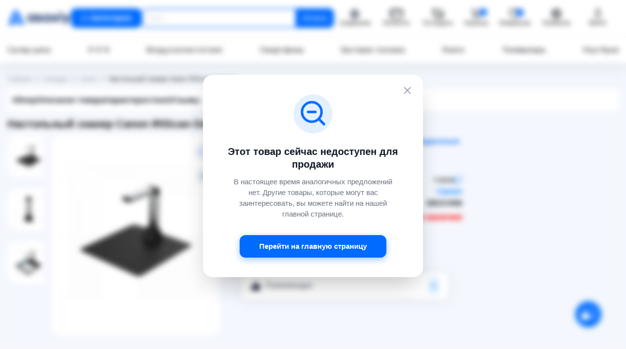

--- FILE ---
content_type: text/html; charset=UTF-8
request_url: https://asaxiy.uz/product/nastolnyi-skaner-canon-iriscan-desk-5
body_size: 52853
content:
<!DOCTYPE html>
<html lang="ru">
<head>
    <!-- Google Tag Manager -->
    <script>(function (w, d, s, l, i) {
            w[l] = w[l] || [];
            w[l].push({
                'gtm.start':
                    new Date().getTime(), event: 'gtm.js'
            });
            var f = d.getElementsByTagName(s)[0],
                j = d.createElement(s), dl = l != 'dataLayer' ? '&l=' + l : '';
            j.async = true;
            j.src =
                'https://www.googletagmanager.com/gtm.js?id=' + i + dl;
            f.parentNode.insertBefore(j, f);
        })(window, document, 'script', 'dataLayer', 'GTM-KVMPPGL');

    </script>
    <!-- End Google Tag Manager -->
    <meta charset="UTF-8">
    <meta http-equiv="X-UA-Compatible" content="IE=edge">
    <meta name="viewport" content="width=device-width, initial-scale=1">
    <meta name="csrf-param" content="_csrf-asaxiy">
<meta name="csrf-token" content="Krhq8NdlLlDZPhjc19f6JIbEi_4vKmc-iIXCM2vqRwgZiR-emhJHIosLR66kmJZe0YLsi3VtCA3FwPUGCbkYOQ==">
    <title>Настольный сканер Canon IRIScan Desk 5 ▷ купить в ASAXIY: цены, характеристики, отзывы</title>
    <link rel="canonical" href="https://asaxiy.uz/product/nastolnyi-skaner-canon-iriscan-desk-5">
    <link rel="alternate" hreflang="x-default" href="https://asaxiy.uz/product/nastolnyi-skaner-canon-iriscan-desk-5">
    <link rel="alternate" hreflang="ru" href="https://asaxiy.uz/product/nastolnyi-skaner-canon-iriscan-desk-5">
    <link rel="alternate" hreflang="uz" href="https://asaxiy.uz/uz/product/nastolnyi-skaner-canon-iriscan-desk-5">
    <link rel="apple-touch-icon" sizes="180x180" href="/icons/apple-touch-icon.png">
    <link rel="icon" type="image/png" sizes="32x32" href="/icons/favicon-32x32.png">
    <link rel="icon" type="image/png" sizes="16x16" href="/icons/favicon-16x16.png">
    <link rel="manifest" href="/icons/site.webmanifest">
    <link rel="mask-icon" href="/icons/safari-pinned-tab.svg" color="#008dff">
    <meta name="msapplication-TileColor" content="#ffffff">
    <meta name="theme-color" content="#ffffff">
    <meta name="robots" content="noindex, nofollow"/>
    <meta name="keywords" content="Настольный сканер Canon IRIScan Desk 5"/>
    <meta name="description"
          content="Купить Настольный сканер Canon IRIScan Desk 5 по выгодной цене в ASAXIY⭐️Акции⚡️Гарантия✅Описание⌚Рассрочка⌛️Быстрая доставка по Ташкенту и Узбекистану 👉 asaxiy.uz"/>
    <script type="application/ld+json">
        {
            "@context": "https://schema.org",
            "@type": "WebSite",
            "name": "ASAXIY",
            "alternateName": "Асахий",
            "url": "https://asaxiy.uz/",
            "potentialAction": {
                "@type": "SearchAction",
                "target": "https://asaxiy.uz/product?key={search_term_string}",
                "query-input": "required name=search_term_string"
            }
        }
    </script>
    <script type="application/ld+json">
        {
                "@context": "https://schema.org",
                "@type": "Organization",
                "url": "https://asaxiy.uz/",
                "name": "ASAXIY",
                "description":"Интернет-магазин Asaxiy — книги, электроника, бытовая техника и многое другое ✔️ Быстрая доставка по Узбекистану ⭐Низкие цены ☝ Широкий ассортимент ⚡ Скидки ⌚ Рассрочка",
            "image": "https://asaxiy.uz/custom-assets/images/logos/asaxiy-logo.svg",
            "logo": "https://asaxiy.uz/custom-assets/images/company/asaxiy-logo.svg",
            "telephone": "+998 71 200 01 05",
            "email": "info@asaxiy.uz",
            "contactPoint": [{"@type": "ContactPoint",
                     "telephone": "+998712000105",
                     "contactType": "Отдел поддержки клиентов",
                     "email": "info@asaxiy.uz",
                     "areaServed": "UZ",
                     "availableLanguage": ["ru", "uz"],
                     "sameAs": [
                       "https://www.facebook.com/asaxiyshop/",
                       "https://t.me/asaxiyuz",
                       "https://www.instagram.com/asaxiyshop/",
                       "https://www.youtube.com/channel/UC0UaPm4AlSkAU7U88H8jhhQ"
                     ]}],
            "address": {
              "@type": "PostalAddress",
              "streetAddress": "улица Ислама Каримова",
              "addressLocality": "Чиланзар 3",
              "addressRegion": "Ташкент",
              "addressCountry": "UZ",
              "postalCode": "100066"
              }
       }

    </script>
    <meta property="fb:app_id" content="533767250863742"/>
    <!-- Global site tag (gtag.js) - Google Analytics -->
    <script>
        if (window.location.pathname.includes('/product/') || window.location.pathname.includes('/cart/')) {
            var s = document.createElement('script');
            s.src = "https://www.googletagmanager.com/gtag/js?id=G-Z4GYM0118P&l=dataLayer";
            s.async = true;
            document.head.appendChild(s);
        }
    </script>
    <script>
        window.dataLayer = window.dataLayer || [];

        function gtag() {
            window.dataLayer.push(arguments);
        }

        gtag('js', new Date());
        gtag('config', 'G-Z4GYM0118P');


    </script>
    <meta property="og:url" content="https://asaxiy.uz/product/nastolnyi-skaner-canon-iriscan-desk-5">
<meta property="og:type" content="product">
<meta property="og:image" content="https://assets.asaxiy.uz/product/main_image/desktop/631eb896df484.jpg.webp">
<meta property="og:title" content="Настольный сканер Canon IRIScan Desk 5 ▷ купить в ASAXIY: цены, характеристики, отзывы">
<meta property="og:description" content="Купить Настольный сканер Canon IRIScan Desk 5 по выгодной цене в ASAXIY⭐️Акции⚡️Гарантия✅Описание⌚Рассрочка⌛️Быстрая доставка по Ташкенту и Узбекистану 👉 asaxiy.uz">
<link href="/assets/81095118/css/solid.min.css?v=1761565509" rel="stylesheet">
<link href="/assets/81095118/css/regular.min.css?v=1761565509" rel="stylesheet">
<link href="/assets/81095118/css/brands.min.css?v=1761565509" rel="stylesheet">
<link href="/assets/81095118/css/fontawesome.min.css?v=1761565509" rel="stylesheet">
<link href="/assets/50697096/css/swiper-bundle.min.css?v=1761565509" rel="stylesheet">
<link href="/assets/e6dc8f01/css/jquery.fancybox.min.css?v=1761565509" rel="stylesheet">
<link href="/assets/299b470c/css/nice-select.min.css?v=1761565509" rel="stylesheet">
<link href="/custom-assets/css/fonts.css?ver=2.2026.01.16.1" rel="stylesheet">
<link href="/custom-assets/css/bootstrap.css?ver=2.2026.01.16.1" rel="stylesheet">
<link href="/custom-assets/css/product_main.css?ver=2.2026.01.16.1" rel="stylesheet">
<link href="/assets/5ef48b92/authchoice.css?v=1761565509" rel="stylesheet">
<script>var inputmask_a055eecd = {"mask":"[+998](99)999-99-99"};</script>    
        <!-- Yandex.Metrika counter -->
        <script type="text/javascript"> (function (m, e, t, r, i, k, a) {
                m[i] = m[i] || function () {
                    (m[i].a = m[i].a || []).push(arguments)
                };
                m[i].l = 1 * new Date();
                k = e.createElement(t), a = e.getElementsByTagName(t)[0], k.async = 1, k.src = r, a.parentNode.insertBefore(k, a)
            })(window, document, "script", "https://mc.yandex.ru/metrika/tag.js", "ym");
            ym(56970742, "init", {
                clickmap: true,
                trackLinks: true,
                accurateTrackBounce: true,
                webvisor: true,
                trackHash: true,
                ecommerce: "dataLayer"
            });
        </script>
        <!-- recommendix widget -->
        <!--        <script type="text/javascript">-->
        <!--            (function (r, e, c, o, m, me, n, d, i, x) {-->
        <!--                r[m] = r[m] || function () {-->
        <!--                    (r[m].i = r[m].i || []).push(arguments)-->
        <!--                },-->
        <!--                    me = e.createElement(c), x = e.getElementsByTagName(c)[0], me.async = 1,-->
        <!--                    me.src = o, x.parentNode.insertBefore(me, x)-->
        <!--            })(window, document, 'script', 'https://getrcmx.com/i/tag.js', 'rcm1x');-->
        <!---->
        <!--            rcm1x(9401746, 'init', {-->
        <!--                lang: '--><!--',-->
        <!--                size: 'm',-->
        <!--            });-->
        <!--        </script>-->
        <!-- /recommendix widget -->
        <noscript>
            <div><img src="https://mc.yandex.ru/watch/56970742" style="position:absolute; left:-9999px;" alt=""/></div>
        </noscript> <!-- /Yandex.Metrika counter -->

        <noscript>
            <div><img src="https://mc.yandex.ru/watch/56970742" style="position:absolute; left:-9999px;" alt=""/></div>
        </noscript> <!-- /Yandex.Metrika counter -->
                    <!-- /Yandex.Metrika counter -->
                    <!-- Google Analytics -->
        <script>
            (function (i, s, o, g, r, a, m) {
                i['GoogleAnalyticsObject'] = r;
                i[r] = i[r] || function () {
                    (i[r].q = i[r].q || []).push(arguments)
                }, i[r].l = 1 * new Date();
                a = s.createElement(o),
                    m = s.getElementsByTagName(o)[0];
                a.async = 1;
                a.src = g;
                m.parentNode.insertBefore(a, m)
            })(window, document, 'script', '//www.google-analytics.com/analytics.js', 'ga');

            ga('create', 'UA-61499039-1', 'auto');  // Replace with your property ID.
            ga('send', 'pageview');
            ga('require', 'ecommerce');
        </script>
        <!-- End Google Analytics -->
        <!-- Facebook Pixel Code -->
        <!--        <script>-->
        <!--            !function (f, b, e, v, n, t, s) {-->
        <!--                if (f.fbq) return;-->
        <!--                n = f.fbq = function () {-->
        <!--                    n.callMethod ?-->
        <!--                        n.callMethod.apply(n, arguments) : n.queue.push(arguments)-->
        <!--                };-->
        <!--                if (!f._fbq) f._fbq = n;-->
        <!--                n.push = n;-->
        <!--                n.loaded = !0;-->
        <!--                n.version = '2.0';-->
        <!--                n.queue = [];-->
        <!--                t = b.createElement(e);-->
        <!--                t.async = !0;-->
        <!--                t.src = v;-->
        <!--                s = b.getElementsByTagName(e)[0];-->
        <!--                s.parentNode.insertBefore(t, s)-->
        <!--            }(window, document, 'script',-->
        <!--                'https://connect.facebook.net/en_US/fbevents.js');-->
        <!--            fbq('init', '443695920059506');-->
        <!--            fbq('track', 'PageView');-->
        <!--        </script>-->
        <noscript><img height="1" width="1" style="display:none"
                       src="https://www.facebook.com/tr?id=443695920059506&ev=PageView&noscript=1"
            /></noscript>
        <!-- End Facebook Pixel Code -->
        <!-- The core Firebase JS SDK is always required and must be listed first -->
        <script src="https://www.gstatic.com/firebasejs/7.15.1/firebase-app.js" defer></script>

        <!-- TODO: Add SDKs for Firebase products that you want to use
             https://firebase.google.com/docs/web/setup#available-libraries -->
        <script src="https://www.gstatic.com/firebasejs/7.15.1/firebase-analytics.js" defer></script>
        <script src="https://www.gstatic.com/firebasejs/7.15.1/firebase-messaging.js" defer></script>
        <!-- If you want to add notifications, you need to add your web app's Firebase configuration here. -->
        </head>

<body>
<div id="fb-root"></div>
<!--<script async defer crossorigin="anonymous"-->
<!--        src="https://connect.facebook.net/en_US/sdk.js#xfbml=1&version=v5.0"></script>-->
<!-- Google Tag Manager (noscript) -->
<noscript>
    <iframe src="https://www.googletagmanager.com/ns.html?id=GTM-KVMPPGL"
            height="0" width="0" style="display:none;visibility:hidden"></iframe>
</noscript>
<!-- End Google Tag Manager (noscript) -->

    <!-- HEADER  -->
    <header class="header">
    <div class="xazna-popup d-none">
        <img src="/custom-assets/images/company/xaznaNasiya.svg" alt="xazna-nasiya"/>
        <span></span>
    </div>
    <div class="header__top position-relative">
        <div class="container">
            <div class="header__top-group">
                <a class="header__logo "
                   href="/">
                    <img class="img-fluid" src="/custom-assets/images/company/asaxiy-logo.svg" alt="asaxiy logo">
                </a>

                <button class="open__menu header__nav__link text-white d-flex justify-content-between align-items-center btn default-btn btn-primary-custom py-2 "
                        href="javascript:void(0)" onclick="toggleMenu()">
                    <div class="hamburger-small">
                        <div class="hamburger__inner">
                            <div class="hamburger__item"></div>
                            <div class="hamburger__item"></div>
                            <div class="hamburger__item"></div>
                        </div>
                    </div>
                    <span> Категории</span>
                </button>
                <div class="header__search ">
                    <form id="searchForm"
                          action="/product"
                          class="position-relative form-search">
                        <input id="key"
                               value=""
                               name="key"
                               autocomplete="off"
                               type="text"
                               class="search-input"
                               placeholder="Поиск...">
                        <button type="submit"
                                class="btn  header__search__btn shadow-none ">
                            Искать                        </button>

                        <div class="instant__results" style="display: none">
                        </div>
                        <div class="custom__search_results" style="display: none;">
                            <div class="popular_request d-none">
                                    <span class="title">
                                        Популярные запросы                                    </span>
                                <div class="popular_request-items mt-2">
                                    <div class="popular_request-item">
                                        iphone16 pro
                                    </div>
                                    <div class="popular_request-item">
                                        холодильник
                                    </div>
                                    <div class="popular_request-item">
                                        смартфон
                                    </div>
                                </div>
                            </div>
                        </div>
                        <div class="custom__search_bg" id="searchBg" style="display: none;"></div>
                    </form>
                </div>
                <div class="header__top-list">
                    <noindex><span onclick="location.href='/compare'"
                                   class="header__top__link cursor-pointer"
                                   title="Сравнение"
                                   rel="nofollow">
                            <img class="header__top__link--img"
                                 src="/custom-assets/images/icons/header/compare_header.svg"
                                 alt="Сравнение">
                            <span>Сравнение</span>
                        </span>
                    </noindex>
                    <noindex>
                        <span onclick="location.href='/order-pay'"
                              class="header__top__link cursor-pointer"
                              title="Оплатить"
                              rel="nofollow">
                            <img class="header__top__link--img" src="/custom-assets/images/icons/header/payment.svg"
                                 alt="Оплатить">
                            <span>Оплатить</span>
                        </span>
                    </noindex>
                    <noindex>
                        <span onclick="location.href='/order-status'"
                              class="header__top__link cursor-pointer"
                              title="Отследить заказ"
                              rel="nofollow">
                            <img class="header__top__link--img" src="/custom-assets/images/icons/header/tracker.svg"
                                 alt="Отследить заказ">
                            <span>Отследить</span>
                        </span>
                    </noindex>
                    <div class="dropdown cart_dropdown">
                        <button type="button"  onclick="location.href='/cart/index'"
                                class="header__top__link header__top__link--cart btn h-cart"
                                data-toggle="dropdown">
                            <img class="header__top__link--img" src="/custom-assets/images/icons/header/cart.svg"
                                 alt="Корзина">
                            <span>Корзина</span>
                            <span id="cart-count"
                                  class="cart_count">0</span>
                        </button>
                        <div class="cart__modal dropdown-menu dropdown-menu-right" style="width: 500px;">
                            <div class="cart-wrapper">
                                                                <div id="test-cart" data-pjax-container="" data-pjax-push-state data-pjax-timeout="1000">                                <div class="cart__modal-top" style="overflow-y: auto">
                                    <ul class="cart__product-list" id="cart-content">
                                                                                                                    </ul>
                                </div>
                                </div>                                <div class="cart__modal-footer">
                                    <div class="cart__modal-total">
                                        <span>Сумма</span>
                                        <span class="total-count">0 сум</span>
                                    </div><!-- /.cart__modal-total -->
                                </div>
                                <div class="cart__modal-footer">
                                    <div class="cart__modal-total-buttons">
                                        <noindex>
                                            <span onclick="location.href='/cart/checkout'"
                                                  class="w-100 btn default-btn btn-primary-custom cursor-pointer "
                                                  rel="nofollow">ОФОРМИТЬ ПОКУПКУ</span>
                                            <span onclick="location.href='/cart/index'"
                                                  class="btn reset__btn reset__primary cursor-pointer w-100 mt-2"
                                                  rel="nofollow">ПЕРЕЙТИ В КОРЗИНКУ</span>
                                        </noindex>
                                    </div>
                                </div>
                            </div>
                        </div>
                    </div>
                    <noindex>
                       <span onclick="location.href='/site/favourites'"
                             class="header__top__link position-relative cursor-pointer"
                             rel="nofollow">
                            <img src="/custom-assets/images/icons/header/heart.svg"
                                 alt="Избранное">
                            <span>Избранное</span>
                            <span id="favourite-count" class="cart_count"
                                  style="right: 24px;">0</span>
                        </span>
                    </noindex>
                                        <a href="/uz/product/nastolnyi-skaner-canon-iriscan-desk-5"
                       class="header__top__link header__top__link--lang">
                        <img class="header__top__link--img" alt="" style="filter: none"
                             src="/custom-assets/images/icons/header/language.svg">
                        <span>O'zbekcha</span>
                    </a>
                    <a class="d-none" id="google_translate_element"></a>

                                            <noindex>
                            <span class="header__top__link h-avatar cursor-pointer" data-toggle="modal"
                                  data-target="#profile-modal"
                                  title="Кабинет"
                                  rel="nofollow">
                                <img alt="" src="/custom-assets/images/icons/header/avatar.svg">
                                <span>Войти</span>
                            </span>
                        </noindex>
                                    </div>
            </div>
        </div>
    </div>
    <div class="header__bottom position-relative">
        <div class="container">
            <nav class="header__nav">
                <a class="header__nav__link"
                   href="/product/product-list=super-price">Супер цена</a>
                <a class="header__nav__link"
                   href="/product/product-list=0-0-6">0-0-6</a>
                <a class="header__nav__link"
                   href="/product/klimaticheskaya-tehnika/vozduhoochistiteli-i-aksessuary/vozduhoochistiteli">Воздухоочистители</a>
                <a class="header__nav__link"
                   href="/product/telefony-i-gadzhety/telefony/smartfony">Смартфоны</a>
                <a class="header__nav__link"
                   href="/product/bytovaya-tehnika">Бытовая техника</a>
                <a class="header__nav__link"
                   href="/product/knigi">Книги</a>
                <a class="header__nav__link"
                   href="/product/televizory-video-i-audio/televizory">
                    Телевизоры</a>
                <a class="header__nav__link"
                   href="/product/kompyutery-i-orgtehnika/noutbuki/noutbuki-2">Ноутбуки</a>

            </nav>
        </div> <!-- container -->

        <!-- mega__menu  -->
        <div class="mega__menu">
            <div class="mega__menu-inner">
                <div class="mega__menu-left border-right">
                    <ul class="mega__menu-list">
                                                                                <li class="px-2 py-1">
                                <a href="/product/knigi"
                                   class="tab-open opened"
                                   data-id="knigi">
                                    <img class="tab-title__img title-icon__mega"
                                         src="https://assets.asaxiy.uz/category//Book, Open.1_65ca31fa4f154.svg"
                                         alt="Книги">
                                    Книги                                    <span class="right-side__mega">
                                        <img style="width: 100%; height: auto;"
                                             src="/custom-assets/images/icons/right-icon.png" alt="right icon">
                                    </span>
                                </a>
                            </li>
                                                                                                        <li class="px-2 py-1">
                                <a href="/product/telefony-i-gadzhety"
                                   class="tab-open "
                                   data-id="telefony-i-gadzhety">
                                    <img class="tab-title__img title-icon__mega"
                                         src="https://assets.asaxiy.uz/category//Iphone_65ca31dfa4099.svg"
                                         alt="Телефоны и гаджеты">
                                    Телефоны и гаджеты                                    <span class="right-side__mega">
                                        <img style="width: 100%; height: auto;"
                                             src="/custom-assets/images/icons/right-icon.png" alt="right icon">
                                    </span>
                                </a>
                            </li>
                                                                                                        <li class="px-2 py-1">
                                <a href="/product/bytovaya-tehnika"
                                   class="tab-open "
                                   data-id="bytovaya-tehnika">
                                    <img class="tab-title__img title-icon__mega"
                                         src="https://assets.asaxiy.uz/category//Fridge, Freezer_65ca31c95b013.svg"
                                         alt="Бытовая техника">
                                    Бытовая техника                                    <span class="right-side__mega">
                                        <img style="width: 100%; height: auto;"
                                             src="/custom-assets/images/icons/right-icon.png" alt="right icon">
                                    </span>
                                </a>
                            </li>
                                                                                                        <li class="px-2 py-1">
                                <a href="/product/detskiye-tovari"
                                   class="tab-open "
                                   data-id="detskiye-tovari">
                                    <img class="tab-title__img title-icon__mega"
                                         src="https://assets.asaxiy.uz/category//trolley_65ca30c30cfbf.svg"
                                         alt="Детские товары">
                                    Детские товары                                    <span class="right-side__mega">
                                        <img style="width: 100%; height: auto;"
                                             src="/custom-assets/images/icons/right-icon.png" alt="right icon">
                                    </span>
                                </a>
                            </li>
                                                                                                        <li class="px-2 py-1">
                                <a href="/product/klimaticheskaya-tehnika"
                                   class="tab-open "
                                   data-id="klimaticheskaya-tehnika">
                                    <img class="tab-title__img title-icon__mega"
                                         src="https://assets.asaxiy.uz/category//Appliance_65ca31b39719b.svg"
                                         alt="Климатическая техника">
                                    Климатическая техника                                    <span class="right-side__mega">
                                        <img style="width: 100%; height: auto;"
                                             src="/custom-assets/images/icons/right-icon.png" alt="right icon">
                                    </span>
                                </a>
                            </li>
                                                                                                        <li class="px-2 py-1">
                                <a href="/product/kompyutery-i-orgtehnika"
                                   class="tab-open "
                                   data-id="kompyutery-i-orgtehnika">
                                    <img class="tab-title__img title-icon__mega"
                                         src="https://assets.asaxiy.uz/category//laptop copy_65ca319add62c.svg"
                                         alt="Компьютерная техника">
                                    Компьютерная техника                                    <span class="right-side__mega">
                                        <img style="width: 100%; height: auto;"
                                             src="/custom-assets/images/icons/right-icon.png" alt="right icon">
                                    </span>
                                </a>
                            </li>
                                                                                                        <li class="px-2 py-1">
                                <a href="/product/sport-i-otdyh"
                                   class="tab-open "
                                   data-id="sport-i-otdyh">
                                    <img class="tab-title__img title-icon__mega"
                                         src="https://assets.asaxiy.uz/category//tennis-racquet_65ca31838e0a1.svg"
                                         alt="Спорт и отдых">
                                    Спорт и отдых                                    <span class="right-side__mega">
                                        <img style="width: 100%; height: auto;"
                                             src="/custom-assets/images/icons/right-icon.png" alt="right icon">
                                    </span>
                                </a>
                            </li>
                                                                                                        <li class="px-2 py-1">
                                <a href="/product/dlya-doma"
                                   class="tab-open "
                                   data-id="dlya-doma">
                                    <img class="tab-title__img title-icon__mega"
                                         src="https://assets.asaxiy.uz/category//Group_65ca2c7bc43fe.svg"
                                         alt="Товары для дома и офиса">
                                    Товары для дома и офиса                                    <span class="right-side__mega">
                                        <img style="width: 100%; height: auto;"
                                             src="/custom-assets/images/icons/right-icon.png" alt="right icon">
                                    </span>
                                </a>
                            </li>
                                                                                                        <li class="px-2 py-1">
                                <a href="/product/televizory-video-i-audio"
                                   class="tab-open "
                                   data-id="televizory-video-i-audio">
                                    <img class="tab-title__img title-icon__mega"
                                         src="https://assets.asaxiy.uz/category//TV, Television_65ca3150d8c13.svg"
                                         alt="Телевизоры, видео и аудио">
                                    Телевизоры, видео и аудио                                    <span class="right-side__mega">
                                        <img style="width: 100%; height: auto;"
                                             src="/custom-assets/images/icons/right-icon.png" alt="right icon">
                                    </span>
                                </a>
                            </li>
                                                                                                        <li class="px-2 py-1">
                                <a href="/product/instrumenty-i-avtotovary"
                                   class="tab-open "
                                   data-id="instrumenty-i-avtotovary">
                                    <img class="tab-title__img title-icon__mega"
                                         src="https://assets.asaxiy.uz/category//Car_65ca3070ae056.svg"
                                         alt="Автотовары">
                                    Автотовары                                    <span class="right-side__mega">
                                        <img style="width: 100%; height: auto;"
                                             src="/custom-assets/images/icons/right-icon.png" alt="right icon">
                                    </span>
                                </a>
                            </li>
                                                                                                        <li class="px-2 py-1">
                                <a href="/product/posuda"
                                   class="tab-open "
                                   data-id="posuda">
                                    <img class="tab-title__img title-icon__mega"
                                         src="https://assets.asaxiy.uz/category//Group (1)_65ca30fb8f540.svg"
                                         alt="Посуда">
                                    Посуда                                    <span class="right-side__mega">
                                        <img style="width: 100%; height: auto;"
                                             src="/custom-assets/images/icons/right-icon.png" alt="right icon">
                                    </span>
                                </a>
                            </li>
                                                                                                        <li class="px-2 py-1">
                                <a href="/product/krasota-i-zdorove"
                                   class="tab-open "
                                   data-id="krasota-i-zdorove">
                                    <img class="tab-title__img title-icon__mega"
                                         src="https://assets.asaxiy.uz/category//make-up-lipstick-open_65ca30e38f39d.svg"
                                         alt="Красота и здоровье">
                                    Красота и здоровье                                    <span class="right-side__mega">
                                        <img style="width: 100%; height: auto;"
                                             src="/custom-assets/images/icons/right-icon.png" alt="right icon">
                                    </span>
                                </a>
                            </li>
                                                                                                        <li class="px-2 py-1">
                                <a href="/product/mebel"
                                   class="tab-open "
                                   data-id="mebel">
                                    <img class="tab-title__img title-icon__mega"
                                         src="https://assets.asaxiy.uz/category//armchair_65ca31120c75e.svg"
                                         alt="Мебель">
                                    Мебель                                    <span class="right-side__mega">
                                        <img style="width: 100%; height: auto;"
                                             src="/custom-assets/images/icons/right-icon.png" alt="right icon">
                                    </span>
                                </a>
                            </li>
                                                                                                        <li class="px-2 py-1">
                                <a href="/product/suvi"
                                   class="tab-open "
                                   data-id="suvi">
                                    <img class="tab-title__img title-icon__mega"
                                         src="https://assets.asaxiy.uz/category//christmas-gift_65ca308febdf2.svg"
                                         alt="Игрушки, подарки и аксессуары">
                                    Игрушки, подарки и аксессуары                                    <span class="right-side__mega">
                                        <img style="width: 100%; height: auto;"
                                             src="/custom-assets/images/icons/right-icon.png" alt="right icon">
                                    </span>
                                </a>
                            </li>
                                                                                                        <li class="px-2 py-1">
                                <a href="/product/odejda-obuv-i-aksessuari"
                                   class="tab-open "
                                   data-id="odejda-obuv-i-aksessuari">
                                    <img class="tab-title__img title-icon__mega"
                                         src="https://assets.asaxiy.uz/category//clothes_65ca30a89639e.svg"
                                         alt="Одежда, обувь и аксессуары">
                                    Одежда, обувь и аксессуары                                    <span class="right-side__mega">
                                        <img style="width: 100%; height: auto;"
                                             src="/custom-assets/images/icons/right-icon.png" alt="right icon">
                                    </span>
                                </a>
                            </li>
                                                                                                        <li class="px-2 py-1">
                                <a href="/product/stroitelstvo-i-remont"
                                   class="tab-open "
                                   data-id="stroitelstvo-i-remont">
                                    <img class="tab-title__img title-icon__mega"
                                         src="https://assets.asaxiy.uz/category//hammer-screwdriver_660d062fe4184.svg"
                                         alt="Строительство и ремонт">
                                    Строительство и ремонт                                    <span class="right-side__mega">
                                        <img style="width: 100%; height: auto;"
                                             src="/custom-assets/images/icons/right-icon.png" alt="right icon">
                                    </span>
                                </a>
                            </li>
                                                                                                        <li class="px-2 py-1">
                                <a href="/product/kancelyarskie-tovary"
                                   class="tab-open "
                                   data-id="kancelyarskie-tovary">
                                    <img class="tab-title__img title-icon__mega"
                                         src="https://assets.asaxiy.uz/category//Frame 626914_65effb56c4818.svg"
                                         alt="Канцелярские товары">
                                    Канцелярские товары                                    <span class="right-side__mega">
                                        <img style="width: 100%; height: auto;"
                                             src="/custom-assets/images/icons/right-icon.png" alt="right icon">
                                    </span>
                                </a>
                            </li>
                                                                                                        <li class="px-2 py-1">
                                <a href="/product/uslugi"
                                   class="tab-open "
                                   data-id="uslugi">
                                    <img class="tab-title__img title-icon__mega"
                                         src="https://assets.asaxiy.uz/category//car-service-square_662103b626299.svg"
                                         alt="Услуги">
                                    Услуги                                    <span class="right-side__mega">
                                        <img style="width: 100%; height: auto;"
                                             src="/custom-assets/images/icons/right-icon.png" alt="right icon">
                                    </span>
                                </a>
                            </li>
                                                                    </ul>
                </div> <!-- mega__menu-left end  -->

                <!-- mega__menu-right  -->
                <div class="mega__menu-right">
                                                <div class="tab-content tab-active"
                                 data-id="knigi">
                                <div class="mega__menu-right-inner">
                                    
                                    <div class="mega__menu-content">
                                                                                    <div class="mega__menu-col">
                                                                                                    <div class="mega__menu-item">
                                                                                                                <a class="menu__item-title"
                                                           href="/product/knigi/asaxiybooks-kitoblari">Asaxiy Books китоблари</a>

                                                        <div class="mega__menu-item-inner">
                                                            
                                                                                                                    </div>
                                                    </div>
                                                                                                    <div class="mega__menu-item">
                                                                                                                <a class="menu__item-title"
                                                           href="/product/knigi/badiy-adabiyot">Художественная литература</a>

                                                        <div class="mega__menu-item-inner">
                                                                                                                                <a href="/product/knigi/badiy-adabiyot/zhahon-adabiyoti">Мировая литература</a>
                                                                                                                                    <a href="/product/knigi/badiy-adabiyot/uzbek-adabiyoti">Узбекская литература</a>
                                                                
                                                                                                                    </div>
                                                    </div>
                                                                                                    <div class="mega__menu-item">
                                                                                                                <a class="menu__item-title"
                                                           href="/product/knigi/psixologiya">Психология и саморазвитие</a>

                                                        <div class="mega__menu-item-inner">
                                                            
                                                                                                                    </div>
                                                    </div>
                                                                                                    <div class="mega__menu-item">
                                                                                                                <a class="menu__item-title"
                                                           href="/product/knigi/biznes">Книги про бизнес</a>

                                                        <div class="mega__menu-item-inner">
                                                            
                                                                                                                    </div>
                                                    </div>
                                                                                                    <div class="mega__menu-item">
                                                                                                                <a class="menu__item-title"
                                                           href="/product/knigi/bolalar-adabiyoti">Детская литература</a>

                                                        <div class="mega__menu-item-inner">
                                                            
                                                                                                                    </div>
                                                    </div>
                                                                                            </div>
                                                                                    <div class="mega__menu-col">
                                                                                                    <div class="mega__menu-item">
                                                                                                                <a class="menu__item-title"
                                                           href="/product/knigi/dinij-adabiyot">Религиозная литература</a>

                                                        <div class="mega__menu-item-inner">
                                                            
                                                                                                                    </div>
                                                    </div>
                                                                                                    <div class="mega__menu-item">
                                                                                                                <a class="menu__item-title"
                                                           href="/product/knigi/na-russkom">Книги на русском</a>

                                                        <div class="mega__menu-item-inner">
                                                            
                                                                                                                    </div>
                                                    </div>
                                                                                                    <div class="mega__menu-item">
                                                                                                                <a class="menu__item-title"
                                                           href="/product/knigi/ilm-fan-va-darsliklar">Учебная литература</a>

                                                        <div class="mega__menu-item-inner">
                                                                                                                                <a href="/product/knigi/ilm-fan-va-darsliklar/it-sohasiga-oid-kitoblar">Книги про IT</a>
                                                                                                                                    <a href="/product/knigi/ilm-fan-va-darsliklar/izuchenie-inostrannyh-yazykov">Изучение иностранных языков </a>
                                                                                                                                    <a href="/product/knigi/ilm-fan-va-darsliklar/abiturient">Книги для абитуриентов</a>
                                                                                                                                    <a href="/product/knigi/ilm-fan-va-darsliklar/lugatlar">Словари и разговорники</a>
                                                                
                                                                                                                    </div>
                                                    </div>
                                                                                                    <div class="mega__menu-item">
                                                                                                                <a class="menu__item-title"
                                                           href="/product/knigi/bestseller">TOP-100 книг бестселлеров</a>

                                                        <div class="mega__menu-item-inner">
                                                            
                                                                                                                    </div>
                                                    </div>
                                                                                            </div>
                                                                                    <div class="mega__menu-col">
                                                                                                    <div class="mega__menu-item">
                                                                                                                <a class="menu__item-title"
                                                           href="/product/knigi/toplam">Сборники бестселлеров</a>

                                                        <div class="mega__menu-item-inner">
                                                            
                                                                                                                    </div>
                                                    </div>
                                                                                                    <div class="mega__menu-item">
                                                                                                                <a class="menu__item-title"
                                                           href="/product/knigi/kit-da">Детективы и фантастика</a>

                                                        <div class="mega__menu-item-inner">
                                                            
                                                                                                                    </div>
                                                    </div>
                                                                                                    <div class="mega__menu-item">
                                                                                                                <a class="menu__item-title"
                                                           href="/product/knigi/siyosat">Политика и экономика </a>

                                                        <div class="mega__menu-item-inner">
                                                            
                                                                                                                    </div>
                                                    </div>
                                                                                                    <div class="mega__menu-item">
                                                                                                                <a class="menu__item-title"
                                                           href="/product/knigi/biography">Биография</a>

                                                        <div class="mega__menu-item-inner">
                                                            
                                                                                                                    </div>
                                                    </div>
                                                                                                    <div class="mega__menu-item">
                                                                                                                <a class="menu__item-title"
                                                           href="/product/knigi/podarochnye-nabory">Книжные подарочные наборы</a>

                                                        <div class="mega__menu-item-inner">
                                                            
                                                                                                                    </div>
                                                    </div>
                                                                                                    <div class="mega__menu-item">
                                                                                                                <a class="menu__item-title"
                                                           href="/product/knigi/tureckaya-literatura">Турецкая литература</a>

                                                        <div class="mega__menu-item-inner">
                                                            
                                                                                                                    </div>
                                                    </div>
                                                                                            </div>
                                                                                    <div class="mega__menu-col">
                                                                                                    <div class="mega__menu-item">
                                                                                                                <a class="menu__item-title"
                                                           href="/product/knigi/istoriya">История</a>

                                                        <div class="mega__menu-item-inner">
                                                            
                                                                                                                    </div>
                                                    </div>
                                                                                                    <div class="mega__menu-item">
                                                                                                                <a class="menu__item-title"
                                                           href="/product/knigi/knigi-na-angliyskom">Книги на английском</a>

                                                        <div class="mega__menu-item-inner">
                                                            
                                                                                                                    </div>
                                                    </div>
                                                                                                    <div class="mega__menu-item">
                                                                                                                <a class="menu__item-title"
                                                           href="/product/knigi/asaxiy-pro">Asaxiy Pro</a>

                                                        <div class="mega__menu-item-inner">
                                                            
                                                                                                                    </div>
                                                    </div>
                                                                                                    <div class="mega__menu-item">
                                                                                                                <a class="menu__item-title"
                                                           href="/product/knigi/dlya-kollekcionerov">Книги для коллекционеров</a>

                                                        <div class="mega__menu-item-inner">
                                                            
                                                                                                                    </div>
                                                    </div>
                                                                                                    <div class="mega__menu-item">
                                                                                                                <a class="menu__item-title"
                                                           href="/product/knigi/predzakaz">Предзаказ</a>

                                                        <div class="mega__menu-item-inner">
                                                            
                                                                                                                    </div>
                                                    </div>
                                                                                                    <div class="mega__menu-item">
                                                                                                                <a class="menu__item-title"
                                                           href="/product/knigi/premera">Премьера </a>

                                                        <div class="mega__menu-item-inner">
                                                            
                                                                                                                    </div>
                                                    </div>
                                                                                            </div>
                                                                            </div>


                                </div>
                                <img src="/custom-assets/images/icons/mega__menu-icon.svg" alt=""
                                     class="mega__menu-button-icon">
                            </div>
                                                    <div class="tab-content "
                                 data-id="telefony-i-gadzhety">
                                <div class="mega__menu-right-inner">
                                    
                                    <div class="mega__menu-content">
                                                                                    <div class="mega__menu-col">
                                                                                                    <div class="mega__menu-item">
                                                                                                                <a class="menu__item-title"
                                                           href="/product/telefony-i-gadzhety/telefony">Телефоны</a>

                                                        <div class="mega__menu-item-inner">
                                                                                                                                <a href="/product/telefony-i-gadzhety/telefony/smartfony">Смартфоны</a>
                                                                                                                                    <a href="/product/telefony-i-gadzhety/telefony/knopochnye-telefony">Кнопочные телефоны</a>
                                                                                                                                    <a href="/product/telefony-i-gadzhety/telefony/radiotelefoni">Радиотелефоны</a>
                                                                                                                                    <a href="/product/telefony-i-gadzhety/telefony/provodniye-telefoni">Проводные телефоны</a>
                                                                                                                                    <a href="/product/telefony-i-gadzhety/telefony/ip-telefony"
                                                                       class="extra-item d-none">IP-телефоны</a>
                                                                
                                                                                                                            <a href="javascript:void(0)" class="show-more"
                                                                   data-total="1">
                                                                    + 1 показать еще                                                                </a>
                                                                                                                    </div>
                                                    </div>
                                                                                                    <div class="mega__menu-item">
                                                                                                                <a class="menu__item-title"
                                                           href="/product/telefony-i-gadzhety/umnye-chasy-i-braslety">Умные часы и браслеты</a>

                                                        <div class="mega__menu-item-inner">
                                                                                                                                <a href="/product/telefony-i-gadzhety/umnye-chasy-i-braslety/umniye-chasi">Смарт-часы</a>
                                                                                                                                    <a href="/product/telefony-i-gadzhety/umnye-chasy-i-braslety/fitnes-brasleti">Фитнес-браслеты</a>
                                                                                                                                    <a href="/product/telefony-i-gadzhety/umnye-chasy-i-braslety/aksessuar-smart-braslet-watch-band">Аксессуары для смарт часов и фитнес браслетов</a>
                                                                
                                                                                                                    </div>
                                                    </div>
                                                                                            </div>
                                                                                    <div class="mega__menu-col">
                                                                                                    <div class="mega__menu-item">
                                                                                                                <a class="menu__item-title"
                                                           href="/product/telefony-i-gadzhety/aksessuary-mobile">Аксессуары для смартфонов </a>

                                                        <div class="mega__menu-item-inner">
                                                                                                                                <a href="/product/telefony-i-gadzhety/aksessuary-mobile/zashitnye-stekla-dlya-smartfonov">Защитные стекла на телефон</a>
                                                                                                                                    <a href="/product/telefony-i-gadzhety/aksessuary-mobile/chehly-dlya-telefonov">Чехлы для телефонов</a>
                                                                                                                                    <a href="/product/telefony-i-gadzhety/aksessuary-mobile/vneshnij-akkumulyator-power-bank">Power bank (внешние аккумуляторы)</a>
                                                                                                                                    <a href="/product/telefony-i-gadzhety/aksessuary-mobile/setevye-zaryadnye-ustrojstva">Зарядные устройства </a>
                                                                                                                                    <a href="/product/telefony-i-gadzhety/aksessuary-mobile/kabeli-perehodniki"
                                                                       class="extra-item d-none">Кабели, адаптеры</a>
                                                                                                                                    <a href="/product/telefony-i-gadzhety/aksessuary-mobile/besprovodnye-zaryadnye-ustrojstva"
                                                                       class="extra-item d-none">Беспроводные зарядные устройства </a>
                                                                                                                                    <a href="/product/telefony-i-gadzhety/aksessuary-mobile/avtomobilniye-derjateli"
                                                                       class="extra-item d-none">Автомобильные держатели для телефона</a>
                                                                                                                                    <a href="/product/telefony-i-gadzhety/aksessuary-mobile/podstavki-dlya-smartfonov-i-planshetov"
                                                                       class="extra-item d-none">Подставки для телефонов </a>
                                                                                                                                    <a href="/product/telefony-i-gadzhety/aksessuary-mobile/fleshki"
                                                                       class="extra-item d-none">Карты памяти и флешки </a>
                                                                                                                                    <a href="/product/telefony-i-gadzhety/aksessuary-mobile/kartholdery"
                                                                       class="extra-item d-none">Картхолдеры</a>
                                                                                                                                    <a href="/product/telefony-i-gadzhety/aksessuary-mobile/stabilizatory"
                                                                       class="extra-item d-none">Стабилизаторы для телефона</a>
                                                                                                                                    <a href="/product/telefony-i-gadzhety/aksessuary-mobile/shtativy-dlya-kolcevyh-lamp-i-telefonov"
                                                                       class="extra-item d-none">Штативы для кольцевых ламп и телефонов</a>
                                                                                                                                    <a href="/product/telefony-i-gadzhety/aksessuary-mobile/sim-karta"
                                                                       class="extra-item d-none">SIM-карты</a>
                                                                
                                                                                                                            <a href="javascript:void(0)" class="show-more"
                                                                   data-total="9">
                                                                    + 9 показать еще                                                                </a>
                                                                                                                    </div>
                                                    </div>
                                                                                                    <div class="mega__menu-item">
                                                                                                                <a class="menu__item-title"
                                                           href="/product/telefony-i-gadzhety/naushniki-i-auditexniki">Наушники и аудиотехника</a>

                                                        <div class="mega__menu-item-inner">
                                                                                                                                <a href="/product/telefony-i-gadzhety/naushniki-i-auditexniki/besprovodniye-naushniki">Беспроводные наушники</a>
                                                                                                                                    <a href="/product/telefony-i-gadzhety/naushniki-i-auditexniki/naushniki">Наушники</a>
                                                                                                                                    <a href="/product/telefony-i-gadzhety/naushniki-i-auditexniki/bluetooth-garnitury">Bluetooth гарнитуры </a>
                                                                                                                                    <a href="/product/telefony-i-gadzhety/naushniki-i-auditexniki/portativnaya-akustika">Портативные колонки</a>
                                                                                                                                    <a href="/product/telefony-i-gadzhety/naushniki-i-auditexniki/mikrofon"
                                                                       class="extra-item d-none">Микрофоны</a>
                                                                                                                                    <a href="/product/telefony-i-gadzhety/naushniki-i-auditexniki/diktofony"
                                                                       class="extra-item d-none">Диктофоны</a>
                                                                                                                                    <a href="/product/telefony-i-gadzhety/naushniki-i-auditexniki/umnye-kolonki"
                                                                       class="extra-item d-none">Умные колонки</a>
                                                                
                                                                                                                            <a href="javascript:void(0)" class="show-more"
                                                                   data-total="3">
                                                                    + 3 показать еще                                                                </a>
                                                                                                                    </div>
                                                    </div>
                                                                                            </div>
                                                                                    <div class="mega__menu-col">
                                                                                                    <div class="mega__menu-item">
                                                                                                                <a class="menu__item-title"
                                                           href="/product/telefony-i-gadzhety/elektronnie-knigi">Электронные книги</a>

                                                        <div class="mega__menu-item-inner">
                                                            
                                                                                                                    </div>
                                                    </div>
                                                                                                    <div class="mega__menu-item">
                                                                                                                <a class="menu__item-title"
                                                           href="/product/telefony-i-gadzhety/radiostancii">Радиостанции</a>

                                                        <div class="mega__menu-item-inner">
                                                            
                                                                                                                    </div>
                                                    </div>
                                                                                                    <div class="mega__menu-item">
                                                                                                                <a class="menu__item-title"
                                                           href="/product/telefony-i-gadzhety/ochki-virtualnoy-realnosti">VR-очки</a>

                                                        <div class="mega__menu-item-inner">
                                                            
                                                                                                                    </div>
                                                    </div>
                                                                                            </div>
                                                                                    <div class="mega__menu-col">
                                                                                                    <div class="mega__menu-item">
                                                                                                                <a class="menu__item-title"
                                                           href="/product/telefony-i-gadzhety/umnye-ochki">Умные очки</a>

                                                        <div class="mega__menu-item-inner">
                                                            
                                                                                                                    </div>
                                                    </div>
                                                                                                    <div class="mega__menu-item">
                                                                                                                <a class="menu__item-title"
                                                           href="/product/telefony-i-gadzhety/planshety-i-aksessuary">Планшеты и аксессуары</a>

                                                        <div class="mega__menu-item-inner">
                                                                                                                                <a href="/product/telefony-i-gadzhety/planshety-i-aksessuary/chexol-planshet"> Чехлы для планшетов </a>
                                                                                                                                    <a href="/product/telefony-i-gadzhety/planshety-i-aksessuary/graficheskie-planshety">Графические планшеты</a>
                                                                                                                                    <a href="/product/telefony-i-gadzhety/planshety-i-aksessuary/aksessuary-dlya-planshetov">Аксессуары для планшетов </a>
                                                                                                                                    <a href="/product/telefony-i-gadzhety/planshety-i-aksessuary/planshety">Планшеты</a>
                                                                
                                                                                                                    </div>
                                                    </div>
                                                                                            </div>
                                                                            </div>


                                </div>
                                <img src="/custom-assets/images/icons/mega__menu-icon.svg" alt=""
                                     class="mega__menu-button-icon">
                            </div>
                                                    <div class="tab-content "
                                 data-id="bytovaya-tehnika">
                                <div class="mega__menu-right-inner">
                                    
                                    <div class="mega__menu-content">
                                                                                    <div class="mega__menu-col">
                                                                                                    <div class="mega__menu-item">
                                                                                                                <a class="menu__item-title"
                                                           href="/product/bytovaya-tehnika/krupnaya-tehnika-dlya-kuhni">Крупная техника для кухни</a>

                                                        <div class="mega__menu-item-inner">
                                                                                                                                <a href="/product/bytovaya-tehnika/krupnaya-tehnika-dlya-kuhni/holodilniki">Холодильники</a>
                                                                                                                                    <a href="/product/bytovaya-tehnika/krupnaya-tehnika-dlya-kuhni/gazovye-plity">Кухонные плиты</a>
                                                                                                                                    <a href="/product/bytovaya-tehnika/krupnaya-tehnika-dlya-kuhni/morozilniki">Морозильники</a>
                                                                                                                                    <a href="/product/bytovaya-tehnika/krupnaya-tehnika-dlya-kuhni/posudomoechnye-mashiny">Посудомоечные машины</a>
                                                                                                                                    <a href="/product/bytovaya-tehnika/krupnaya-tehnika-dlya-kuhni/vytyazhki"
                                                                       class="extra-item d-none">Вытяжки</a>
                                                                                                                                    <a href="/product/bytovaya-tehnika/krupnaya-tehnika-dlya-kuhni/kulery-dlya-vody"
                                                                       class="extra-item d-none">Кулеры для воды</a>
                                                                
                                                                                                                            <a href="javascript:void(0)" class="show-more"
                                                                   data-total="2">
                                                                    + 2 показать еще                                                                </a>
                                                                                                                    </div>
                                                    </div>
                                                                                            </div>
                                                                                    <div class="mega__menu-col">
                                                                                                    <div class="mega__menu-item">
                                                                                                                <a class="menu__item-title"
                                                           href="/product/bytovaya-tehnika/tehnika-dlya-doma-2">Техника для дома</a>

                                                        <div class="mega__menu-item-inner">
                                                                                                                                <a href="/product/bytovaya-tehnika/tehnika-dlya-doma-2/pylesosy">Пылесосы  </a>
                                                                                                                                    <a href="/product/bytovaya-tehnika/tehnika-dlya-doma-2/stiralnye-mashiny">Стиральные и сушильные машины</a>
                                                                                                                                    <a href="/product/bytovaya-tehnika/tehnika-dlya-doma-2/utyugi">Утюги и аксессуары</a>
                                                                                                                                    <a href="/product/bytovaya-tehnika/tehnika-dlya-doma-2/shvejnye-mashiny-i-oborudovanie">Швейные машины</a>
                                                                                                                                    <a href="/product/bytovaya-tehnika/tehnika-dlya-doma-2/paroochistitel"
                                                                       class="extra-item d-none">Пароочистители</a>
                                                                                                                                    <a href="/product/bytovaya-tehnika/tehnika-dlya-doma-2/roboty-moyshchiki-okon"
                                                                       class="extra-item d-none">Роботы-мойщики окон</a>
                                                                
                                                                                                                            <a href="javascript:void(0)" class="show-more"
                                                                   data-total="2">
                                                                    + 2 показать еще                                                                </a>
                                                                                                                    </div>
                                                    </div>
                                                                                            </div>
                                                                                    <div class="mega__menu-col">
                                                                                                    <div class="mega__menu-item">
                                                                                                                <a class="menu__item-title"
                                                           href="/product/bytovaya-tehnika/kuhnya">Техника для кухни</a>

                                                        <div class="mega__menu-item-inner">
                                                                                                                                <a href="/product/bytovaya-tehnika/kuhnya/multivarki">Мультиварки</a>
                                                                                                                                    <a href="/product/bytovaya-tehnika/kuhnya/mikrovolnovye-i-duhovye-pechi">Микроволновые и духовые печи</a>
                                                                                                                                    <a href="/product/bytovaya-tehnika/kuhnya/myasorubki">Мясорубки</a>
                                                                                                                                    <a href="/product/bytovaya-tehnika/kuhnya/kuhonnye-mashiny-i-kombajny">Кухонные машины и комбайны</a>
                                                                                                                                    <a href="/product/bytovaya-tehnika/kuhnya/chajniki-i-termopoty"
                                                                       class="extra-item d-none">Электрочайники</a>
                                                                                                                                    <a href="/product/bytovaya-tehnika/kuhnya/hlebopechki"
                                                                       class="extra-item d-none">Хлебопечки</a>
                                                                                                                                    <a href="/product/bytovaya-tehnika/kuhnya/sokovyzhimalki"
                                                                       class="extra-item d-none">Соковыжималки</a>
                                                                                                                                    <a href="/product/bytovaya-tehnika/kuhnya/tostery-sendvichnicy-vafelnicy"
                                                                       class="extra-item d-none">Вафельницы</a>
                                                                                                                                    <a href="/product/bytovaya-tehnika/kuhnya/kofevarki-i-kofemolki"
                                                                       class="extra-item d-none">Кофемашины</a>
                                                                                                                                    <a href="/product/bytovaya-tehnika/kuhnya/vstraivaemaya-tehnika"
                                                                       class="extra-item d-none">Встраиваемая техника </a>
                                                                                                                                    <a href="/product/bytovaya-tehnika/kuhnya/parovarki"
                                                                       class="extra-item d-none">Пароварки</a>
                                                                                                                                    <a href="/product/grili-frityurnicy-shashlychnicy"
                                                                       class="extra-item d-none">Грили</a>
                                                                                                                                    <a href="/product/bytovaya-tehnika/kuhnya/blendery-i-miksery"
                                                                       class="extra-item d-none">Блендеры и Миксеры</a>
                                                                                                                                    <a href="/product/bytovaya-tehnika/kuhnya/elektrosushilki-dlya-ovoshey-fruktov"
                                                                       class="extra-item d-none">Сушилки для фруктов и овощей</a>
                                                                                                                                    <a href="/product/bytovaya-tehnika/kuhnya/yaicevarki"
                                                                       class="extra-item d-none">Яйцеварки</a>
                                                                                                                                    <a href="/product/bytovaya-tehnika/kuhnya/frityurnicy"
                                                                       class="extra-item d-none">Фритюрницы</a>
                                                                                                                                    <a href="/product/bytovaya-tehnika/kuhnya/shashlychnicy"
                                                                       class="extra-item d-none">Шашлычницы</a>
                                                                                                                                    <a href="/product/bytovaya-tehnika/kuhnya/tostery"
                                                                       class="extra-item d-none">Тостеры</a>
                                                                                                                                    <a href="/product/bytovaya-tehnika/kuhnya/kofemolki"
                                                                       class="extra-item d-none">Кофемолки</a>
                                                                                                                                    <a href="/product/bytovaya-tehnika/kuhnya/sendvichnicy"
                                                                       class="extra-item d-none">Сэндвичницы</a>
                                                                                                                                    <a href="/product/bytovaya-tehnika/kuhnya/aerogrili"
                                                                       class="extra-item d-none">Аэрогрили и мультипечи</a>
                                                                                                                                    <a href="/product/bytovaya-tehnika/kuhnya/kuhonnye-vesy-2"
                                                                       class="extra-item d-none">Кухонные весы</a>
                                                                
                                                                                                                            <a href="javascript:void(0)" class="show-more"
                                                                   data-total="18">
                                                                    + 18 показать еще                                                                </a>
                                                                                                                    </div>
                                                    </div>
                                                                                            </div>
                                                                                    <div class="mega__menu-col">
                                                                                            </div>
                                                                            </div>


                                </div>
                                <img src="/custom-assets/images/icons/mega__menu-icon.svg" alt=""
                                     class="mega__menu-button-icon">
                            </div>
                                                    <div class="tab-content "
                                 data-id="detskiye-tovari">
                                <div class="mega__menu-right-inner">
                                    
                                    <div class="mega__menu-content">
                                                                                    <div class="mega__menu-col">
                                                                                                    <div class="mega__menu-item">
                                                                                                                <a class="menu__item-title"
                                                           href="/product/detskiye-tovari/igry-i-igrushki">Игры и игрушки</a>

                                                        <div class="mega__menu-item-inner">
                                                                                                                                <a href="/product/detskiye-tovari/igry-i-igrushki/igrushki">Игрушки</a>
                                                                                                                                    <a href="/product/detskiye-tovari/igry-i-igrushki/myagkie-igrushki">Мягкие игрушки</a>
                                                                
                                                                                                                    </div>
                                                    </div>
                                                                                            </div>
                                                                                    <div class="mega__menu-col">
                                                                                                    <div class="mega__menu-item">
                                                                                                                <a class="menu__item-title"
                                                           href="/product/detskiye-tovari/kolyaski">Детские коляски</a>

                                                        <div class="mega__menu-item-inner">
                                                            
                                                                                                                    </div>
                                                    </div>
                                                                                                    <div class="mega__menu-item">
                                                                                                                <a class="menu__item-title"
                                                           href="/product/detskiye-tovari/razvivayushchie-igrushki-dlya-detey">Развитие детей</a>

                                                        <div class="mega__menu-item-inner">
                                                                                                                                <a href="/product/detskiye-tovari/razvivayushchie-igrushki-dlya-detey/konstruktory">Конструкторы</a>
                                                                                                                                    <a href="/product/detskiye-tovari/razvivayushchie-igrushki-dlya-detey/pazly">Пазлы</a>
                                                                
                                                                                                                    </div>
                                                    </div>
                                                                                            </div>
                                                                                    <div class="mega__menu-col">
                                                                                                    <div class="mega__menu-item">
                                                                                                                <a class="menu__item-title"
                                                           href="/product/detskiye-tovari/uhod-za-rebyonkom">Уход за ребёнком</a>

                                                        <div class="mega__menu-item-inner">
                                                                                                                                <a href="/product/detskiye-tovari/uhod-za-rebyonkom/stulchiki-dlya-kormleniya">Стульчики для кормления</a>
                                                                                                                                    <a href="/product/detskiye-tovari/uhod-za-rebyonkom/hodulka-detskiy">Ходунки Детские</a>
                                                                                                                                    <a href="/product/detskiye-tovari/uhod-za-rebyonkom/detskie-vanny">Детские ванны</a>
                                                                                                                                    <a href="/product/detskiye-tovari/uhod-za-rebyonkom/detskie-gorshki-i-sidenya-na-unitaz">Детские горшки и сиденья на унитаз</a>
                                                                
                                                                                                                    </div>
                                                    </div>
                                                                                            </div>
                                                                                    <div class="mega__menu-col">
                                                                                            </div>
                                                                            </div>


                                </div>
                                <img src="/custom-assets/images/icons/mega__menu-icon.svg" alt=""
                                     class="mega__menu-button-icon">
                            </div>
                                                    <div class="tab-content "
                                 data-id="klimaticheskaya-tehnika">
                                <div class="mega__menu-right-inner">
                                    
                                    <div class="mega__menu-content">
                                                                                    <div class="mega__menu-col">
                                                                                                    <div class="mega__menu-item">
                                                                                                                <a class="menu__item-title"
                                                           href="/product/klimaticheskaya-tehnika/elektroobogrevateli-i-teplovye-zavesy">Обогреватели</a>

                                                        <div class="mega__menu-item-inner">
                                                                                                                                <a href="/product/klimaticheskaya-tehnika/elektroobogrevateli-i-teplovye-zavesy/maslyanie-obogrevateli">Масляные обогреватели </a>
                                                                                                                                    <a href="/product/klimaticheskaya-tehnika/elektroobogrevateli-i-teplovye-zavesy/konvektori">Конвекторы </a>
                                                                                                                                    <a href="/product/klimaticheskaya-tehnika/elektroobogrevateli-i-teplovye-zavesy/infrakrasnie-obogrevateli">Инфракрасные обогреватели</a>
                                                                                                                                    <a href="/product/klimaticheskaya-tehnika/elektroobogrevateli-i-teplovye-zavesy/teplovie-pushki">Тепловые пушки </a>
                                                                                                                                    <a href="/product/klimaticheskaya-tehnika/elektroobogrevateli-i-teplovye-zavesy/teplovie-zavesi"
                                                                       class="extra-item d-none">Воздушные завесы</a>
                                                                                                                                    <a href="/product/klimaticheskaya-tehnika/elektroobogrevateli-i-teplovye-zavesy/mini-obogrevateli"
                                                                       class="extra-item d-none">Мини обогреватели</a>
                                                                
                                                                                                                            <a href="javascript:void(0)" class="show-more"
                                                                   data-total="2">
                                                                    + 2 показать еще                                                                </a>
                                                                                                                    </div>
                                                    </div>
                                                                                            </div>
                                                                                    <div class="mega__menu-col">
                                                                                                    <div class="mega__menu-item">
                                                                                                                <a class="menu__item-title"
                                                           href="/product/klimaticheskaya-tehnika/kondicionery">Кондиционеры</a>

                                                        <div class="mega__menu-item-inner">
                                                                                                                                <a href="/product/klimaticheskaya-tehnika/kondicionery/kondicionery-mobilnye">Мобильные кондиционеры</a>
                                                                
                                                                                                                    </div>
                                                    </div>
                                                                                            </div>
                                                                                    <div class="mega__menu-col">
                                                                                                    <div class="mega__menu-item">
                                                                                                                <a class="menu__item-title"
                                                           href="/product/klimaticheskaya-tehnika/ventilyatory">Вентиляторы</a>

                                                        <div class="mega__menu-item-inner">
                                                            
                                                                                                                    </div>
                                                    </div>
                                                                                                    <div class="mega__menu-item">
                                                                                                                <a class="menu__item-title"
                                                           href="/product/klimaticheskaya-tehnika/uvlajniteli-vozduha">Увлажнители воздуха</a>

                                                        <div class="mega__menu-item-inner">
                                                            
                                                                                                                    </div>
                                                    </div>
                                                                                            </div>
                                                                                    <div class="mega__menu-col">
                                                                                                    <div class="mega__menu-item">
                                                                                                                <a class="menu__item-title"
                                                           href="/product/klimaticheskaya-tehnika/vozduhoochistiteli-i-aksessuary">Воздухоочистители и аксессуары</a>

                                                        <div class="mega__menu-item-inner">
                                                                                                                                <a href="/product/klimaticheskaya-tehnika/vozduhoochistiteli-i-aksessuary/vozduhoochistiteli"> Воздухоочистители </a>
                                                                                                                                    <a href="/product/klimaticheskaya-tehnika/vozduhoochistiteli-i-aksessuary/filtry">Фильтры</a>
                                                                
                                                                                                                    </div>
                                                    </div>
                                                                                            </div>
                                                                            </div>


                                </div>
                                <img src="/custom-assets/images/icons/mega__menu-icon.svg" alt=""
                                     class="mega__menu-button-icon">
                            </div>
                                                    <div class="tab-content "
                                 data-id="kompyutery-i-orgtehnika">
                                <div class="mega__menu-right-inner">
                                    
                                    <div class="mega__menu-content">
                                                                                    <div class="mega__menu-col">
                                                                                                    <div class="mega__menu-item">
                                                                                                                <a class="menu__item-title"
                                                           href="/product/kompyutery-i-orgtehnika/noutbuki">Ноутбуки и аксессуары</a>

                                                        <div class="mega__menu-item-inner">
                                                                                                                                <a href="/product/kompyutery-i-orgtehnika/noutbuki/noutbuki-2">Ноутбуки</a>
                                                                                                                                    <a href="/product/kompyutery-i-orgtehnika/noutbuki/sumki-dlya-noutbukov">Сумки для ноутбуков</a>
                                                                                                                                    <a href="/product/kompyutery-i-orgtehnika/noutbuki/zaryadnie-ustroystva-dlya-noutbuka">Зарядное для ноутбука</a>
                                                                                                                                    <a href="/product/kompyutery-i-orgtehnika/noutbuki/podstavki-dlya-noutbukov">Подставки для ноутбуков</a>
                                                                                                                                    <a href="/product/kompyutery-i-orgtehnika/noutbuki/kabeli-udliniteli-adaptery"
                                                                       class="extra-item d-none">Кабели, переходники, адаптеры</a>
                                                                
                                                                                                                            <a href="javascript:void(0)" class="show-more"
                                                                   data-total="1">
                                                                    + 1 показать еще                                                                </a>
                                                                                                                    </div>
                                                    </div>
                                                                                                    <div class="mega__menu-item">
                                                                                                                <a class="menu__item-title"
                                                           href="/product/kompyutery-i-orgtehnika/nositeli-informacii">Носители информации</a>

                                                        <div class="mega__menu-item-inner">
                                                                                                                                <a href="/product/kompyutery-i-orgtehnika/nositeli-informacii/karty-pamyati">Карты памяти</a>
                                                                                                                                    <a href="/product/kompyutery-i-orgtehnika/nositeli-informacii/zhestkie-diski-ssd-i-setevye-nakopiteli">Жесткие диски</a>
                                                                                                                                    <a href="/product/kompyutery-i-orgtehnika/nositeli-informacii/usb-fleshki">Флешки USB</a>
                                                                
                                                                                                                    </div>
                                                    </div>
                                                                                                    <div class="mega__menu-item">
                                                                                                                <a class="menu__item-title"
                                                           href="/product/kompyutery-i-orgtehnika/monitory">Мониторы</a>

                                                        <div class="mega__menu-item-inner">
                                                            
                                                                                                                    </div>
                                                    </div>
                                                                                                    <div class="mega__menu-item">
                                                                                                                <a class="menu__item-title"
                                                           href="/product/kompyutery-i-orgtehnika/modemy-routery-i-setevoe-oborudovanie">Модемы, роутеры и сетевое оборудование</a>

                                                        <div class="mega__menu-item-inner">
                                                                                                                                <a href="/product/kompyutery-i-orgtehnika/modemy-routery-i-setevoe-oborudovanie/setevoe-oborudovanie">Сетевое оборудование</a>
                                                                                                                                    <a href="/product/kompyutery-i-orgtehnika/modemy-routery-i-setevoe-oborudovanie/wifi-routery-i-modemy-dlya-telefonnoj-seti">ADSL модемы (для телефонной сети)</a>
                                                                                                                                    <a href="/product/kompyutery-i-orgtehnika/modemy-routery-i-setevoe-oborudovanie/wifi-routery-dlya-optovolokonnyh-setej">Wi-Fi роутеры (Оптика)</a>
                                                                                                                                    <a href="/product/kompyutery-i-orgtehnika/modemy-routery-i-setevoe-oborudovanie/oborudovanie-3g-4g">3G/4G модемы</a>
                                                                                                                                    <a href="/product/kompyutery-i-orgtehnika/modemy-routery-i-setevoe-oborudovanie/adaptery-wi-fi"
                                                                       class="extra-item d-none">WiFi адаптеры</a>
                                                                                                                                    <a href="/product/kompyutery-i-orgtehnika/modemy-routery-i-setevoe-oborudovanie/usiliteli-signala"
                                                                       class="extra-item d-none">Усилители WiFi</a>
                                                                                                                                    <a href="/product/kompyutery-i-orgtehnika/modemy-routery-i-setevoe-oborudovanie/setevye-kommutatory"
                                                                       class="extra-item d-none">Сетевые коммутаторы</a>
                                                                
                                                                                                                            <a href="javascript:void(0)" class="show-more"
                                                                   data-total="3">
                                                                    + 3 показать еще                                                                </a>
                                                                                                                    </div>
                                                    </div>
                                                                                            </div>
                                                                                    <div class="mega__menu-col">
                                                                                                    <div class="mega__menu-item">
                                                                                                                <a class="menu__item-title"
                                                           href="/product/kompyutery-i-orgtehnika/kompyuteri-i-monobloki">Компьютеры (ПК)</a>

                                                        <div class="mega__menu-item-inner">
                                                                                                                                <a href="/product/kompyutery-i-orgtehnika/kompyuteri-i-monobloki/nastolnye-kompyutery">Настольные компьютеры</a>
                                                                                                                                    <a href="/product/kompyutery-i-orgtehnika/kompyuteri-i-monobloki/monobloki">Моноблоки</a>
                                                                
                                                                                                                    </div>
                                                    </div>
                                                                                                    <div class="mega__menu-item">
                                                                                                                <a class="menu__item-title"
                                                           href="/product/kompyutery-i-orgtehnika/kompyuteri-i-komplektyushiye">Комплектующие</a>

                                                        <div class="mega__menu-item-inner">
                                                                                                                                <a href="/product/kompyutery-i-orgtehnika/kompyuteri-i-komplektyushiye/videokarty">Видеокарты</a>
                                                                                                                                    <a href="/product/kompyutery-i-orgtehnika/kompyuteri-i-komplektyushiye/operativnaya-pamyat">Оперативная память (DDR)</a>
                                                                                                                                    <a href="/product/kompyutery-i-orgtehnika/kompyuteri-i-komplektyushiye/istochniki-bespereboynogo-pitaniya">Источники бесперебойного питания</a>
                                                                                                                                    <a href="/product/kompyutery-i-orgtehnika/kompyuteri-i-komplektyushiye/bloki-pitaniya">Блоки питания</a>
                                                                                                                                    <a href="/product/kompyutery-i-orgtehnika/kompyuteri-i-komplektyushiye/dvd-rw-usb"
                                                                       class="extra-item d-none">Внешние оптические приводы DVD RW</a>
                                                                                                                                    <a href="/product/web-cameras"
                                                                       class="extra-item d-none">Веб-камеры</a>
                                                                                                                                    <a href="/product/kompyutery-i-orgtehnika/kompyuteri-i-komplektyushiye/materinskie-plati"
                                                                       class="extra-item d-none">Материнские платы</a>
                                                                                                                                    <a href="/product/kompyutery-i-orgtehnika/kompyuteri-i-komplektyushiye/protsessori"
                                                                       class="extra-item d-none">Процессоры</a>
                                                                                                                                    <a href="/product/kompyutery-i-orgtehnika/kompyuteri-i-komplektyushiye/kompyuternie-korpusa"
                                                                       class="extra-item d-none">Компьютерные корпуса </a>
                                                                                                                                    <a href="/product/kompyutery-i-orgtehnika/kompyuteri-i-komplektyushiye/korpusnie-kuleri"
                                                                       class="extra-item d-none">Охлаждение для компьютера</a>
                                                                
                                                                                                                            <a href="javascript:void(0)" class="show-more"
                                                                   data-total="6">
                                                                    + 6 показать еще                                                                </a>
                                                                                                                    </div>
                                                    </div>
                                                                                            </div>
                                                                                    <div class="mega__menu-col">
                                                                                                    <div class="mega__menu-item">
                                                                                                                <a class="menu__item-title"
                                                           href="/product/kompyutery-i-orgtehnika/ofisnaya-tehnika">Офисная техника</a>

                                                        <div class="mega__menu-item-inner">
                                                                                                                                <a href="/product/kompyutery-i-orgtehnika/ofisnaya-tehnika/printery">Принтеры</a>
                                                                                                                                    <a href="/product/kompyutery-i-orgtehnika/ofisnaya-tehnika/skanery">Сканеры</a>
                                                                                                                                    <a href="/product/kompyutery-i-orgtehnika/ofisnaya-tehnika/proektory">Проекторы</a>
                                                                                                                                    <a href="/product/kompyutery-i-orgtehnika/ofisnaya-tehnika/ekrany-i-stendy">Экраны и стенды</a>
                                                                                                                                    <a href="/product/kompyutery-i-orgtehnika/ofisnaya-tehnika/portativnie-printeri"
                                                                       class="extra-item d-none">Портативные принтеры</a>
                                                                                                                                    <a href="/product/kompyutery-i-orgtehnika/ofisnaya-tehnika/rashodnye-materialy-dlya-orgtehniki"
                                                                       class="extra-item d-none">Расходные материалы для оргтехники</a>
                                                                                                                                    <a href="/product/kompyutery-i-orgtehnika/ofisnaya-tehnika/rezaki-dlya-bumagi"
                                                                       class="extra-item d-none">Резаки для бумаги</a>
                                                                                                                                    <a href="/product/kompyutery-i-orgtehnika/ofisnaya-tehnika/broshyurovalnye-mashiny"
                                                                       class="extra-item d-none">Брошюровальные машины</a>
                                                                                                                                    <a href="/product/kompyutery-i-orgtehnika/ofisnaya-tehnika/sredstva-po-uhodu-za-orgtehnikoy"
                                                                       class="extra-item d-none">Средства по уходу за оргтехникой</a>
                                                                                                                                    <a href="/product/kompyutery-i-orgtehnika/ofisnaya-tehnika/bankovskoe-oborudovanie"
                                                                       class="extra-item d-none">Банковское оборудование </a>
                                                                
                                                                                                                            <a href="javascript:void(0)" class="show-more"
                                                                   data-total="6">
                                                                    + 6 показать еще                                                                </a>
                                                                                                                    </div>
                                                    </div>
                                                                                                    <div class="mega__menu-item">
                                                                                                                <a class="menu__item-title"
                                                           href="/product/kompyutery-i-orgtehnika/dlya-gejmerov">Товары для геймеров</a>

                                                        <div class="mega__menu-item-inner">
                                                                                                                                <a href="/product/kompyutery-i-orgtehnika/dlya-gejmerov/garnituri-i-naushniki">Гарнитуры и наушники</a>
                                                                                                                                    <a href="/product/kompyutery-i-orgtehnika/dlya-gejmerov/igrovie-konsoli">Игровые приставки</a>
                                                                                                                                    <a href="/product/kompyutery-i-orgtehnika/dlya-gejmerov/derjateli">Держатели для кабелей</a>
                                                                                                                                    <a href="/product/kompyutery-i-orgtehnika/dlya-gejmerov/igrovye-kulery-dlya-smartfonov">Игровые кулеры для смартфонов</a>
                                                                                                                                    <a href="/product/kompyutery-i-orgtehnika/dlya-gejmerov/igrovye-gadzhety"
                                                                       class="extra-item d-none">Игровые гаджеты </a>
                                                                                                                                    <a href="/product/kompyutery-i-orgtehnika/dlya-gejmerov/igry-dlya-playstation"
                                                                       class="extra-item d-none">Игры для PlayStation</a>
                                                                                                                                    <a href="/product/kompyutery-i-orgtehnika/dlya-gejmerov/geympadi-i-djoystiki"
                                                                       class="extra-item d-none">Геймпады и джойстики </a>
                                                                
                                                                                                                            <a href="javascript:void(0)" class="show-more"
                                                                   data-total="3">
                                                                    + 3 показать еще                                                                </a>
                                                                                                                    </div>
                                                    </div>
                                                                                            </div>
                                                                                    <div class="mega__menu-col">
                                                                                                    <div class="mega__menu-item">
                                                                                                                <a class="menu__item-title"
                                                           href="/product/kompyutery-i-orgtehnika/kamery">Камеры</a>

                                                        <div class="mega__menu-item-inner">
                                                            
                                                                                                                    </div>
                                                    </div>
                                                                                                    <div class="mega__menu-item">
                                                                                                                <a class="menu__item-title"
                                                           href="/product/kompyutery-i-orgtehnika/kompyuternaya-akustika">Компьютерная акустика</a>

                                                        <div class="mega__menu-item-inner">
                                                            
                                                                                                                    </div>
                                                    </div>
                                                                                                    <div class="mega__menu-item">
                                                                                                                <a class="menu__item-title"
                                                           href="/product/kompyutery-i-orgtehnika/aksessuary-kompyutera">Аксессуары для компьютера</a>

                                                        <div class="mega__menu-item-inner">
                                                                                                                                <a href="/product/kompyutery-i-orgtehnika/aksessuary-kompyutera/pitanie">Сетевые фильтры</a>
                                                                                                                                    <a href="/product/kompyutery-i-orgtehnika/aksessuary-kompyutera/klaviatury-i-myshi">Клавиатуры и мыши</a>
                                                                
                                                                                                                    </div>
                                                    </div>
                                                                                                    <div class="mega__menu-item">
                                                                                                                <a class="menu__item-title"
                                                           href="/product/kompyutery-i-orgtehnika/opticheskie-kabeli">Оптические кабели и соеденители</a>

                                                        <div class="mega__menu-item-inner">
                                                            
                                                                                                                    </div>
                                                    </div>
                                                                                                    <div class="mega__menu-item">
                                                                                                                <a class="menu__item-title"
                                                           href="/product/kompyutery-i-orgtehnika/kronshteiny-dlya-monitorov">Кронштейны для мониторов</a>

                                                        <div class="mega__menu-item-inner">
                                                            
                                                                                                                    </div>
                                                    </div>
                                                                                            </div>
                                                                            </div>


                                </div>
                                <img src="/custom-assets/images/icons/mega__menu-icon.svg" alt=""
                                     class="mega__menu-button-icon">
                            </div>
                                                    <div class="tab-content "
                                 data-id="sport-i-otdyh">
                                <div class="mega__menu-right-inner">
                                    
                                    <div class="mega__menu-content">
                                                                                    <div class="mega__menu-col">
                                                                                                    <div class="mega__menu-item">
                                                                                                                <a class="menu__item-title"
                                                           href="/product/sport-i-otdyh/sport-tovary">Спорт товары</a>

                                                        <div class="mega__menu-item-inner">
                                                                                                                                <a href="/product/sport-i-otdyh/sport-tovary/velotrenojori">Велотренажеры </a>
                                                                                                                                    <a href="/product/sport-i-otdyh/sport-tovary/begovie-dorojki">Беговые дорожки</a>
                                                                                                                                    <a href="/product/sport-i-otdyh/sport-tovary/kompleksnie-trenajori">Комплексные тренажёры </a>
                                                                                                                                    <a href="/product/sport-i-otdyh/sport-tovary/ellipticheskie-trenajori">Эллиптические тренажеры</a>
                                                                                                                                    <a href="/product/sport-i-otdyh/sport-tovary/fitnes-aksessuary"
                                                                       class="extra-item d-none">Фитнес аксессуары </a>
                                                                                                                                    <a href="/product/sport-i-otdyh/sport-tovary/turniki"
                                                                       class="extra-item d-none">Турники</a>
                                                                
                                                                                                                            <a href="javascript:void(0)" class="show-more"
                                                                   data-total="2">
                                                                    + 2 показать еще                                                                </a>
                                                                                                                    </div>
                                                    </div>
                                                                                                    <div class="mega__menu-item">
                                                                                                                <a class="menu__item-title"
                                                           href="/product/sport-i-otdyh/bassejny">Бассейны</a>

                                                        <div class="mega__menu-item-inner">
                                                                                                                                <a href="/product/sport-i-otdyh/bassejny/karkasnye-basseiny">Бассейны каркасные</a>
                                                                                                                                    <a href="/product/sport-i-otdyh/bassejny/naduvnye-basseiny">Надувные бассейны</a>
                                                                                                                                    <a href="/product/sport-i-otdyh/bassejny/detskie-basseiny">Детские бассейны</a>
                                                                                                                                    <a href="/product/sport-i-otdyh/bassejny/naduvnye-krovati">Надувные кровати</a>
                                                                                                                                    <a href="/product/sport-i-otdyh/bassejny/naduvnye-matrasy"
                                                                       class="extra-item d-none">Надувные матрасы</a>
                                                                                                                                    <a href="/product/sport-i-otdyh/bassejny/tenty-i-podstilki-dlya-basseinov"
                                                                       class="extra-item d-none">Тенты и подстилки для бассейнов</a>
                                                                                                                                    <a href="/product/sport-i-otdyh/bassejny/nabory-dlya-chistki-skimmery-sachki"
                                                                       class="extra-item d-none">Наборы для чистки, скиммеры, сачки</a>
                                                                                                                                    <a href="/product/sport-i-otdyh/bassejny/lestnicy-dlya-basseina"
                                                                       class="extra-item d-none">Лестницы для бассейна</a>
                                                                                                                                    <a href="/product/sport-i-otdyh/bassejny/filtry-nasosy"
                                                                       class="extra-item d-none">Фильтры, насосы, нагреватели, обработка воды</a>
                                                                
                                                                                                                            <a href="javascript:void(0)" class="show-more"
                                                                   data-total="5">
                                                                    + 5 показать еще                                                                </a>
                                                                                                                    </div>
                                                    </div>
                                                                                            </div>
                                                                                    <div class="mega__menu-col">
                                                                                                    <div class="mega__menu-item">
                                                                                                                <a class="menu__item-title"
                                                           href="/product/sport-i-otdyh/nastolniye-igri"> Настольные игры</a>

                                                        <div class="mega__menu-item-inner">
                                                            
                                                                                                                    </div>
                                                    </div>
                                                                                                    <div class="mega__menu-item">
                                                                                                                <a class="menu__item-title"
                                                           href="/product/sport-i-otdyh/velosipedi-i-samokati">Велосипеды, самокаты, роликовые коньки</a>

                                                        <div class="mega__menu-item-inner">
                                                            
                                                                                                                    </div>
                                                    </div>
                                                                                                    <div class="mega__menu-item">
                                                                                                                <a class="menu__item-title"
                                                           href="/product/sport-i-otdyh/tennis">Теннис, бадминтон </a>

                                                        <div class="mega__menu-item-inner">
                                                                                                                                <a href="/product/sport-i-otdyh/tennis/tennisnye-stoly">Теннисные столы </a>
                                                                                                                                    <a href="/product/sport-i-otdyh/tennis/myachi-i-raketki-dlya-nastolnogo-tennisa">Мячи и ракетки для настольного тенниса</a>
                                                                
                                                                                                                    </div>
                                                    </div>
                                                                                            </div>
                                                                                    <div class="mega__menu-col">
                                                                                                    <div class="mega__menu-item">
                                                                                                                <a class="menu__item-title"
                                                           href="/product/sport-i-otdyh/sportivnaya-obuv">Спортивная обувь </a>

                                                        <div class="mega__menu-item-inner">
                                                            
                                                                                                                    </div>
                                                    </div>
                                                                                                    <div class="mega__menu-item">
                                                                                                                <a class="menu__item-title"
                                                           href="/product/sport-i-otdyh/sportivnye-odezhdy">Спортивная одежда</a>

                                                        <div class="mega__menu-item-inner">
                                                            
                                                                                                                    </div>
                                                    </div>
                                                                                                    <div class="mega__menu-item">
                                                                                                                <a class="menu__item-title"
                                                           href="/product/sport-i-otdyh/ioga">Йога</a>

                                                        <div class="mega__menu-item-inner">
                                                                                                                                <a href="/product/sport-i-otdyh/ioga/roliki-dlya-iogi">Ролики для йоги</a>
                                                                
                                                                                                                    </div>
                                                    </div>
                                                                                                    <div class="mega__menu-item">
                                                                                                                <a class="menu__item-title"
                                                           href="/product/sport-i-otdyh/sportivnye-sumki-i-ryukzaki">Спортивные сумки и рюкзаки</a>

                                                        <div class="mega__menu-item-inner">
                                                            
                                                                                                                    </div>
                                                    </div>
                                                                                            </div>
                                                                                    <div class="mega__menu-col">
                                                                                                    <div class="mega__menu-item">
                                                                                                                <a class="menu__item-title"
                                                           href="/product/sport-i-otdyh/turizm">Туризм</a>

                                                        <div class="mega__menu-item-inner">
                                                                                                                                <a href="/product/sport-i-otdyh/turizm/palatki-tenty-i-shatry">Палатки, тенты, шатры, зонты солнцезащитные</a>
                                                                                                                                    <a href="/product/sport-i-otdyh/turizm/turisticheskie-kovriki-sidushki">Туристические стулья, коврики, сидушки</a>
                                                                                                                                    <a href="/product/sport-i-otdyh/turizm/prinadlejnosti-dlya-piknika">Принадлежности для пикника</a>
                                                                                                                                    <a href="/product/sport-i-otdyh/turizm/dojdeviki-i-nakomarniki">Дождевики и накомарники</a>
                                                                
                                                                                                                    </div>
                                                    </div>
                                                                                                    <div class="mega__menu-item">
                                                                                                                <a class="menu__item-title"
                                                           href="/product/sport-i-otdyh/tovary-dlya-plavaniya">Товары для плавания</a>

                                                        <div class="mega__menu-item-inner">
                                                                                                                                <a href="/product/sport-i-otdyh/tovary-dlya-plavaniya/lasty-dlya-plavaniya">Ласты</a>
                                                                
                                                                                                                    </div>
                                                    </div>
                                                                                            </div>
                                                                            </div>


                                </div>
                                <img src="/custom-assets/images/icons/mega__menu-icon.svg" alt=""
                                     class="mega__menu-button-icon">
                            </div>
                                                    <div class="tab-content "
                                 data-id="dlya-doma">
                                <div class="mega__menu-right-inner">
                                    
                                    <div class="mega__menu-content">
                                                                                    <div class="mega__menu-col">
                                                                                                    <div class="mega__menu-item">
                                                                                                                <a class="menu__item-title"
                                                           href="/product/dlya-doma/videonablyudenie">Камеры видеонаблюдения</a>

                                                        <div class="mega__menu-item-inner">
                                                                                                                                <a href="/product/dlya-doma/videonablyudenie/kamery-videonablyudeniya">Камеры видеонаблюдения </a>
                                                                                                                                    <a href="/product/dlya-doma/videonablyudenie/registratory">NVR видеорегистраторы </a>
                                                                                                                                    <a href="/product/dlya-doma/videonablyudenie/ulichnye-kamery">Уличные камеры </a>
                                                                                                                                    <a href="/product/dlya-doma/videonablyudenie/pulty-upravleniya">Пульты управления</a>
                                                                                                                                    <a href="/product/dlya-doma/videonablyudenie/sistemy-dlya-videokonferenciy"
                                                                       class="extra-item d-none">Системы для видеоконференций</a>
                                                                
                                                                                                                            <a href="javascript:void(0)" class="show-more"
                                                                   data-total="1">
                                                                    + 1 показать еще                                                                </a>
                                                                                                                    </div>
                                                    </div>
                                                                                                    <div class="mega__menu-item">
                                                                                                                <a class="menu__item-title"
                                                           href="/product/dlya-doma/bezopasnost">Безопасность </a>

                                                        <div class="mega__menu-item-inner">
                                                                                                                                <a href="/product/dlya-doma/bezopasnost/zamki">Замки</a>
                                                                                                                                    <a href="/product/dlya-doma/bezopasnost/datchiki-dvizheniya-i-otkrytiya-dverei">Датчики движения и открытия дверей</a>
                                                                                                                                    <a href="/product/dlya-doma/bezopasnost/datchiki-dyma">Датчики дыма</a>
                                                                                                                                    <a href="/product/dlya-doma/bezopasnost/seyfy">Сейфы</a>
                                                                
                                                                                                                    </div>
                                                    </div>
                                                                                                    <div class="mega__menu-item">
                                                                                                                <a class="menu__item-title"
                                                           href="/product/dlya-doma/gadzhety-xiaomi">Гаджеты Xiaomi</a>

                                                        <div class="mega__menu-item-inner">
                                                            
                                                                                                                    </div>
                                                    </div>
                                                                                                    <div class="mega__menu-item">
                                                                                                                <a class="menu__item-title"
                                                           href="/product/dlya-doma/tehnika-dlya-doma">Гаджеты для дома</a>

                                                        <div class="mega__menu-item-inner">
                                                            
                                                                                                                    </div>
                                                    </div>
                                                                                                    <div class="mega__menu-item">
                                                                                                                <a class="menu__item-title"
                                                           href="/product/dlya-doma/lestnici-i-stremyanki">Лестницы и стремянки</a>

                                                        <div class="mega__menu-item-inner">
                                                            
                                                                                                                    </div>
                                                    </div>
                                                                                                    <div class="mega__menu-item">
                                                                                                                <a class="menu__item-title"
                                                           href="/product/dlya-doma/zerkala">Зеркала </a>

                                                        <div class="mega__menu-item-inner">
                                                            
                                                                                                                    </div>
                                                    </div>
                                                                                                    <div class="mega__menu-item">
                                                                                                                <a class="menu__item-title"
                                                           href="/product/dlya-doma/veshalki-i-organayzeri-dlya-veshey">Вешалки и полки для вещей</a>

                                                        <div class="mega__menu-item-inner">
                                                            
                                                                                                                    </div>
                                                    </div>
                                                                                            </div>
                                                                                    <div class="mega__menu-col">
                                                                                                    <div class="mega__menu-item">
                                                                                                                <a class="menu__item-title"
                                                           href="/product/dlya-doma/sadoviy-inventar">Садовый инвентарь </a>

                                                        <div class="mega__menu-item-inner">
                                                                                                                                <a href="/product/dlya-doma/sadoviy-inventar/topori-pili">Топоры, пилы</a>
                                                                                                                                    <a href="/product/dlya-doma/sadoviy-inventar/suchkorezi-kustorezi-sadovie-nojnici">Сучкорезы, кусторезы, садовые ножницы</a>
                                                                                                                                    <a href="/product/dlya-doma/sadoviy-inventar/lopati">Лопаты</a>
                                                                                                                                    <a href="/product/dlya-doma/sadoviy-inventar/perchatki-rabochie">Перчатки рабочие</a>
                                                                                                                                    <a href="/product/dlya-doma/sadoviy-inventar/uhod-za-gazonom"
                                                                       class="extra-item d-none">Уход за газоном</a>
                                                                
                                                                                                                            <a href="javascript:void(0)" class="show-more"
                                                                   data-total="1">
                                                                    + 1 показать еще                                                                </a>
                                                                                                                    </div>
                                                    </div>
                                                                                                    <div class="mega__menu-item">
                                                                                                                <a class="menu__item-title"
                                                           href="/product/dlya-doma/moiki-vysokogo-davleniya">Мойки высокого давления</a>

                                                        <div class="mega__menu-item-inner">
                                                            
                                                                                                                    </div>
                                                    </div>
                                                                                                    <div class="mega__menu-item">
                                                                                                                <a class="menu__item-title"
                                                           href="/product/dlya-doma/fonari">Фонари</a>

                                                        <div class="mega__menu-item-inner">
                                                            
                                                                                                                    </div>
                                                    </div>
                                                                                                    <div class="mega__menu-item">
                                                                                                                <a class="menu__item-title"
                                                           href="/product/dlya-doma/bytovaya-himiya">Бытовая химия</a>

                                                        <div class="mega__menu-item-inner">
                                                                                                                                <a href="/product/dlya-doma/bytovaya-himiya/geli-i-poroshki">Гели и порошки</a>
                                                                                                                                    <a href="/product/dlya-doma/bytovaya-himiya/dlya-vannoi-i-tualeta">Товары для ванной и туалета</a>
                                                                                                                                    <a href="/product/dlya-doma/bytovaya-himiya/sredstva-ot-nasekomyh-i-gryzunov">Средства от насекомых и грызунов</a>
                                                                                                                                    <a href="/product/dlya-doma/bytovaya-himiya/sredstva-dlya-mytya-posudy">Средства для мытья посуды</a>
                                                                                                                                    <a href="/product/dlya-doma/bytovaya-himiya/osvejitel-vozduha"
                                                                       class="extra-item d-none">Освежитель воздуха</a>
                                                                
                                                                                                                            <a href="javascript:void(0)" class="show-more"
                                                                   data-total="1">
                                                                    + 1 показать еще                                                                </a>
                                                                                                                    </div>
                                                    </div>
                                                                                                    <div class="mega__menu-item">
                                                                                                                <a class="menu__item-title"
                                                           href="/product/dlya-doma/pledy-i-podushki">Пледы и подушки</a>

                                                        <div class="mega__menu-item-inner">
                                                            
                                                                                                                    </div>
                                                    </div>
                                                                                                    <div class="mega__menu-item">
                                                                                                                <a class="menu__item-title"
                                                           href="/product/dlya-doma/dekor-i-interer">Декор и интерьер</a>

                                                        <div class="mega__menu-item-inner">
                                                                                                                                <a href="/product/dlya-doma/dekor-i-interer/elochnye-igrushki-i-ukrasheniya">Ёлочные игрушки и украшения</a>
                                                                                                                                    <a href="/product/dlya-doma/dekor-i-interer/podsvechniki">Подсвечники</a>
                                                                                                                                    <a href="/product/dlya-doma/dekor-i-interer/vazy">Вазы</a>
                                                                                                                                    <a href="/product/dlya-doma/dekor-i-interer/chasy">Часы</a>
                                                                                                                                    <a href="/product/dlya-doma/dekor-i-interer/aromaty-dlya-doma"
                                                                       class="extra-item d-none">Ароматы для дома </a>
                                                                                                                                    <a href="/product/dlya-doma/dekor-i-interer/napolnye-pokrytiya"
                                                                       class="extra-item d-none">Коврики</a>
                                                                
                                                                                                                            <a href="javascript:void(0)" class="show-more"
                                                                   data-total="2">
                                                                    + 2 показать еще                                                                </a>
                                                                                                                    </div>
                                                    </div>
                                                                                            </div>
                                                                                    <div class="mega__menu-col">
                                                                                                    <div class="mega__menu-item">
                                                                                                                <a class="menu__item-title"
                                                           href="/product/dlya-doma/hozyaistvennye-tovary">Хозяйственные товары</a>

                                                        <div class="mega__menu-item-inner">
                                                                                                                                <a href="/product/dlya-doma/hozyaistvennye-tovary/musornye-vedra-i-baki">Мусорные ведра и баки</a>
                                                                                                                                    <a href="/product/dlya-doma/hozyaistvennye-tovary/dispensery-dozatory">Диспенсеры, дозаторы</a>
                                                                                                                                    <a href="/product/dlya-doma/hozyaistvennye-tovary/korziny-dlya-belya">Корзины для белья </a>
                                                                                                                                    <a href="/product/dlya-doma/hozyaistvennye-tovary/mylnicy">Мыльницы</a>
                                                                                                                                    <a href="/product/dlya-doma/hozyaistvennye-tovary/organayzery-dlya-zubnyh-shchetok"
                                                                       class="extra-item d-none">Органайзеры для ванной комнаты и кухни</a>
                                                                                                                                    <a href="/product/dlya-doma/hozyaistvennye-tovary/shchetki-sovki-shvabry-ershiki"
                                                                       class="extra-item d-none">Щетки, совки, швабры, ершики</a>
                                                                                                                                    <a href="/product/dlya-doma/hozyaistvennye-tovary/derjateli-dlya-tualetnoy-bumagi"
                                                                       class="extra-item d-none">Держатели для туалетной бумаги</a>
                                                                                                                                    <a href="/product/dlya-doma/hozyaistvennye-tovary/hozyaystvennye-sumki-2"
                                                                       class="extra-item d-none">Хозяйственные сумки</a>
                                                                
                                                                                                                            <a href="javascript:void(0)" class="show-more"
                                                                   data-total="4">
                                                                    + 4 показать еще                                                                </a>
                                                                                                                    </div>
                                                    </div>
                                                                                                    <div class="mega__menu-item">
                                                                                                                <a class="menu__item-title"
                                                           href="/product/dlya-doma/fototehnika">Фототехника </a>

                                                        <div class="mega__menu-item-inner">
                                                                                                                                <a href="/product/dlya-doma/fototehnika/kolcevye-lampy">Кольцевые лампы</a>
                                                                                                                                    <a href="/product/dlya-doma/fototehnika/ekshn-kamery">Экшн-камеры</a>
                                                                                                                                    <a href="/product/dlya-doma/fototehnika/plenka-dlya-fotoapparatov-momentalnoi-pechati">Пленка для фотоаппаратов моментальной печати</a>
                                                                                                                                    <a href="/product/dlya-doma/fototehnika/fotoapparaty-momentalnoi-pechati">Фотоаппараты моментальной печати</a>
                                                                                                                                    <a href="/product/dlya-doma/fototehnika/chehly-i-sumki-dlya-kamer"
                                                                       class="extra-item d-none">Чехлы и сумки для камер</a>
                                                                                                                                    <a href="/product/dlya-doma/fototehnika/shtativy-dlya-fotoapparatov"
                                                                       class="extra-item d-none">Штативы для фотоаппаратов</a>
                                                                
                                                                                                                            <a href="javascript:void(0)" class="show-more"
                                                                   data-total="2">
                                                                    + 2 показать еще                                                                </a>
                                                                                                                    </div>
                                                    </div>
                                                                                                    <div class="mega__menu-item">
                                                                                                                <a class="menu__item-title"
                                                           href="/product/dlya-doma/batareiki-i-akkumulyatory-dlya-audio-i-videotehniki">Аккумуляторы и батарейки</a>

                                                        <div class="mega__menu-item-inner">
                                                            
                                                                                                                    </div>
                                                    </div>
                                                                                                    <div class="mega__menu-item">
                                                                                                                <a class="menu__item-title"
                                                           href="/product/dlya-doma/etazherki">Этажерки </a>

                                                        <div class="mega__menu-item-inner">
                                                            
                                                                                                                    </div>
                                                    </div>
                                                                                                    <div class="mega__menu-item">
                                                                                                                <a class="menu__item-title"
                                                           href="/product/dlya-doma/generatory">Генераторы</a>

                                                        <div class="mega__menu-item-inner">
                                                            
                                                                                                                    </div>
                                                    </div>
                                                                                            </div>
                                                                                    <div class="mega__menu-col">
                                                                                                    <div class="mega__menu-item">
                                                                                                                <a class="menu__item-title"
                                                           href="/product/dlya-doma/podstavki-dlya-obuvi">Подставки для обуви</a>

                                                        <div class="mega__menu-item-inner">
                                                            
                                                                                                                    </div>
                                                    </div>
                                                                                                    <div class="mega__menu-item">
                                                                                                                <a class="menu__item-title"
                                                           href="/product/dlya-doma/portativnye-solnechnye-paneli">Портативные солнечные панели</a>

                                                        <div class="mega__menu-item-inner">
                                                            
                                                                                                                    </div>
                                                    </div>
                                                                                                    <div class="mega__menu-item">
                                                                                                                <a class="menu__item-title"
                                                           href="/product/dlya-doma/interaktivnye-paneli">Интерактивные панели</a>

                                                        <div class="mega__menu-item-inner">
                                                            
                                                                                                                    </div>
                                                    </div>
                                                                                                    <div class="mega__menu-item">
                                                                                                                <a class="menu__item-title"
                                                           href="/product/dlya-doma/stellaji">Стеллажи</a>

                                                        <div class="mega__menu-item-inner">
                                                            
                                                                                                                    </div>
                                                    </div>
                                                                                                    <div class="mega__menu-item">
                                                                                                                <a class="menu__item-title"
                                                           href="/product/dlya-doma/santehnika-dlya-vannoy-komnaty-i-tualeta">Сантехника для ванной комнаты и туалета</a>

                                                        <div class="mega__menu-item-inner">
                                                            
                                                                                                                    </div>
                                                    </div>
                                                                                                    <div class="mega__menu-item">
                                                                                                                <a class="menu__item-title"
                                                           href="/product/dlya-doma/dispensery-i-sushilki-dlya-tualeta">Диспенсеры и сушилки для туалета</a>

                                                        <div class="mega__menu-item-inner">
                                                            
                                                                                                                    </div>
                                                    </div>
                                                                                                    <div class="mega__menu-item">
                                                                                                                <a class="menu__item-title"
                                                           href="/product/dlya-doma/organaizery">Органайзеры</a>

                                                        <div class="mega__menu-item-inner">
                                                            
                                                                                                                    </div>
                                                    </div>
                                                                                                    <div class="mega__menu-item">
                                                                                                                <a class="menu__item-title"
                                                           href="/product/dlya-doma/umnyy-dom">Умный дом </a>

                                                        <div class="mega__menu-item-inner">
                                                                                                                                <a href="/product/dlya-doma/umnyy-dom/aksessuary-dlya-signalizacii-i-sistem-antizatopleniya">Аксессуары для сигнализации и систем антизатопления</a>
                                                                                                                                    <a href="/product/dlya-doma/umnyy-dom/ohrannye-sistemy">Охранные системы</a>
                                                                                                                                    <a href="/product/dlya-doma/umnyy-dom/umnye-rozetki">Умные розетки</a>
                                                                                                                                    <a href="/product/dlya-doma/umnyy-dom/registratory-dlya-videonablyudeniya">Регистраторы для видеонаблюдения</a>
                                                                
                                                                                                                    </div>
                                                    </div>
                                                                                            </div>
                                                                            </div>


                                </div>
                                <img src="/custom-assets/images/icons/mega__menu-icon.svg" alt=""
                                     class="mega__menu-button-icon">
                            </div>
                                                    <div class="tab-content "
                                 data-id="televizory-video-i-audio">
                                <div class="mega__menu-right-inner">
                                    
                                    <div class="mega__menu-content">
                                                                                    <div class="mega__menu-col">
                                                                                                    <div class="mega__menu-item">
                                                                                                                <a class="menu__item-title"
                                                           href="/product/televizory-video-i-audio/televizory">Телевизоры</a>

                                                        <div class="mega__menu-item-inner">
                                                            
                                                                                                                    </div>
                                                    </div>
                                                                                                    <div class="mega__menu-item">
                                                                                                                <a class="menu__item-title"
                                                           href="/product/televizory-video-i-audio/pristavki-smart-tv">Приставки Smart TV</a>

                                                        <div class="mega__menu-item-inner">
                                                            
                                                                                                                    </div>
                                                    </div>
                                                                                            </div>
                                                                                    <div class="mega__menu-col">
                                                                                                    <div class="mega__menu-item">
                                                                                                                <a class="menu__item-title"
                                                           href="/product/televizory-video-i-audio/domashnij-kinoteatr">Домашние кинотеатры и аудиосистемы </a>

                                                        <div class="mega__menu-item-inner">
                                                            
                                                                                                                    </div>
                                                    </div>
                                                                                                    <div class="mega__menu-item">
                                                                                                                <a class="menu__item-title"
                                                           href="/product/televizory-video-i-audio/kronshtejny">Кронштейны</a>

                                                        <div class="mega__menu-item-inner">
                                                            
                                                                                                                    </div>
                                                    </div>
                                                                                            </div>
                                                                                    <div class="mega__menu-col">
                                                                                                    <div class="mega__menu-item">
                                                                                                                <a class="menu__item-title"
                                                           href="/product/televizory-video-i-audio/pulty-du">Пульты ДУ</a>

                                                        <div class="mega__menu-item-inner">
                                                            
                                                                                                                    </div>
                                                    </div>
                                                                                                    <div class="mega__menu-item">
                                                                                                                <a class="menu__item-title"
                                                           href="/product/televizory-video-i-audio/kabeli-perexodniki-tv">ТВ кабели и переходники</a>

                                                        <div class="mega__menu-item-inner">
                                                            
                                                                                                                    </div>
                                                    </div>
                                                                                            </div>
                                                                                    <div class="mega__menu-col">
                                                                                                    <div class="mega__menu-item">
                                                                                                                <a class="menu__item-title"
                                                           href="/product/televizory-video-i-audio/cifrovoe-televidenie">Цифровое телевидение</a>

                                                        <div class="mega__menu-item-inner">
                                                            
                                                                                                                    </div>
                                                    </div>
                                                                                            </div>
                                                                            </div>


                                </div>
                                <img src="/custom-assets/images/icons/mega__menu-icon.svg" alt=""
                                     class="mega__menu-button-icon">
                            </div>
                                                    <div class="tab-content "
                                 data-id="instrumenty-i-avtotovary">
                                <div class="mega__menu-right-inner">
                                    
                                    <div class="mega__menu-content">
                                                                                    <div class="mega__menu-col">
                                                                                                    <div class="mega__menu-item">
                                                                                                                <a class="menu__item-title"
                                                           href="/product/instrumenty-i-avtotovary/shiny-i-diski">Шины и диски</a>

                                                        <div class="mega__menu-item-inner">
                                                                                                                                <a href="/product/instrumenty-i-avtotovary/shiny-i-diski/uhod-za-shinami-i-diskami">Уход за шинами и дисками</a>
                                                                                                                                    <a href="/product/instrumenty-i-avtotovary/shiny-i-diski/avtomobilnye-shiny">Автомобильные шины</a>
                                                                                                                                    <a href="/product/instrumenty-i-avtotovary/shiny-i-diski/kolesnye-diski-2">Колесные диски</a>
                                                                
                                                                                                                    </div>
                                                    </div>
                                                                                                    <div class="mega__menu-item">
                                                                                                                <a class="menu__item-title"
                                                           href="/product/instrumenty-i-avtotovary/akkumulyatory">Аккумуляторы и аксессуары</a>

                                                        <div class="mega__menu-item-inner">
                                                                                                                                <a href="/product/instrumenty-i-avtotovary/akkumulyatory/provoda-prikurivaniya">Провода прикуривания</a>
                                                                
                                                                                                                    </div>
                                                    </div>
                                                                                                    <div class="mega__menu-item">
                                                                                                                <a class="menu__item-title"
                                                           href="/product/instrumenty-i-avtotovary/aksessuary-dlya-avto">Товары для авто</a>

                                                        <div class="mega__menu-item-inner">
                                                            
                                                                                                                    </div>
                                                    </div>
                                                                                                    <div class="mega__menu-item">
                                                                                                                <a class="menu__item-title"
                                                           href="/product/instrumenty-i-avtotovary/aksessuri-dlya-avto">Аксессуары и принадлежности</a>

                                                        <div class="mega__menu-item-inner">
                                                                                                                                <a href="/product/instrumenty-i-avtotovary/aksessuri-dlya-avto/parkovochnye-nomera-avtovizitki">Парковочные номера (автовизитки)</a>
                                                                                                                                    <a href="/product/instrumenty-i-avtotovary/aksessuri-dlya-avto/obustroystvo-salona">Обустройство салона</a>
                                                                                                                                    <a href="/product/instrumenty-i-avtotovary/aksessuri-dlya-avto/podstavki-i-derjateli">Подставки и держатели</a>
                                                                                                                                    <a href="/product/instrumenty-i-avtotovary/aksessuri-dlya-avto/podushki-i-spinki">Подушки и спинки</a>
                                                                                                                                    <a href="/product/instrumenty-i-avtotovary/aksessuri-dlya-avto/chehly-dlya-avtomobilei"
                                                                       class="extra-item d-none">Чехлы и органайзеры</a>
                                                                                                                                    <a href="/product/instrumenty-i-avtotovary/aksessuri-dlya-avto/tyuning-i-vneshniy-dekor"
                                                                       class="extra-item d-none">Тюнинг и внешний декор</a>
                                                                                                                                    <a href="/product/instrumenty-i-avtotovary/aksessuri-dlya-avto/suveniry-avtomobilnye"
                                                                       class="extra-item d-none">Сувениры автомобильные</a>
                                                                                                                                    <a href="/product/instrumenty-i-avtotovary/aksessuri-dlya-avto/chehly-dlya-avtomobilnyh-brelkov"
                                                                       class="extra-item d-none">Чехлы для автомобильных брелков</a>
                                                                
                                                                                                                            <a href="javascript:void(0)" class="show-more"
                                                                   data-total="4">
                                                                    + 4 показать еще                                                                </a>
                                                                                                                    </div>
                                                    </div>
                                                                                            </div>
                                                                                    <div class="mega__menu-col">
                                                                                                    <div class="mega__menu-item">
                                                                                                                <a class="menu__item-title"
                                                           href="/product/instrumenty-i-avtotovary/avtozapchasti">Автозапчасти</a>

                                                        <div class="mega__menu-item-inner">
                                                                                                                                <a href="/product/instrumenty-i-avtotovary/avtozapchasti/avtosvet">Автосвет</a>
                                                                                                                                    <a href="/product/instrumenty-i-avtotovary/avtozapchasti/stekloochistiteli">Стеклоочистители</a>
                                                                                                                                    <a href="/product/instrumenty-i-avtotovary/avtozapchasti/rulevoe-upravlenie">Рулевое управление</a>
                                                                                                                                    <a href="/product/instrumenty-i-avtotovary/avtozapchasti/avtomobilnye-kompressory">Автомобильные компрессоры</a>
                                                                                                                                    <a href="/product/instrumenty-i-avtotovary/avtozapchasti/sistema-vypuska"
                                                                       class="extra-item d-none">Система выпуска</a>
                                                                
                                                                                                                            <a href="javascript:void(0)" class="show-more"
                                                                   data-total="1">
                                                                    + 1 показать еще                                                                </a>
                                                                                                                    </div>
                                                    </div>
                                                                                                    <div class="mega__menu-item">
                                                                                                                <a class="menu__item-title"
                                                           href="/product/instrumenty-i-avtotovary/masla-i-avtohimiya">Масла и автохимия</a>

                                                        <div class="mega__menu-item-inner">
                                                                                                                                <a href="/product/instrumenty-i-avtotovary/masla-i-avtohimiya/promyvki-i-ochistiteli">Промывки и очистители</a>
                                                                                                                                    <a href="/product/instrumenty-i-avtotovary/masla-i-avtohimiya/smazki">Смазки</a>
                                                                                                                                    <a href="/product/instrumenty-i-avtotovary/masla-i-avtohimiya/nabory-avtohimii">Наборы автохимии</a>
                                                                
                                                                                                                    </div>
                                                    </div>
                                                                                            </div>
                                                                                    <div class="mega__menu-col">
                                                                                                    <div class="mega__menu-item">
                                                                                                                <a class="menu__item-title"
                                                           href="/product/instrumenty-i-avtotovary/uhod-za-avtomobilem">Уход за автомобилем</a>

                                                        <div class="mega__menu-item-inner">
                                                                                                                                <a href="/product/instrumenty-i-avtotovary/uhod-za-avtomobilem/shchetki-gubkisalfetki">Щетки ,губки,салфетки</a>
                                                                                                                                    <a href="/product/instrumenty-i-avtotovary/uhod-za-avtomobilem/aromatizatory-avtomobilnye">Ароматизаторы автомобильные</a>
                                                                                                                                    <a href="/product/instrumenty-i-avtotovary/uhod-za-avtomobilem/chistyashchie-sredstva-dlya-avtomobilya">Чистящие средства для автомобиля</a>
                                                                                                                                    <a href="/product/instrumenty-i-avtotovary/uhod-za-avtomobilem/portativnye-pylesosy">Портативные пылесосы</a>
                                                                                                                                    <a href="/product/instrumenty-i-avtotovary/uhod-za-avtomobilem/chehly-i-utepliteli"
                                                                       class="extra-item d-none">Чехлы и утеплители</a>
                                                                
                                                                                                                            <a href="javascript:void(0)" class="show-more"
                                                                   data-total="1">
                                                                    + 1 показать еще                                                                </a>
                                                                                                                    </div>
                                                    </div>
                                                                                                    <div class="mega__menu-item">
                                                                                                                <a class="menu__item-title"
                                                           href="/product/instrumenty-i-avtotovary/elektronika-dlya-avto">Электроника для авто</a>

                                                        <div class="mega__menu-item-inner">
                                                                                                                                <a href="/product/instrumenty-i-avtotovary/elektronika-dlya-avto/avtomobilnye-monitory">Автомобильные мониторы</a>
                                                                                                                                    <a href="/product/instrumenty-i-avtotovary/elektronika-dlya-avto/radar-detektory">Радар  -  детекторы</a>
                                                                                                                                    <a href="/product/instrumenty-i-avtotovary/elektronika-dlya-avto/avtomobilnoe-zaryadnoe-ustroystvo">Автомобильное зарядное устройство для телефона</a>
                                                                                                                                    <a href="/product/instrumenty-i-avtotovary/elektronika-dlya-avto/avtosignalizatciya">Автосигнализации</a>
                                                                
                                                                                                                    </div>
                                                    </div>
                                                                                            </div>
                                                                                    <div class="mega__menu-col">
                                                                                                    <div class="mega__menu-item">
                                                                                                                <a class="menu__item-title"
                                                           href="/product/instrumenty-i-avtotovary/garaj-i-avtoservis">Гараж и автосервис</a>

                                                        <div class="mega__menu-item-inner">
                                                                                                                                <a href="/product/instrumenty-i-avtotovary/garaj-i-avtoservis/datchiki-dlya-avto">Датчики для авто</a>
                                                                                                                                    <a href="/product/instrumenty-i-avtotovary/garaj-i-avtoservis/avtomobilnye-videoregistratory">Автомобильные видеорегистраторы</a>
                                                                                                                                    <a href="/product/instrumenty-i-avtotovary/garaj-i-avtoservis/podemnoe-oborudovanie">Подъемное оборудование</a>
                                                                                                                                    <a href="/product/instrumenty-i-avtotovary/garaj-i-avtoservis/diagnosticheskie-oborudovanie">Диагностические оборудование</a>
                                                                
                                                                                                                    </div>
                                                    </div>
                                                                                                    <div class="mega__menu-item">
                                                                                                                <a class="menu__item-title"
                                                           href="/product/instrumenty-i-avtotovary/avtoholodilniki">Автохолодильники</a>

                                                        <div class="mega__menu-item-inner">
                                                            
                                                                                                                    </div>
                                                    </div>
                                                                                            </div>
                                                                            </div>


                                </div>
                                <img src="/custom-assets/images/icons/mega__menu-icon.svg" alt=""
                                     class="mega__menu-button-icon">
                            </div>
                                                    <div class="tab-content "
                                 data-id="posuda">
                                <div class="mega__menu-right-inner">
                                    
                                    <div class="mega__menu-content">
                                                                                    <div class="mega__menu-col">
                                                                                                    <div class="mega__menu-item">
                                                                                                                <a class="menu__item-title"
                                                           href="/product/posuda/posuda-dlya-prigotovleniya">Посуда для кухни </a>

                                                        <div class="mega__menu-item-inner">
                                                                                                                                <a href="/product/posuda/posuda-dlya-prigotovleniya/kazany">Казаны</a>
                                                                                                                                    <a href="/product/posuda/posuda-dlya-prigotovleniya/skovorody">Сковороды</a>
                                                                                                                                    <a href="/product/posuda/posuda-dlya-prigotovleniya/kastryuli">Кастрюли</a>
                                                                                                                                    <a href="/product/posuda/posuda-dlya-prigotovleniya/nabory">Наборы для кухни</a>
                                                                                                                                    <a href="/product/posuda/posuda-dlya-prigotovleniya/mantovarka"
                                                                       class="extra-item d-none">Мантоварки</a>
                                                                                                                                    <a href="/product/posuda/posuda-dlya-prigotovleniya/formy-vypechki"
                                                                       class="extra-item d-none">Формы для выпечки</a>
                                                                                                                                    <a href="/product/posuda/posuda-dlya-prigotovleniya/kotly"
                                                                       class="extra-item d-none">Котлы</a>
                                                                                                                                    <a href="/product/posuda/posuda-dlya-prigotovleniya/razdelochniye-doski-i-terki"
                                                                       class="extra-item d-none">Ножи кухонные</a>
                                                                                                                                    <a href="/product/posuda/posuda-dlya-prigotovleniya/chay-kofe-napitki"
                                                                       class="extra-item d-none">Посуда для чая и кофе</a>
                                                                                                                                    <a href="/product/posuda/posuda-dlya-prigotovleniya/miski"
                                                                       class="extra-item d-none">Миски</a>
                                                                                                                                    <a href="/product/posuda/posuda-dlya-prigotovleniya/soteiniki"
                                                                       class="extra-item d-none">Сотейники</a>
                                                                                                                                    <a href="/product/posuda/posuda-dlya-prigotovleniya/steklyannye-kryshki"
                                                                       class="extra-item d-none">Стеклянные крышки</a>
                                                                                                                                    <a href="/product/posuda/posuda-dlya-prigotovleniya/razdelochnye-doski"
                                                                       class="extra-item d-none">Разделочные доски</a>
                                                                
                                                                                                                            <a href="javascript:void(0)" class="show-more"
                                                                   data-total="9">
                                                                    + 9 показать еще                                                                </a>
                                                                                                                    </div>
                                                    </div>
                                                                                                    <div class="mega__menu-item">
                                                                                                                <a class="menu__item-title"
                                                           href="/product/posuda/servirovka">Посуда для столовой</a>

                                                        <div class="mega__menu-item-inner">
                                                                                                                                <a href="/product/posuda/servirovka/stolovie-pribori">Столовые приборы </a>
                                                                                                                                    <a href="/product/posuda/servirovka/podnosi">Подносы</a>
                                                                                                                                    <a href="/product/posuda/servirovka/servizi">Сервизы</a>
                                                                                                                                    <a href="/product/posuda/servirovka/stolovaya-posuda">Столовая посуда </a>
                                                                                                                                    <a href="/product/posuda/servirovka/posuda-dlya-napitkov"
                                                                       class="extra-item d-none">Посуда для напитков </a>
                                                                                                                                    <a href="/product/posuda/servirovka/aksessuari-dlya-speciy"
                                                                       class="extra-item d-none">Аксессуары для специй</a>
                                                                                                                                    <a href="/product/posuda/servirovka/maslenki"
                                                                       class="extra-item d-none">Масленки</a>
                                                                                                                                    <a href="/product/posuda/servirovka/salfetnici"
                                                                       class="extra-item d-none">Салфетницы</a>
                                                                                                                                    <a href="/product/posuda/servirovka/saharnicy"
                                                                       class="extra-item d-none">Сахарницы</a>
                                                                                                                                    <a href="/product/posuda/servirovka/hlebnicy"
                                                                       class="extra-item d-none">Хлебницы</a>
                                                                                                                                    <a href="/product/posuda/servirovka/sousniki"
                                                                       class="extra-item d-none">Соусники</a>
                                                                                                                                    <a href="/product/posuda/servirovka/sborniye-servizi"
                                                                       class="extra-item d-none">Сборные сервизы</a>
                                                                
                                                                                                                            <a href="javascript:void(0)" class="show-more"
                                                                   data-total="8">
                                                                    + 8 показать еще                                                                </a>
                                                                                                                    </div>
                                                    </div>
                                                                                            </div>
                                                                                    <div class="mega__menu-col">
                                                                                                    <div class="mega__menu-item">
                                                                                                                <a class="menu__item-title"
                                                           href="/product/posuda/hranenie">Хранение </a>

                                                        <div class="mega__menu-item-inner">
                                                                                                                                <a href="/product/posuda/hranenie/termoposuda">Термопосуда</a>
                                                                                                                                    <a href="/product/posuda/hranenie/banki-i-emkosti">Банки и емкости</a>
                                                                                                                                    <a href="/product/posuda/hranenie/pishevie-konteyneri">Пищевые контейнеры</a>
                                                                                                                                    <a href="/product/posuda/hranenie/butylki-dlya-sporta-i-puteshestvii">Бутылки для воды</a>
                                                                                                                                    <a href="/product/posuda/hranenie/organayzery-dlya-kuhonnyh-priborov"
                                                                       class="extra-item d-none">Органайзеры для кухонных приборов</a>
                                                                                                                                    <a href="/product/posuda/hranenie/lanch-boks"
                                                                       class="extra-item d-none">Ланч бокс</a>
                                                                
                                                                                                                            <a href="javascript:void(0)" class="show-more"
                                                                   data-total="2">
                                                                    + 2 показать еще                                                                </a>
                                                                                                                    </div>
                                                    </div>
                                                                                            </div>
                                                                                    <div class="mega__menu-col">
                                                                                                    <div class="mega__menu-item">
                                                                                                                <a class="menu__item-title"
                                                           href="/product/posuda/kuxonniye-prinadlejnosti">Кухонные принадлежности</a>

                                                        <div class="mega__menu-item-inner">
                                                                                                                                <a href="/product/posuda/kuxonniye-prinadlejnosti/terki">Терки</a>
                                                                                                                                    <a href="/product/posuda/kuxonniye-prinadlejnosti/aksessuary-dlya-obrabotki-myasa">Аксессуары для обработки мяса</a>
                                                                                                                                    <a href="/product/posuda/kuxonniye-prinadlejnosti/povarskie-lopatki-lojki-vilki">Поварские лопатки, ложки, щипцы</a>
                                                                                                                                    <a href="/product/posuda/kuxonniye-prinadlejnosti/kuhonnye-nabory">Кухонные наборы</a>
                                                                                                                                    <a href="/product/posuda/kuxonniye-prinadlejnosti/ovoshchechistki"
                                                                       class="extra-item d-none">Овощечистки</a>
                                                                                                                                    <a href="/product/posuda/kuxonniye-prinadlejnosti/durshlagi"
                                                                       class="extra-item d-none">Дуршлаги</a>
                                                                                                                                    <a href="/product/posuda/kuxonniye-prinadlejnosti/sita"
                                                                       class="extra-item d-none">Сита</a>
                                                                                                                                    <a href="/product/posuda/kuxonniye-prinadlejnosti/podstavki-derjateli"
                                                                       class="extra-item d-none">Подставки, держатели</a>
                                                                                                                                    <a href="/product/posuda/kuxonniye-prinadlejnosti/pressy-orehokoly"
                                                                       class="extra-item d-none">Прессы, орехоколы</a>
                                                                                                                                    <a href="/product/posuda/kuxonniye-prinadlejnosti/stupki"
                                                                       class="extra-item d-none">Ступки</a>
                                                                                                                                    <a href="/product/posuda/kuxonniye-prinadlejnosti/mernaya-posuda"
                                                                       class="extra-item d-none">Мерная посуда</a>
                                                                                                                                    <a href="/product/posuda/kuxonniye-prinadlejnosti/ruchnye-sokovyjimalki"
                                                                       class="extra-item d-none">Ручные соковыжималки</a>
                                                                                                                                    <a href="/product/posuda/kuxonniye-prinadlejnosti/formy"
                                                                       class="extra-item d-none">Формы</a>
                                                                                                                                    <a href="/product/posuda/kuxonniye-prinadlejnosti/tolkushki"
                                                                       class="extra-item d-none">Толкушки</a>
                                                                                                                                    <a href="/product/posuda/kuxonniye-prinadlejnosti/konservnye-noji-i-klyuchi"
                                                                       class="extra-item d-none">Консервные ножи и ключи</a>
                                                                                                                                    <a href="/product/posuda/kuxonniye-prinadlejnosti/kolca-dlya-salfetok"
                                                                       class="extra-item d-none">Кольца для салфеток</a>
                                                                                                                                    <a href="/product/posuda/kuxonniye-prinadlejnosti/kokteylnye-trubochki"
                                                                       class="extra-item d-none">Коктейльные трубочки</a>
                                                                                                                                    <a href="/product/posuda/kuxonniye-prinadlejnosti/kuhonnye-polotenca"
                                                                       class="extra-item d-none">Кухонные полотенца</a>
                                                                                                                                    <a href="/product/posuda/kuxonniye-prinadlejnosti/ovoshcherezki-2"
                                                                       class="extra-item d-none">Овощерезки</a>
                                                                
                                                                                                                            <a href="javascript:void(0)" class="show-more"
                                                                   data-total="15">
                                                                    + 15 показать еще                                                                </a>
                                                                                                                    </div>
                                                    </div>
                                                                                                    <div class="mega__menu-item">
                                                                                                                <a class="menu__item-title"
                                                           href="/product/posuda/sushilki-dlya-posudi">Сушилки для посуды</a>

                                                        <div class="mega__menu-item-inner">
                                                            
                                                                                                                    </div>
                                                    </div>
                                                                                                    <div class="mega__menu-item">
                                                                                                                <a class="menu__item-title"
                                                           href="/product/posuda/filtri-i-umyagchiteli-dlya-vodi">Фильтры и умягчители для воды</a>

                                                        <div class="mega__menu-item-inner">
                                                            
                                                                                                                    </div>
                                                    </div>
                                                                                            </div>
                                                                                    <div class="mega__menu-col">
                                                                                                    <div class="mega__menu-item">
                                                                                                                <a class="menu__item-title"
                                                           href="/product/posuda/posuda-dlya-kostra-i-grilya">Посуда для костра и гриля</a>

                                                        <div class="mega__menu-item-inner">
                                                                                                                                <a href="/product/posuda/posuda-dlya-kostra-i-grilya/mangali-uchagi">Мангалы и учаги</a>
                                                                                                                                    <a href="/product/posuda/posuda-dlya-kostra-i-grilya/koptilni">Коптильни</a>
                                                                                                                                    <a href="/product/posuda/posuda-dlya-kostra-i-grilya/reshetki-dlya-barbekyu">Решетки для барбекю</a>
                                                                                                                                    <a href="/product/posuda/posuda-dlya-kostra-i-grilya/aksessuary-dlya-grilei">Аксессуары для грилей</a>
                                                                
                                                                                                                    </div>
                                                    </div>
                                                                                                    <div class="mega__menu-item">
                                                                                                                <a class="menu__item-title"
                                                           href="/product/posuda/tarelki">Тарелки</a>

                                                        <div class="mega__menu-item-inner">
                                                            
                                                                                                                    </div>
                                                    </div>
                                                                                            </div>
                                                                            </div>


                                </div>
                                <img src="/custom-assets/images/icons/mega__menu-icon.svg" alt=""
                                     class="mega__menu-button-icon">
                            </div>
                                                    <div class="tab-content "
                                 data-id="krasota-i-zdorove">
                                <div class="mega__menu-right-inner">
                                    
                                    <div class="mega__menu-content">
                                                                                    <div class="mega__menu-col">
                                                                                                    <div class="mega__menu-item">
                                                                                                                <a class="menu__item-title"
                                                           href="/product/krasota-i-zdorove/uhod-za-licom">Средства по уходу за лицом</a>

                                                        <div class="mega__menu-item-inner">
                                                                                                                                <a href="/product/krasota-i-zdorove/uhod-za-licom/maski">Маски для лица</a>
                                                                                                                                    <a href="/product/krasota-i-zdorove/uhod-za-licom/ochishchenie">Очищение</a>
                                                                                                                                    <a href="/product/krasota-i-zdorove/uhod-za-licom/pitanie-i-uvlazhnenie">Питание и увлажнение</a>
                                                                                                                                    <a href="/product/krasota-i-zdorove/uhod-za-licom/akne">Акне</a>
                                                                                                                                    <a href="/product/krasota-i-zdorove/uhod-za-licom/vokrug-glaz"
                                                                       class="extra-item d-none"> Вокруг глаз</a>
                                                                                                                                    <a href="/product/krasota-i-zdorove/uhod-za-licom/micellyarnaya-ochishchayushchaya-voda"
                                                                       class="extra-item d-none">Мицеллярная очищающая вода</a>
                                                                
                                                                                                                            <a href="javascript:void(0)" class="show-more"
                                                                   data-total="2">
                                                                    + 2 показать еще                                                                </a>
                                                                                                                    </div>
                                                    </div>
                                                                                                    <div class="mega__menu-item">
                                                                                                                <a class="menu__item-title"
                                                           href="/product/krasota-i-zdorove/uhod-za-volosami">Уход за волосами</a>

                                                        <div class="mega__menu-item-inner">
                                                                                                                                <a href="/product/krasota-i-zdorove/uhod-za-volosami/shampun">Шампунь</a>
                                                                                                                                    <a href="/product/krasota-i-zdorove/uhod-za-volosami/kondicioner-dlya-volos">Кондиционер для волос</a>
                                                                                                                                    <a href="/product/krasota-i-zdorove/uhod-za-volosami/hna">Хна</a>
                                                                                                                                    <a href="/product/krasota-i-zdorove/uhod-za-volosami/zagustitel-volos">Загуститель волос</a>
                                                                
                                                                                                                    </div>
                                                    </div>
                                                                                            </div>
                                                                                    <div class="mega__menu-col">
                                                                                                    <div class="mega__menu-item">
                                                                                                                <a class="menu__item-title"
                                                           href="/product/krasota-i-zdorove/uhod-za-telom-2">Уход за телом</a>

                                                        <div class="mega__menu-item-inner">
                                                                                                                                <a href="/product/krasota-i-zdorove/uhod-za-telom-2/uvlazhnenie">Увлажнение</a>
                                                                                                                                    <a href="/product/krasota-i-zdorove/uhod-za-telom-2/zashchita-ot-solnca">Защита от солнца</a>
                                                                                                                                    <a href="/product/krasota-i-zdorove/uhod-za-telom-2/antiperspiranty-i-dezodoranty">Антиперспиранты и дезодоранты</a>
                                                                
                                                                                                                    </div>
                                                    </div>
                                                                                                    <div class="mega__menu-item">
                                                                                                                <a class="menu__item-title"
                                                           href="/product/krasota-i-zdorove/makiyazh">Макияж</a>

                                                        <div class="mega__menu-item-inner">
                                                                                                                                <a href="/product/krasota-i-zdorove/makiyazh/dlya-lica">Для лица</a>
                                                                                                                                    <a href="/product/krasota-i-zdorove/makiyazh/glaza">Глаза</a>
                                                                                                                                    <a href="/product/krasota-i-zdorove/makiyazh/fiksator-makiyaja">Фиксатор макияжа</a>
                                                                
                                                                                                                    </div>
                                                    </div>
                                                                                            </div>
                                                                                    <div class="mega__menu-col">
                                                                                                    <div class="mega__menu-item">
                                                                                                                <a class="menu__item-title"
                                                           href="/product/krasota-i-zdorove/parfyumeriya">Парфюмерия</a>

                                                        <div class="mega__menu-item-inner">
                                                                                                                                <a href="/product/krasota-i-zdorove/parfyumeriya/duhi">Духи</a>
                                                                
                                                                                                                    </div>
                                                    </div>
                                                                                                    <div class="mega__menu-item">
                                                                                                                <a class="menu__item-title"
                                                           href="/product/krasota-i-zdorove/nabory-2">Наборы</a>

                                                        <div class="mega__menu-item-inner">
                                                            
                                                                                                                    </div>
                                                    </div>
                                                                                                    <div class="mega__menu-item">
                                                                                                                <a class="menu__item-title"
                                                           href="/product/krasota-i-zdorove/apteka">Аптека </a>

                                                        <div class="mega__menu-item-inner">
                                                            
                                                                                                                    </div>
                                                    </div>
                                                                                                    <div class="mega__menu-item">
                                                                                                                <a class="menu__item-title"
                                                           href="/product/krasota-i-zdorove/ukrasheniya">Ювелирные украшения</a>

                                                        <div class="mega__menu-item-inner">
                                                            
                                                                                                                    </div>
                                                    </div>
                                                                                                    <div class="mega__menu-item">
                                                                                                                <a class="menu__item-title"
                                                           href="/product/krasota-i-zdorove/bady">Витамины </a>

                                                        <div class="mega__menu-item-inner">
                                                            
                                                                                                                    </div>
                                                    </div>
                                                                                            </div>
                                                                                    <div class="mega__menu-col">
                                                                                                    <div class="mega__menu-item">
                                                                                                                <a class="menu__item-title"
                                                           href="/product/krasota-i-zdorove/gigienicheskietovari">Медицинские изделия и расходные материалы </a>

                                                        <div class="mega__menu-item-inner">
                                                                                                                                <a href="/product/krasota-i-zdorove/gigienicheskietovari/termometry">Термометры</a>
                                                                
                                                                                                                    </div>
                                                    </div>
                                                                                                    <div class="mega__menu-item">
                                                                                                                <a class="menu__item-title"
                                                           href="/product/krasota-i-zdorove/texniki-dlya-krasota-i-zdorove">Техника для красоты и здоровья</a>

                                                        <div class="mega__menu-item-inner">
                                                                                                                                <a href="/product/krasota-i-zdorove/texniki-dlya-krasota-i-zdorove/feny-i-vypryamiteli-dlya-volos">Фены</a>
                                                                                                                                    <a href="/product/krasota-i-zdorove/texniki-dlya-krasota-i-zdorove/vypryamiteli-dlya-volos">Утюжки и плойки для волос</a>
                                                                                                                                    <a href="/product/krasota-i-zdorove/texniki-dlya-krasota-i-zdorove/elektrobritvy-epilyatory-trimmery">Эпиляторы </a>
                                                                                                                                    <a href="/product/krasota-i-zdorove/texniki-dlya-krasota-i-zdorove/epilyatory">Эпиляторы и электробритвы</a>
                                                                                                                                    <a href="/product/krasota-i-zdorove/texniki-dlya-krasota-i-zdorove/elektrobritvy"
                                                                       class="extra-item d-none">Электробритвы</a>
                                                                                                                                    <a href="/product/krasota-i-zdorove/texniki-dlya-krasota-i-zdorove/mashinki-dlya-strizhki-i-trimmery"
                                                                       class="extra-item d-none">Машинки для стрижки</a>
                                                                                                                                    <a href="/product/krasota-i-zdorove/texniki-dlya-krasota-i-zdorove/trimmery"
                                                                       class="extra-item d-none">Триммеры</a>
                                                                                                                                    <a href="/product/krasota-i-zdorove/texniki-dlya-krasota-i-zdorove/elektricheskie-zubnye-shchetki"
                                                                       class="extra-item d-none">Электрические зубные щетки</a>
                                                                                                                                    <a href="/product/krasota-i-zdorove/texniki-dlya-krasota-i-zdorove/irrigatory"
                                                                       class="extra-item d-none">Ирригаторы</a>
                                                                                                                                    <a href="/product/krasota-i-zdorove/texniki-dlya-krasota-i-zdorove/massazhery"
                                                                       class="extra-item d-none">Массажёры</a>
                                                                                                                                    <a href="/product/krasota-i-zdorove/texniki-dlya-krasota-i-zdorove/napolnye-vesy-2"
                                                                       class="extra-item d-none">Напольные весы</a>
                                                                
                                                                                                                            <a href="javascript:void(0)" class="show-more"
                                                                   data-total="7">
                                                                    + 7 показать еще                                                                </a>
                                                                                                                    </div>
                                                    </div>
                                                                                                    <div class="mega__menu-item">
                                                                                                                <a class="menu__item-title"
                                                           href="/product/krasota-i-zdorove/zashitnie-ochki">Защитные очки</a>

                                                        <div class="mega__menu-item-inner">
                                                            
                                                                                                                    </div>
                                                    </div>
                                                                                            </div>
                                                                            </div>


                                </div>
                                <img src="/custom-assets/images/icons/mega__menu-icon.svg" alt=""
                                     class="mega__menu-button-icon">
                            </div>
                                                    <div class="tab-content "
                                 data-id="mebel">
                                <div class="mega__menu-right-inner">
                                    
                                    <div class="mega__menu-content">
                                                                                    <div class="mega__menu-col">
                                                                                                    <div class="mega__menu-item">
                                                                                                                <a class="menu__item-title"
                                                           href="/product/mebel/ofisnaya-mebel">Офисная мебель</a>

                                                        <div class="mega__menu-item-inner">
                                                                                                                                <a href="/product/mebel/ofisnaya-mebel/ofisnye-kresla">Офисные кресла</a>
                                                                
                                                                                                                    </div>
                                                    </div>
                                                                                                    <div class="mega__menu-item">
                                                                                                                <a class="menu__item-title"
                                                           href="/product/mebel/kreslo">Кресла</a>

                                                        <div class="mega__menu-item-inner">
                                                                                                                                <a href="/product/mebel/kreslo/igrovie-kresla">Игровые кресла</a>
                                                                                                                                    <a href="/product/mebel/kreslo/kresla-dlya-personala">Кресла для персонала </a>
                                                                                                                                    <a href="/product/mebel/kreslo/kresla-rukovoditelskie">Кресла руководительские </a>
                                                                                                                                    <a href="/product/mebel/kreslo/massajnyy-kreslo">Массажный кресло</a>
                                                                
                                                                                                                    </div>
                                                    </div>
                                                                                            </div>
                                                                                    <div class="mega__menu-col">
                                                                                                    <div class="mega__menu-item">
                                                                                                                <a class="menu__item-title"
                                                           href="/product/mebel/shkafi">Шкафы</a>

                                                        <div class="mega__menu-item-inner">
                                                            
                                                                                                                    </div>
                                                    </div>
                                                                                                    <div class="mega__menu-item">
                                                                                                                <a class="menu__item-title"
                                                           href="/product/mebel/importnaya-mebel">Импортная мебель</a>

                                                        <div class="mega__menu-item-inner">
                                                                                                                                <a href="/product/mebel/importnaya-mebel/razlichnaya-mebel">Различная мебель</a>
                                                                
                                                                                                                    </div>
                                                    </div>
                                                                                            </div>
                                                                                    <div class="mega__menu-col">
                                                                                                    <div class="mega__menu-item">
                                                                                                                <a class="menu__item-title"
                                                           href="/product/mebel/stoli-i-stulya">Столы и Стулья</a>

                                                        <div class="mega__menu-item-inner">
                                                            
                                                                                                                    </div>
                                                    </div>
                                                                                                    <div class="mega__menu-item">
                                                                                                                <a class="menu__item-title"
                                                           href="/product/mebel/jurnalnie-stoli-nazakaz">Журнальные столы на заказ</a>

                                                        <div class="mega__menu-item-inner">
                                                            
                                                                                                                    </div>
                                                    </div>
                                                                                                    <div class="mega__menu-item">
                                                                                                                <a class="menu__item-title"
                                                           href="/product/mebel/kompyuterniy-stoli">Компьютерные столы</a>

                                                        <div class="mega__menu-item-inner">
                                                            
                                                                                                                    </div>
                                                    </div>
                                                                                            </div>
                                                                                    <div class="mega__menu-col">
                                                                                                    <div class="mega__menu-item">
                                                                                                                <a class="menu__item-title"
                                                           href="/product/mebel/raskladnaya-mebel">Раскладная мебель</a>

                                                        <div class="mega__menu-item-inner">
                                                            
                                                                                                                    </div>
                                                    </div>
                                                                                                    <div class="mega__menu-item">
                                                                                                                <a class="menu__item-title"
                                                           href="/product/mebel/import-gostinayamebel">Импортная гостиная мебель </a>

                                                        <div class="mega__menu-item-inner">
                                                                                                                                <a href="/product/mebel/import-gostinayamebel/detskaya-mebel">Детская мебель</a>
                                                                
                                                                                                                    </div>
                                                    </div>
                                                                                            </div>
                                                                            </div>


                                </div>
                                <img src="/custom-assets/images/icons/mega__menu-icon.svg" alt=""
                                     class="mega__menu-button-icon">
                            </div>
                                                    <div class="tab-content "
                                 data-id="suvi">
                                <div class="mega__menu-right-inner">
                                    
                                    <div class="mega__menu-content">
                                                                                    <div class="mega__menu-col">
                                                                                                    <div class="mega__menu-item">
                                                                                                                <a class="menu__item-title"
                                                           href="/product/suvi/zonty">Зонты </a>

                                                        <div class="mega__menu-item-inner">
                                                            
                                                                                                                    </div>
                                                    </div>
                                                                                                    <div class="mega__menu-item">
                                                                                                                <a class="menu__item-title"
                                                           href="/product/suvi/musulmankiye">Идеи подарков для мусульман</a>

                                                        <div class="mega__menu-item-inner">
                                                            
                                                                                                                    </div>
                                                    </div>
                                                                                                    <div class="mega__menu-item">
                                                                                                                <a class="menu__item-title"
                                                           href="/product/suvi/kollektsionnie-igrushki">Коллекционные игрушки</a>

                                                        <div class="mega__menu-item-inner">
                                                            
                                                                                                                    </div>
                                                    </div>
                                                                                            </div>
                                                                                    <div class="mega__menu-col">
                                                                                                    <div class="mega__menu-item">
                                                                                                                <a class="menu__item-title"
                                                           href="/product/suvi/tvorchestvo">Творчество</a>

                                                        <div class="mega__menu-item-inner">
                                                                                                                                <a href="/product/suvi/tvorchestvo/kartini-po-nomeram">Картины по номерам</a>
                                                                
                                                                                                                    </div>
                                                    </div>
                                                                                                    <div class="mega__menu-item">
                                                                                                                <a class="menu__item-title"
                                                           href="/product/suvi/knigi-2">Подарочные книги</a>

                                                        <div class="mega__menu-item-inner">
                                                            
                                                                                                                    </div>
                                                    </div>
                                                                                                    <div class="mega__menu-item">
                                                                                                                <a class="menu__item-title"
                                                           href="/product/suvi/sladkie-boksy">Подарочные боксы</a>

                                                        <div class="mega__menu-item-inner">
                                                            
                                                                                                                    </div>
                                                    </div>
                                                                                            </div>
                                                                                    <div class="mega__menu-col">
                                                                                                    <div class="mega__menu-item">
                                                                                                                <a class="menu__item-title"
                                                           href="/product/suvi/podarochnye-pakety">Подарочные пакеты</a>

                                                        <div class="mega__menu-item-inner">
                                                            
                                                                                                                    </div>
                                                    </div>
                                                                                                    <div class="mega__menu-item">
                                                                                                                <a class="menu__item-title"
                                                           href="/product/suvi/podarochnye-sertifikaty-vauchery-kupony">Подарочные сертификаты, ваучеры, купоны</a>

                                                        <div class="mega__menu-item-inner">
                                                            
                                                                                                                    </div>
                                                    </div>
                                                                                                    <div class="mega__menu-item">
                                                                                                                <a class="menu__item-title"
                                                           href="/product/suvi/vkusnye-podarki">Вкусные подарки</a>

                                                        <div class="mega__menu-item-inner">
                                                                                                                                <a href="/product/suvi/vkusnye-podarki/suhofrukty">Сухофрукты</a>
                                                                                                                                    <a href="/product/suvi/vkusnye-podarki/sladosti">Сладости</a>
                                                                                                                                    <a href="/product/suvi/vkusnye-podarki/sladkie-nabory-2">Сладкие наборы</a>
                                                                                                                                    <a href="/product/suvi/vkusnye-podarki/konfety">Конфеты</a>
                                                                                                                                    <a href="/product/suvi/vkusnye-podarki/dekor"
                                                                       class="extra-item d-none">Декор</a>
                                                                
                                                                                                                            <a href="javascript:void(0)" class="show-more"
                                                                   data-total="1">
                                                                    + 1 показать еще                                                                </a>
                                                                                                                    </div>
                                                    </div>
                                                                                            </div>
                                                                                    <div class="mega__menu-col">
                                                                                            </div>
                                                                            </div>


                                </div>
                                <img src="/custom-assets/images/icons/mega__menu-icon.svg" alt=""
                                     class="mega__menu-button-icon">
                            </div>
                                                    <div class="tab-content "
                                 data-id="odejda-obuv-i-aksessuari">
                                <div class="mega__menu-right-inner">
                                    
                                    <div class="mega__menu-content">
                                                                                    <div class="mega__menu-col">
                                                                                                    <div class="mega__menu-item">
                                                                                                                <a class="menu__item-title"
                                                           href="/product/odejda-obuv-i-aksessuari/sumki-rukzaki">Чемоданы и дорожные сумки</a>

                                                        <div class="mega__menu-item-inner">
                                                                                                                                <a href="/product/odejda-obuv-i-aksessuari/sumki-rukzaki/chemodany">Чемоданы</a>
                                                                
                                                                                                                    </div>
                                                    </div>
                                                                                                    <div class="mega__menu-item">
                                                                                                                <a class="menu__item-title"
                                                           href="/product/odejda-obuv-i-aksessuari/dlya">Одежда, обувь и аксессуары для мужчин </a>

                                                        <div class="mega__menu-item-inner">
                                                                                                                                <a href="/product/odejda-obuv-i-aksessuari/dlya/futbolki">Футболки</a>
                                                                                                                                    <a href="/product/odejda-obuv-i-aksessuari/dlya/zazhigalki">Зажигалки</a>
                                                                                                                                    <a href="/product/odejda-obuv-i-aksessuari/dlya/mujskie-sumki-i-ryukzaki">Мужские сумки и рюкзаки</a>
                                                                                                                                    <a href="/product/odejda-obuv-i-aksessuari/dlya/mujskie-krossovki">Мужские кроссовки</a>
                                                                
                                                                                                                    </div>
                                                    </div>
                                                                                            </div>
                                                                                    <div class="mega__menu-col">
                                                                                                    <div class="mega__menu-item">
                                                                                                                <a class="menu__item-title"
                                                           href="/product/odejda-obuv-i-aksessuari/dlya-jenshin">Одежда, обувь и аксессуары для женщин</a>

                                                        <div class="mega__menu-item-inner">
                                                                                                                                <a href="/product/odejda-obuv-i-aksessuari/dlya-jenshin/jenskie-futbolki">Женские футболки</a>
                                                                                                                                    <a href="/product/odejda-obuv-i-aksessuari/dlya-jenshin/jenskie-sumki-i-ryukzaki">Женские сумки и рюкзаки</a>
                                                                                                                                    <a href="/product/odejda-obuv-i-aksessuari/dlya-jenshin/krossovki-dlya-jenshchin">Кроссовки для женщин </a>
                                                                
                                                                                                                    </div>
                                                    </div>
                                                                                            </div>
                                                                                    <div class="mega__menu-col">
                                                                                                    <div class="mega__menu-item">
                                                                                                                <a class="menu__item-title"
                                                           href="/product/odejda-obuv-i-aksessuari/dlya-malchikov">Одежда, обувь и аксессуары для мальчиков</a>

                                                        <div class="mega__menu-item-inner">
                                                            
                                                                                                                    </div>
                                                    </div>
                                                                                            </div>
                                                                                    <div class="mega__menu-col">
                                                                                                    <div class="mega__menu-item">
                                                                                                                <a class="menu__item-title"
                                                           href="/product/odejda-obuv-i-aksessuari/dlya-devochek">Одежда, обувь и аксессуары для девочек</a>

                                                        <div class="mega__menu-item-inner">
                                                            
                                                                                                                    </div>
                                                    </div>
                                                                                                    <div class="mega__menu-item">
                                                                                                                <a class="menu__item-title"
                                                           href="/product/odejda-obuv-i-aksessuari/naruchnye-chasy-2">Наручные часы</a>

                                                        <div class="mega__menu-item-inner">
                                                            
                                                                                                                    </div>
                                                    </div>
                                                                                            </div>
                                                                            </div>


                                </div>
                                <img src="/custom-assets/images/icons/mega__menu-icon.svg" alt=""
                                     class="mega__menu-button-icon">
                            </div>
                                                    <div class="tab-content "
                                 data-id="stroitelstvo-i-remont">
                                <div class="mega__menu-right-inner">
                                    
                                    <div class="mega__menu-content">
                                                                                    <div class="mega__menu-col">
                                                                                                    <div class="mega__menu-item">
                                                                                                                <a class="menu__item-title"
                                                           href="/product/stroitelstvo-i-remont/osveshchenie">Освещение и электрика</a>

                                                        <div class="mega__menu-item-inner">
                                                                                                                                <a href="/product/stroitelstvo-i-remont/osveshchenie/nochniki-i-prikrovatnye-lampy">Ночники и прикроватные лампы</a>
                                                                                                                                    <a href="/product/stroitelstvo-i-remont/osveshchenie/napolnye-i-nastolnye-svetilniki">Напольные и настольные светильники</a>
                                                                                                                                    <a href="/product/stroitelstvo-i-remont/osveshchenie/udliniteli-i-perehodniki">Удлинители и переходники</a>
                                                                                                                                    <a href="/product/stroitelstvo-i-remont/osveshchenie/komplekty-i-aksessuary-dlya-umnogo-osveshcheniya"> Комплекты и аксессуары для умного освещения</a>
                                                                                                                                    <a href="/product/stroitelstvo-i-remont/osveshchenie/stabilizatory-napryazheniya"
                                                                       class="extra-item d-none">Реле и стабилизаторы напряжени</a>
                                                                
                                                                                                                            <a href="javascript:void(0)" class="show-more"
                                                                   data-total="1">
                                                                    + 1 показать еще                                                                </a>
                                                                                                                    </div>
                                                    </div>
                                                                                                    <div class="mega__menu-item">
                                                                                                                <a class="menu__item-title"
                                                           href="/product/stroitelstvo-i-remont/dveri-okna-i-furnitura">Двери, окна и фурнитура</a>

                                                        <div class="mega__menu-item-inner">
                                                                                                                                <a href="/product/stroitelstvo-i-remont/dveri-okna-i-furnitura/dvernye-ogranichiteli-stoppery">Дверные ограничители, стопперы, противоскользящие ленты</a>
                                                                
                                                                                                                    </div>
                                                    </div>
                                                                                            </div>
                                                                                    <div class="mega__menu-col">
                                                                                                    <div class="mega__menu-item">
                                                                                                                <a class="menu__item-title"
                                                           href="/product/stroitelstvo-i-remont/santehnika-otoplenie-i-gazosnabjenie">Сантехника, отопление и газоснабжение</a>

                                                        <div class="mega__menu-item-inner">
                                                                                                                                <a href="/product/stroitelstvo-i-remont/santehnika-otoplenie-i-gazosnabjenie/kaminy">Камины</a>
                                                                                                                                    <a href="/product/smesiteli">Смесители </a>
                                                                                                                                    <a href="/product/stroitelstvo-i-remont/santehnika-otoplenie-i-gazosnabjenie/dushevye-sistemy">Душевые системы</a>
                                                                                                                                    <a href="/product/stroitelstvo-i-remont/santehnika-otoplenie-i-gazosnabjenie/vodonagrevateli">Водонагреватели</a>
                                                                                                                                    <a href="/product/stroitelstvo-i-remont/santehnika-otoplenie-i-gazosnabjenie/vodyanye-nasosy"
                                                                       class="extra-item d-none">Водяные насосы </a>
                                                                                                                                    <a href="/product/stroitelstvo-i-remont/santehnika-otoplenie-i-gazosnabjenie/gazovye-kotly-2"
                                                                       class="extra-item d-none">Газовые котлы</a>
                                                                
                                                                                                                            <a href="javascript:void(0)" class="show-more"
                                                                   data-total="2">
                                                                    + 2 показать еще                                                                </a>
                                                                                                                    </div>
                                                    </div>
                                                                                            </div>
                                                                                    <div class="mega__menu-col">
                                                                                                    <div class="mega__menu-item">
                                                                                                                <a class="menu__item-title"
                                                           href="/product/stroitelstvo-i-remont/otdelochnye-materialy">Отделочные материалы</a>

                                                        <div class="mega__menu-item-inner">
                                                            
                                                                                                                    </div>
                                                    </div>
                                                                                                    <div class="mega__menu-item">
                                                                                                                <a class="menu__item-title"
                                                           href="/product/stroitelstvo-i-remont/instrumenty-i-osnastka">Инструменты и оснастка</a>

                                                        <div class="mega__menu-item-inner">
                                                                                                                                <a href="/product/stroitelstvo-i-remont/instrumenty-i-osnastka/magnitnye-instrumenty">Магнитные инструменты</a>
                                                                
                                                                                                                    </div>
                                                    </div>
                                                                                                    <div class="mega__menu-item">
                                                                                                                <a class="menu__item-title"
                                                           href="/product/stroitelstvo-i-remont/vse-dlya-remonta">Товары для ремонта</a>

                                                        <div class="mega__menu-item-inner">
                                                                                                                                <a href="/product/stroitelstvo-i-remont/vse-dlya-remonta/otvertki">Отвертки</a>
                                                                                                                                    <a href="/product/stroitelstvo-i-remont/vse-dlya-remonta/dreli-shurupoverti">Дрели, шуроповерты</a>
                                                                                                                                    <a href="/product/stroitelstvo-i-remont/vse-dlya-remonta/perforatori-otboynye-molotki">Перфораторы, отбойные молотки</a>
                                                                                                                                    <a href="/product/stroitelstvo-i-remont/vse-dlya-remonta/instrumenty-dlya-shlifovki">Инструменты для шлифовки</a>
                                                                                                                                    <a href="/product/stroitelstvo-i-remont/vse-dlya-remonta/instrumenty-dlya-raspila"
                                                                       class="extra-item d-none">Инструменты для распила </a>
                                                                                                                                    <a href="/product/stroitelstvo-i-remont/vse-dlya-remonta/stroitelnye-miksery"
                                                                       class="extra-item d-none">Строительные миксеры</a>
                                                                                                                                    <a href="/product/stroitelstvo-i-remont/vse-dlya-remonta/vozduhoduvy"
                                                                       class="extra-item d-none">Воздуходувы</a>
                                                                                                                                    <a href="/product/stroitelstvo-i-remont/vse-dlya-remonta/stroitelnye-feny"
                                                                       class="extra-item d-none">Строительные фены</a>
                                                                                                                                    <a href="/product/stroitelstvo-i-remont/vse-dlya-remonta/tochilnye-stanki"
                                                                       class="extra-item d-none">Станочное оборудование</a>
                                                                                                                                    <a href="/product/stroitelstvo-i-remont/vse-dlya-remonta/svarochnie-apparati"
                                                                       class="extra-item d-none">Сварочные аппараты </a>
                                                                                                                                    <a href="/product/stroitelstvo-i-remont/vse-dlya-remonta/vozdushnye-kompressory"
                                                                       class="extra-item d-none">Воздушные компрессоры</a>
                                                                                                                                    <a href="/product/stroitelstvo-i-remont/vse-dlya-remonta/instrumenty-dlya-pokraski"
                                                                       class="extra-item d-none">Инструменты для покраски</a>
                                                                                                                                    <a href="/product/stroitelstvo-i-remont/vse-dlya-remonta/pnevmaticheskie-instrumenty"
                                                                       class="extra-item d-none">Пневматические инструменты </a>
                                                                                                                                    <a href="/product/stroitelstvo-i-remont/vse-dlya-remonta/ruchnye-instrumenty"
                                                                       class="extra-item d-none">Ручные инструменты и принадлежности </a>
                                                                                                                                    <a href="/product/stroitelstvo-i-remont/vse-dlya-remonta/akkumulyatory-i-zaryadnye-ustroistva"
                                                                       class="extra-item d-none">Аккумуляторы и зарядные устройства</a>
                                                                                                                                    <a href="/product/stroitelstvo-i-remont/vse-dlya-remonta/pistolety-stroitelnye"
                                                                       class="extra-item d-none">Пистолеты строительные</a>
                                                                                                                                    <a href="/product/stroitelstvo-i-remont/vse-dlya-remonta/izmeritelnye-pribory"
                                                                       class="extra-item d-none">Измерительные приборы</a>
                                                                                                                                    <a href="/product/stroitelstvo-i-remont/vse-dlya-remonta/shtroborezy"
                                                                       class="extra-item d-none">Штроборезы</a>
                                                                                                                                    <a href="/product/stroitelstvo-i-remont/vse-dlya-remonta/hranenie-instrumentov"
                                                                       class="extra-item d-none">Хранение инструментов </a>
                                                                
                                                                                                                            <a href="javascript:void(0)" class="show-more"
                                                                   data-total="15">
                                                                    + 15 показать еще                                                                </a>
                                                                                                                    </div>
                                                    </div>
                                                                                            </div>
                                                                                    <div class="mega__menu-col">
                                                                                                    <div class="mega__menu-item">
                                                                                                                <a class="menu__item-title"
                                                           href="/product/stroitelstvo-i-remont/shaxsiy-himoya-vositalari">Средства индивидуальной защиты</a>

                                                        <div class="mega__menu-item-inner">
                                                            
                                                                                                                    </div>
                                                    </div>
                                                                                                    <div class="mega__menu-item">
                                                                                                                <a class="menu__item-title"
                                                           href="/product/stroitelstvo-i-remont/panelnye-radiatory">Панельные радиаторы </a>

                                                        <div class="mega__menu-item-inner">
                                                            
                                                                                                                    </div>
                                                    </div>
                                                                                            </div>
                                                                            </div>


                                </div>
                                <img src="/custom-assets/images/icons/mega__menu-icon.svg" alt=""
                                     class="mega__menu-button-icon">
                            </div>
                                                    <div class="tab-content "
                                 data-id="kancelyarskie-tovary">
                                <div class="mega__menu-right-inner">
                                    
                                    <div class="mega__menu-content">
                                                                                    <div class="mega__menu-col">
                                                                                                    <div class="mega__menu-item">
                                                                                                                <a class="menu__item-title"
                                                           href="/product/kancelyarskie-tovary/ruchki">Ручки</a>

                                                        <div class="mega__menu-item-inner">
                                                            
                                                                                                                    </div>
                                                    </div>
                                                                                                    <div class="mega__menu-item">
                                                                                                                <a class="menu__item-title"
                                                           href="/product/kancelyarskie-tovary/zapisnye-knizhki-i-bloknoty">Записные книжки и блокноты</a>

                                                        <div class="mega__menu-item-inner">
                                                                                                                                <a href="/product/kancelyarskie-tovary/zapisnye-knizhki-i-bloknoty/magnitnye-bloknoty">Магнитные блокноты</a>
                                                                                                                                    <a href="/product/kancelyarskie-tovary/zapisnye-knizhki-i-bloknoty/puhlye-bloknoty">Пухлые блокноты</a>
                                                                
                                                                                                                    </div>
                                                    </div>
                                                                                                    <div class="mega__menu-item">
                                                                                                                <a class="menu__item-title"
                                                           href="/product/kancelyarskie-tovary/zakladki">Закладки</a>

                                                        <div class="mega__menu-item-inner">
                                                            
                                                                                                                    </div>
                                                    </div>
                                                                                                    <div class="mega__menu-item">
                                                                                                                <a class="menu__item-title"
                                                           href="/product/kancelyarskie-tovary/kalkulyatory">Калькуляторы </a>

                                                        <div class="mega__menu-item-inner">
                                                            
                                                                                                                    </div>
                                                    </div>
                                                                                                    <div class="mega__menu-item">
                                                                                                                <a class="menu__item-title"
                                                           href="/product/kancelyarskie-tovary/papki-i-fayly">Папки и файлы</a>

                                                        <div class="mega__menu-item-inner">
                                                                                                                                <a href="/product/kancelyarskie-tovary/papki-i-fayly/fayly">Файлы</a>
                                                                                                                                    <a href="/product/kancelyarskie-tovary/papki-i-fayly/skorosshivateli">Скоросшиватели</a>
                                                                                                                                    <a href="/product/kancelyarskie-tovary/papki-i-fayly/papki">Папки</a>
                                                                
                                                                                                                    </div>
                                                    </div>
                                                                                            </div>
                                                                                    <div class="mega__menu-col">
                                                                                                    <div class="mega__menu-item">
                                                                                                                <a class="menu__item-title"
                                                           href="/product/kancelyarskie-tovary/skotch-i-nakleyki">Стикеры</a>

                                                        <div class="mega__menu-item-inner">
                                                            
                                                                                                                    </div>
                                                    </div>
                                                                                                    <div class="mega__menu-item">
                                                                                                                <a class="menu__item-title"
                                                           href="/product/kancelyarskie-tovary/bumajnaya-produkciya">Бумажная продукция</a>

                                                        <div class="mega__menu-item-inner">
                                                            
                                                                                                                    </div>
                                                    </div>
                                                                                                    <div class="mega__menu-item">
                                                                                                                <a class="menu__item-title"
                                                           href="/product/kancelyarskie-tovary/kanstovar">Учебные товары</a>

                                                        <div class="mega__menu-item-inner">
                                                                                                                                <a href="/product/kancelyarskie-tovary/kanstovar/azbuka">Азбука</a>
                                                                                                                                    <a href="/product/kancelyarskie-tovary/kanstovar/cvetnaya-bumaga">Цветная бумага</a>
                                                                                                                                    <a href="/product/kancelyarskie-tovary/kanstovar/lineyki">Линейки</a>
                                                                                                                                    <a href="/product/kancelyarskie-tovary/kanstovar/tetradi-2">Тетради</a>
                                                                                                                                    <a href="/product/kancelyarskie-tovary/kanstovar/tochilki"
                                                                       class="extra-item d-none">Точилки</a>
                                                                                                                                    <a href="/product/kancelyarskie-tovary/kanstovar/lastiki"
                                                                       class="extra-item d-none">Ластики</a>
                                                                                                                                    <a href="/product/kancelyarskie-tovary/kanstovar/oblojki-dlya-tetradey-i-uchebnikov"
                                                                       class="extra-item d-none">Обложки для тетрадей и учебников</a>
                                                                                                                                    <a href="/product/kancelyarskie-tovary/kanstovar/penaly-shkolnye"
                                                                       class="extra-item d-none">Пеналы школьные</a>
                                                                
                                                                                                                            <a href="javascript:void(0)" class="show-more"
                                                                   data-total="4">
                                                                    + 4 показать еще                                                                </a>
                                                                                                                    </div>
                                                    </div>
                                                                                                    <div class="mega__menu-item">
                                                                                                                <a class="menu__item-title"
                                                           href="/product/kancelyarskie-tovary/obuchayushchie-tovary">Обучающие товары</a>

                                                        <div class="mega__menu-item-inner">
                                                                                                                                <a href="/product/kancelyarskie-tovary/obuchayushchie-tovary/schetnye-palochki">Счетные палочки</a>
                                                                                                                                    <a href="/product/kancelyarskie-tovary/obuchayushchie-tovary/propisi">Прописи</a>
                                                                                                                                    <a href="/product/kancelyarskie-tovary/obuchayushchie-tovary/kartochki-s-bukvami-i-slogami">Буквы и слоги</a>
                                                                
                                                                                                                    </div>
                                                    </div>
                                                                                            </div>
                                                                                    <div class="mega__menu-col">
                                                                                                    <div class="mega__menu-item">
                                                                                                                <a class="menu__item-title"
                                                           href="/product/kancelyarskie-tovary/skotch">Скотч</a>

                                                        <div class="mega__menu-item-inner">
                                                            
                                                                                                                    </div>
                                                    </div>
                                                                                                    <div class="mega__menu-item">
                                                                                                                <a class="menu__item-title"
                                                           href="/product/kancelyarskie-tovary/markery">Маркеры и текстовыделители</a>

                                                        <div class="mega__menu-item-inner">
                                                            
                                                                                                                    </div>
                                                    </div>
                                                                                                    <div class="mega__menu-item">
                                                                                                                <a class="menu__item-title"
                                                           href="/product/kancelyarskie-tovary/karandashi">Карандаши</a>

                                                        <div class="mega__menu-item-inner">
                                                            
                                                                                                                    </div>
                                                    </div>
                                                                                                    <div class="mega__menu-item">
                                                                                                                <a class="menu__item-title"
                                                           href="/product/kancelyarskie-tovary/tovary-dlya-risovaniya">Товары для рисования</a>

                                                        <div class="mega__menu-item-inner">
                                                                                                                                <a href="/product/kancelyarskie-tovary/tovary-dlya-risovaniya/raskraski">Раскраски</a>
                                                                                                                                    <a href="/product/kancelyarskie-tovary/tovary-dlya-risovaniya/nabory-dlya-risovaniya">Наборы для рисования</a>
                                                                                                                                    <a href="/product/kancelyarskie-tovary/tovary-dlya-risovaniya/flomastery">Фломастеры</a>
                                                                                                                                    <a href="/product/kancelyarskie-tovary/tovary-dlya-risovaniya/stakany-neprolivayki">Стаканы-непроливайки</a>
                                                                                                                                    <a href="/product/kancelyarskie-tovary/tovary-dlya-risovaniya/palitry"
                                                                       class="extra-item d-none">Палитры</a>
                                                                                                                                    <a href="/product/kancelyarskie-tovary/tovary-dlya-risovaniya/kraski-dlya-risovaniya"
                                                                       class="extra-item d-none">Краски для рисования</a>
                                                                                                                                    <a href="/product/kancelyarskie-tovary/tovary-dlya-risovaniya/kisti-dlya-risovaniya"
                                                                       class="extra-item d-none">Кисти для рисования </a>
                                                                                                                                    <a href="/product/kancelyarskie-tovary/tovary-dlya-risovaniya/albomy-dlya-risovaniya"
                                                                       class="extra-item d-none">Альбомы для рисования</a>
                                                                                                                                    <a href="/product/kancelyarskie-tovary/tovary-dlya-risovaniya/planshety-dlya-risovaniya"
                                                                       class="extra-item d-none">Планшеты для рисования</a>
                                                                                                                                    <a href="/product/kancelyarskie-tovary/tovary-dlya-risovaniya/sketchbuki"
                                                                       class="extra-item d-none">Скетчбуки</a>
                                                                
                                                                                                                            <a href="javascript:void(0)" class="show-more"
                                                                   data-total="6">
                                                                    + 6 показать еще                                                                </a>
                                                                                                                    </div>
                                                    </div>
                                                                                                    <div class="mega__menu-item">
                                                                                                                <a class="menu__item-title"
                                                           href="/product/kancelyarskie-tovary/plastilin">Пластилин</a>

                                                        <div class="mega__menu-item-inner">
                                                            
                                                                                                                    </div>
                                                    </div>
                                                                                            </div>
                                                                                    <div class="mega__menu-col">
                                                                                                    <div class="mega__menu-item">
                                                                                                                <a class="menu__item-title"
                                                           href="/product/kancelyarskie-tovary/kley-kancelyarskiy">Клей канцелярский</a>

                                                        <div class="mega__menu-item-inner">
                                                            
                                                                                                                    </div>
                                                    </div>
                                                                                                    <div class="mega__menu-item">
                                                                                                                <a class="menu__item-title"
                                                           href="/product/kancelyarskie-tovary/podstavki-dlya-knig">Подставки для книг</a>

                                                        <div class="mega__menu-item-inner">
                                                            
                                                                                                                    </div>
                                                    </div>
                                                                                                    <div class="mega__menu-item">
                                                                                                                <a class="menu__item-title"
                                                           href="/product/kancelyarskie-tovary/cirkuli">Циркули</a>

                                                        <div class="mega__menu-item-inner">
                                                            
                                                                                                                    </div>
                                                    </div>
                                                                                                    <div class="mega__menu-item">
                                                                                                                <a class="menu__item-title"
                                                           href="/product/kancelyarskie-tovary/nozhnitsy-kancelyarskie">Ножницы канцелярские</a>

                                                        <div class="mega__menu-item-inner">
                                                            
                                                                                                                    </div>
                                                    </div>
                                                                                                    <div class="mega__menu-item">
                                                                                                                <a class="menu__item-title"
                                                           href="/product/kancelyarskie-tovary/steplery-i-skoby">Степлеры и скобы</a>

                                                        <div class="mega__menu-item-inner">
                                                            
                                                                                                                    </div>
                                                    </div>
                                                                                                    <div class="mega__menu-item">
                                                                                                                <a class="menu__item-title"
                                                           href="/product/kancelyarskie-tovary/skrepki">Скрепки </a>

                                                        <div class="mega__menu-item-inner">
                                                            
                                                                                                                    </div>
                                                    </div>
                                                                                                    <div class="mega__menu-item">
                                                                                                                <a class="menu__item-title"
                                                           href="/product/kancelyarskie-tovary/shtrih-korrektory">Штрих-корректоры</a>

                                                        <div class="mega__menu-item-inner">
                                                            
                                                                                                                    </div>
                                                    </div>
                                                                                            </div>
                                                                            </div>


                                </div>
                                <img src="/custom-assets/images/icons/mega__menu-icon.svg" alt=""
                                     class="mega__menu-button-icon">
                            </div>
                                                    <div class="tab-content "
                                 data-id="uslugi">
                                <div class="mega__menu-right-inner">
                                    
                                    <div class="mega__menu-content">
                                                                                    <div class="mega__menu-col">
                                                                                                    <div class="mega__menu-item">
                                                                                                                <a class="menu__item-title"
                                                           href="/product/uslugi/gift-wrapping-service">Услуга упакуем ваш подарок </a>

                                                        <div class="mega__menu-item-inner">
                                                            
                                                                                                                    </div>
                                                    </div>
                                                                                                    <div class="mega__menu-item">
                                                                                                                <a class="menu__item-title"
                                                           href="/product/uslugi/uslugi-po-ustanovke-kondicionera">Услуги по установке кондиционера</a>

                                                        <div class="mega__menu-item-inner">
                                                            
                                                                                                                    </div>
                                                    </div>
                                                                                                    <div class="mega__menu-item">
                                                                                                                <a class="menu__item-title"
                                                           href="/product/uslugi/uslugi-po-ustanovke-bytovoy-tehniki">Услуги по установке бытовой техники</a>

                                                        <div class="mega__menu-item-inner">
                                                            
                                                                                                                    </div>
                                                    </div>
                                                                                            </div>
                                                                                    <div class="mega__menu-col">
                                                                                                    <div class="mega__menu-item">
                                                                                                                <a class="menu__item-title"
                                                           href="/product/uslugi/kompyuternye-uslugi">Компьютерные услуги</a>

                                                        <div class="mega__menu-item-inner">
                                                            
                                                                                                                    </div>
                                                    </div>
                                                                                                    <div class="mega__menu-item">
                                                                                                                <a class="menu__item-title"
                                                           href="/product/uslugi/avtomobilnye-uslugi">Автомобильные услуги</a>

                                                        <div class="mega__menu-item-inner">
                                                            
                                                                                                                    </div>
                                                    </div>
                                                                                            </div>
                                                                                    <div class="mega__menu-col">
                                                                                                    <div class="mega__menu-item">
                                                                                                                <a class="menu__item-title"
                                                           href="/product/uslugi/uslugi-po-ustanovke-televizorov">Услуги по установке телевизоров</a>

                                                        <div class="mega__menu-item-inner">
                                                            
                                                                                                                    </div>
                                                    </div>
                                                                                                    <div class="mega__menu-item">
                                                                                                                <a class="menu__item-title"
                                                           href="/product/uslugi/licenzii">Лицензии</a>

                                                        <div class="mega__menu-item-inner">
                                                            
                                                                                                                    </div>
                                                    </div>
                                                                                            </div>
                                                                                    <div class="mega__menu-col">
                                                                                                    <div class="mega__menu-item">
                                                                                                                <a class="menu__item-title"
                                                           href="/product/uslugi/uslugi-po-sborke">Услуги по сборке</a>

                                                        <div class="mega__menu-item-inner">
                                                            
                                                                                                                    </div>
                                                    </div>
                                                                                                    <div class="mega__menu-item">
                                                                                                                <a class="menu__item-title"
                                                           href="/product/uslugi/usluga-po-ustanovke-ventilyatorov">Услуга по установке вентиляторов</a>

                                                        <div class="mega__menu-item-inner">
                                                            
                                                                                                                    </div>
                                                    </div>
                                                                                            </div>
                                                                            </div>


                                </div>
                                <img src="/custom-assets/images/icons/mega__menu-icon.svg" alt=""
                                     class="mega__menu-button-icon">
                            </div>
                                        </div> <!-- mega__menu-right end  -->
            </div> <!-- mega__menu-inner -->
        </div> <!-- mega__menu end -->
    </div> <!-- header bottom  -->
</header>
<script src="/custom-assets/js/cartAnim.js"></script>
    <!-- HEADER END  -->

<!-- SIDEBAR  -->

<div class="sidebar__overlay">
    <div id="sidebar" class="sidebar">
        <div class="d-flex justify-content-between flex-column h-100">
            <div class="mb-3">
                <div class="sidebar__header">

                    <div class="hamburger btn-toggle">
                        <div class="hamburger__inner">
                            <div class="hamburger__item"></div>
                            <div class="hamburger__item"></div>
                            <div class="hamburger__item"></div>
                        </div>
                    </div>


                    <div class="sidebar__logo">
                        <a href="/"
                           aria-label="Home page">
                            <img class="img-fluid" src="/custom-assets/images/company/asaxiy-logo.svg"
                                 alt="image description">
                        </a>
                    </div>
                    <img src="/custom-assets/images/icons/close_icon.svg" alt="" width="18" height="18"
                         class="btn-toggle">
                </div>
                <div class="sidebar__content">
                    <ul class="sidebar__list">
                        <li class="sidebar__item">
                    <span onclick="location.href = '/order-pay'" class="sidebar__link"
                          title="Оплатить">
                        <img width="28" height="auto" class="header__top__link--img"
                             src="/custom-assets/images/icons/header/payment.svg" alt="">
                        <span>Оплатить</span>
                    </span>
                            <span class="sidebar__link"
                                  onclick="location.href = '/order-status'">
                        <img width="28" height="auto" class="header__top__link--img"
                             src="/custom-assets/images/icons/header/tracker.svg" alt="">
                        <span>Отследить заказ</span>
                    </span>
                        </li>
                        <li class="sidebar__item">
                            <a href="/new/product"" class="sidebar__link">
                            <img width="28" height="auto" class="header__top__link--img"
                                 src="/custom-assets/images/icons/header/icons8-new-product.svg" alt="">
                            <span>Новинки</span>
                            </a>
                        </li>
                        <li class="sidebar__item">
                            <a href="/news" class="sidebar__link">
                                <img src="/custom-assets/images/icons/news.svg">
                                <span>Новости</span>
                            </a>
                        </li>
                        <li class="sidebar__item">
                            <a href="/page/about" class="sidebar__link">
                                <img src="/custom-assets/images/icons/info-black.svg">
                                <span>О нас</span>
                            </a>
                        </li>
                    </ul>


                    <div class="col-12 p-0">
                        <div class="footer__list mb-4">
                            <p class="footer__list-title">Доставка и магазины</p>
                        </div>
                        <a href="https://www.google.com/maps/d/u/0/edit?mid=1R5cL_79kiW9_CaeJVvCfswbKeU-hetc&usp=sharing"
                           target="_blank" class="btn__stores w-100">
                            <img src="/custom-assets/images/icons/store.svg">Наши магазины                            <img src="/custom-assets/images/icons/iconleft.svg"></a>
                        <a href="/page/delivery-points"
                           target="_blank" class="btn__stores mt-2 w-100">
                            <img width="24"
                                 src="/custom-assets/images/icons/delivery-point.svg">Пункты выдачи                            <img src="/custom-assets/images/icons/iconleft.svg"></a>
                        <a href="/page/delivery"
                           target="_blank" class="btn__stores mt-2 w-100">
                            <img width="30" alt=""
                                 src="/custom-assets/images/icons/delivery-footer.svg">Доставка                            <img alt="" src="/custom-assets/images/icons/iconleft.svg"></a>
                    </div>
                </div>
            </div>

            <div class="sidebar__footer">
                <ul class="sidebar__social-list">
                    <li class="sidebar__social-item">
                        <a href="https://instagram.com/asaxiy.uz/" rel="nofollow">
                            <i class="fab fa-instagram"></i>
                        </a>
                    </li>
                    <li class="sidebar__social-item">
                        <a href="https://t.me/asaxiyuz" rel="nofollow">
                            <i class="fab fa-telegram"></i>
                        </a>
                    </li>
                    <li class="sidebar__social-item">
                        <a href="https://facebook.com/asaxiyuz/" rel="nofollow">
                            <i class="fab fa-facebook"></i>
                        </a>
                    </li>
                </ul>
            </div>
        </div>
    </div>
</div>
<!-- SIDEBAR END  -->

<!-- MAIN  -->
<main>
    <script async src="https://www.googletagmanager.com/gtag/js?id=G-Z4GYM0118P"></script>
<div class="loader__box" style="display: none;">
    <span class="loader__span"></span>
</div>
<section class="more__about mb-40" itemscope itemtype="https://schema.org/Product">
    <div class="container">
        <div class="view__breadcrumb">
            
<nav aria-label="breadcrumb">
    <ol class="breadcrumb flex-nowrap flex-xl-wrap overflow-auto overflow-xl-visble"
        itemscope
        itemtype="https://schema.org/BreadcrumbList">
        <li class="breadcrumb-item"
            itemprop="itemListElement"
            itemscope
            itemtype="https://schema.org/ListItem">
            <a itemprop="item" href="/">
                <span itemprop="name">
                Главная                </span>
                <meta itemprop="position" content="1">
            </a>
        </li>
                                    <li class="breadcrumb-item"
                    itemprop="itemListElement"
                    itemscope
                    itemtype="https://schema.org/ListItem">
                    <a itemprop="item" href='/product/kompyutery-i-orgtehnika/ofisnaya-tehnika/skanery'>
                        <span itemprop="name">Сканеры</span>
                        <meta itemprop="position" content="2">
                    </a>
                </li>
                                                <li class="breadcrumb-item"
                    itemprop="itemListElement"
                    itemscope
                    itemtype="https://schema.org/ListItem">
                    <a itemprop="item" href='/product/kompyutery-i-orgtehnika/ofisnaya-tehnika/skanery/brand=canon'>
                        <span itemprop="name">Canon</span>
                        <meta itemprop="position" content="3">
                    </a>
                </li>
                                                <li class="breadcrumb-item active" aria-current="page">
                    <span>Настольный сканер Canon IRIScan Desk 5</span>
                </li>
                        </ol>
</nav>

                <div id="similar-popup" class="custom-overlay" style="display: none;">
        <div class="custom-popup-box narrow-mode">
            <button type="button" class="custom-close-btn" id="close-custom-modal">
                <svg width="24" height="24" viewBox="0 0 24 24" fill="none" stroke="currentColor" stroke-width="2" stroke-linecap="round" stroke-linejoin="round">
                    <line x1="18" y1="6" x2="6" y2="18"></line>
                    <line x1="6" y1="6" x2="18" y2="18"></line>
                </svg>
            </button>
                <div class="custom-empty-state">
                    <div class="icon-circle">
                        <svg width="60" height="60" viewBox="0 0 24 24" fill="none" xmlns="http://www.w3.org/2000/svg">
                            <circle cx="11" cy="11" r="8" stroke="#006bff" stroke-width="2"/>
                            <path d="M21 21L16.65 16.65" stroke="#006bff" stroke-width="2" stroke-linecap="round"/>
                            <path d="M8 11H14" stroke="#006bff" stroke-width="2" stroke-linecap="round"/>
                        </svg>
                    </div>
                    <h3 class="empty-title">Этот товар сейчас недоступен для продажи</h3>
                    <p class="empty-text">
                        В настоящее время аналогичных предложений нет. Другие товары, которые могут вас заинтересовать, вы можете найти на нашей главной странице.                    </p>
                    <a href="/" class="custom-btn">
                        Перейти на главную страницу                    </a>
                </div>
        </div>
    </div>
            </div>

        <div class="view__top-header">

            <div class="anchor__links ">
                <div class="anchor__links-item" data-href="product__review"
                     onclick="toScroll(this, 200)"> Обзор</div>
                <div class="anchor__links-item" data-href="product__description"
                     onclick="toScroll(this, 140)"> Описание товара</div>
                                <div class="anchor__links-item" data-href="characteristics__section"
                     onclick="toScroll(this, 140)"> Характеристики</div>
                <div class="anchor__links-item" data-href="feedback__section"
                     onclick="toScroll(this, 140)"> Отзывы</div>
            </div>
        </div>
        <div class="row mb-1 product__review">
            <div class="col-md-12">
                <h1 class="product-title product-name-id-34038"
                    itemprop="name">Настольный сканер Canon IRIScan Desk 5</h1>
            </div>
            <div class="col-md-9">
                <div class="row">
                    <!-- CAROUSEL NAV  -->
                    <div class="col-xl-6 col-md-6 col-sm-12">
                        <div class="row px-3">
                            <div class="col-lg-2 p-0 d-none d-lg-block overflow-hidden">
                                <div class="slider slider-more-about-nav swiper-container 1">
                                    <div class="swiper-wrapper">
                                                                                                                                    <div class="swiper-slide">
                                                    <div class="item__img">
                                                        <img class="img-fluid"
                                                             itemprop="image"                                                             title="Настольный сканер Canon IRIScan Desk 5 - фото №1"
                                                             src="https://cdn.asaxiy.uz/asaxiy-content/product/items/desktop/96a3be3cf272e017046d1b2674a52bd320220912094209326114pTvhfwlmO.jpg.webp"
                                                             onerror="this.onerror=null; this.src='https://assets.asaxiy.uz/product/items/desktop/96a3be3cf272e017046d1b2674a52bd320220912094209326114pTvhfwlmO.jpg.webp';"
                                                             alt="Настольный сканер Canon IRIScan Desk 5 купить">
                                                    </div>
                                                </div>
                                                                                            <div class="swiper-slide">
                                                    <div class="item__img">
                                                        <img class="img-fluid"
                                                                                                                          title="Настольный сканер Canon IRIScan Desk 5 - фото №2"
                                                             src="https://cdn.asaxiy.uz/asaxiy-content/product/items/desktop/a2ef406e2c2351e0b9e80029c909242d2022091209420913823hPCjsFozRv.jpg.webp"
                                                             onerror="this.onerror=null; this.src='https://assets.asaxiy.uz/product/items/desktop/a2ef406e2c2351e0b9e80029c909242d2022091209420913823hPCjsFozRv.jpg.webp';"
                                                             alt="Настольный сканер Canon IRIScan Desk 5 недорого">
                                                    </div>
                                                </div>
                                                                                            <div class="swiper-slide">
                                                    <div class="item__img">
                                                        <img class="img-fluid"
                                                                                                                          title="Настольный сканер Canon IRIScan Desk 5 - фото №3"
                                                             src="https://cdn.asaxiy.uz/asaxiy-content/product/items/desktop/e45ee7ce7e88149af8dd32b27f9512ce2022091209420995835oiTv0vxRCb.jpg.webp"
                                                             onerror="this.onerror=null; this.src='https://assets.asaxiy.uz/product/items/desktop/e45ee7ce7e88149af8dd32b27f9512ce2022091209420995835oiTv0vxRCb.jpg.webp';"
                                                             alt="Настольный сканер Canon IRIScan Desk 5 в Узбекистане">
                                                    </div>
                                                </div>
                                                                                                                        </div>

                                    <div class="swiper-button-next"></div>
                                    <div class="swiper-button-prev"></div>
                                </div>
                            </div>
                            <!-- CAROUSEL NAV END  -->

                            <!-- CAROUSEL FOR  -->
                            <div class="col-lg-10  col-sm-12 for-get-image-position">
                                <div class="slider-more-about-for-wrapper position-relative">

                                                                        <button class="btn view__favourite rounded-circle"
                                            aria-label="Избранное"
                                            aria-pressed="false"
                                            onclick="addToFavourites(this,34038);sendAddToWishlistEvent(34038 , this);">
                                                                                    <img data-value="-1" src="/custom-assets/images/icons/heart.svg" alt="">
                                                                            </button>
                                                                        <button type="button"
                                            onclick="toggleCompare(34038)"
                                            aria-label="Сравнить"
                                            aria-pressed="false"
                                            class="product__item-compare view__compare rounded-circle  add-tocompare-34038">
                                        <img alt=""
                                             src="/custom-assets/images/icons/compare_gray.svg">
                                    </button>
                                    <div class="slider slider-more-about-for swiper-container"
                                         style="overflow: hidden">
                                        <div class="swiper-wrapper">
                                                                                                                                            <a class="swiper-slide item__main-img"
                                                   href="https://assets.asaxiy.uz/product/items/desktop/96a3be3cf272e017046d1b2674a52bd320220912094209326114pTvhfwlmO.jpg.webp">
                                                    <img class="img-fluid "
                                                            fetchpriority="high" decoding="async"                                                         title="Настольный сканер Canon IRIScan Desk 5 - фото №1"
                                                            src="https://cdn.asaxiy.uz/asaxiy-content/product/items/desktop/96a3be3cf272e017046d1b2674a52bd320220912094209326114pTvhfwlmO.jpg.webp"                                                         onerror="this.onerror=null; this.src='https://assets.asaxiy.uz/product/items/desktop/96a3be3cf272e017046d1b2674a52bd320220912094209326114pTvhfwlmO.jpg.webp'"
                                                         alt="Настольный сканер Canon IRIScan Desk 5 купить">
                                                </a>
                                                                                            <a class="swiper-slide item__main-img"
                                                   href="https://assets.asaxiy.uz/product/items/desktop/a2ef406e2c2351e0b9e80029c909242d2022091209420913823hPCjsFozRv.jpg.webp">
                                                    <img class="img-fluid lazyload"
                                                                                                                     title="Настольный сканер Canon IRIScan Desk 5 - фото №2"
                                                            data-src="https://cdn.asaxiy.uz/asaxiy-content/product/items/desktop/a2ef406e2c2351e0b9e80029c909242d2022091209420913823hPCjsFozRv.jpg.webp"                                                         onerror="this.onerror=null; this.src='https://assets.asaxiy.uz/product/items/desktop/a2ef406e2c2351e0b9e80029c909242d2022091209420913823hPCjsFozRv.jpg.webp'"
                                                         alt="Настольный сканер Canon IRIScan Desk 5 недорого">
                                                </a>
                                                                                            <a class="swiper-slide item__main-img"
                                                   href="https://assets.asaxiy.uz/product/items/desktop/e45ee7ce7e88149af8dd32b27f9512ce2022091209420995835oiTv0vxRCb.jpg.webp">
                                                    <img class="img-fluid lazyload"
                                                                                                                     title="Настольный сканер Canon IRIScan Desk 5 - фото №3"
                                                            data-src="https://cdn.asaxiy.uz/asaxiy-content/product/items/desktop/e45ee7ce7e88149af8dd32b27f9512ce2022091209420995835oiTv0vxRCb.jpg.webp"                                                         onerror="this.onerror=null; this.src='https://assets.asaxiy.uz/product/items/desktop/e45ee7ce7e88149af8dd32b27f9512ce2022091209420995835oiTv0vxRCb.jpg.webp'"
                                                         alt="Настольный сканер Canon IRIScan Desk 5 в Узбекистане">
                                                </a>
                                                                                                                                </div>
                                        <div class="swiper-button-next"></div>
                                        <div class="swiper-button-prev"></div>
                                    </div>

                                                                    </div>
                            </div>
                            <!-- CAROUSEL FOR END  -->
                        </div>
                    </div>
                    <!-- PRODUCT INFO  -->
                    <div class="col-xl-6 col-md-6 col-sm-12">
                        <div class="more__about-content">

                            <div class="row">

                                                                    <div class="col-8 rating-box">
                                        <div class="more__about-stars">
                                            
    <span><i class="fas fa-star"></i></span>
    <span><i class="fas fa-star"></i></span>
    <span><i class="fas fa-star"></i></span>
    <span><i class="fas fa-star"></i></span>
    <span><i class="fas fa-star"></i></span>
                                        </div>
                                        <div class="more__about-comment" data-href="feedback__wrapper"
                                             onclick="toScroll(this)">
                                            <svg width="12" height="12">
                                                <use xlink:href="#comment-icon" x="0" y="0"></use>
                                            </svg>
                                            <span>0 отзывов</span>
                                        </div>
                                    </div>
                                                                <div class="col-4 d-flex align-items-sm-center justify-content-end flex-column flex-sm-row mb-2">
                                    <div class="share_hover">
                                        <button type="button" class="share_link color-primary justify-content-end"
                                                aria-label="Поделиться"
                                                id="shareBtn"><img alt=""
                                                                   src="/custom-assets/images/icons/share.svg">Поделиться                                        </button>
                                        <div class="share_shape" id="shareShape">
                                            <div class="socials">
                                                <ul class="social__list">
                                                    <li><a onclick="shareProduct(34038)"
                                                           id="sharelink-facebook"
                                                           target="_blank"
                                                           class="sc_facebook"
                                                           href="https://www.facebook.com/dialog/share?app_id=296649824842615&u=https%3A%2F%2Fasaxiy.uz%2Fproduct%2Fnastolnyi-skaner-canon-iriscan-desk-5&display=page&href=https%3A%2F%2Fasaxiy.uz%2Fproduct%2Fnastolnyi-skaner-canon-iriscan-desk-5"><i
                                                                    class="fab fa-facebook-f"></i></a></li>
                                                    <li><a onclick="shareProduct(34038)"
                                                           id="sharelink-telegram"
                                                           target="_blank"
                                                           class="sc_telegram"
                                                           href="https://t.me/share/url?url=https%3A%2F%2Fasaxiy.uz%2Fproduct%2Fnastolnyi-skaner-canon-iriscan-desk-5&text=%D0%9D%D0%B0%D1%81%D1%82%D0%BE%D0%BB%D1%8C%D0%BD%D1%8B%D0%B9+%D1%81%D0%BA%D0%B0%D0%BD%D0%B5%D1%80+Canon+IRIScan+Desk+5"><i
                                                                    class="fab fa-telegram-plane"></i></a></li>
                                                    <li><a onclick="shareProduct(34038)"
                                                           id="sharelink-twitter"
                                                           target="_blank"
                                                           class=""
                                                           href="https://twitter.com/intent/tweet?text=%D0%9D%D0%B0%D1%81%D1%82%D0%BE%D0%BB%D1%8C%D0%BD%D1%8B%D0%B9+%D1%81%D0%BA%D0%B0%D0%BD%D0%B5%D1%80+Canon+IRIScan+Desk+5&url=https%3A%2F%2Fasaxiy.uz%2Fproduct%2Fnastolnyi-skaner-canon-iriscan-desk-5&hashtags=asaxiyuz"><img

                                                                    style="width: 36px; height: 36px; aspect-ratio:1 / 1; "
                                                                    src="/custom-assets/images/logos/x-logo.png"/></a>
                                                    </li>
                                                    <li><a onclick="shareProduct(34038)"
                                                           id="sharelink-whatsapp"
                                                           target="_blank"
                                                           class="sc_whatsapp"
                                                           href="https://api.whatsapp.com/send?text=Настольный сканер Canon IRIScan Desk 5"
                                                           %20"https%3A%2F%2Fasaxiy.uz%2Fproduct%2Fnastolnyi-skaner-canon-iriscan-desk-5 "><i
                                                                class=" fab fa-whatsapp"></i></a></li>
                                                </ul>
                                            </div>
                                            <div class="copy">
                                                <span class="copy_title">Или поделитесь ссылкой</span>
                                                <div class="copy_rounded">
                                                    <input value="https://asaxiy.uz/product/nastolnyi-skaner-canon-iriscan-desk-5 Настольный сканер Canon IRIScan Desk 5 "
                                                           class="form-control"
                                                           id="copy-proudct-link"
                                                           type="text"
                                                           style="background-color:transparent;border:transparent">
                                                    <img src="/custom-assets/images/icons/copy.svg" alt="copy"
                                                         id="copy-proudct-btn">
                                                </div>
                                            </div>
                                        </div>
                                    </div>
                                </div>
                                <div class="col-12 p-0">
                                    <div class="product-view__actions bg-transparent pt-0">
                                        <div itemprop="offers" itemscope
                                             itemtype="https://schema.org/Offer">

                                            <div class="price-box">
                                                <link itemprop="url"
                                                      href="/product/nastolnyi-skaner-canon-iriscan-desk-5"/>
                                                                                                                                                                                                                    <span itemprop="price"
                                                              content="3099000"
                                                              class="price-box_new-price product-main-price-id-34038">
                                                                                                                        3 099 000 сум</span>
                                                        <span class="d-none" itemprop="priceCurrency"
                                                              content="UZS">сум</span>
                                                                                                                                                    
                                            </div>
                                                                                            <link itemprop="availability" href="https://schema.org/OutOfStock"/>
                                            
                                            <span itemprop="hasMerchantReturnPolicy" itemscope
                                                  itemtype="https://schema.org/MerchantReturnPolicy" class="d-none">
                                                    <meta itemprop="applicableCountry" content="UZ">
                                                    <meta itemprop="merchantReturnDays" content="10">
                                                    <link itemprop="returnPolicyCategory"
                                                          href="https://schema.org/MerchantReturnFiniteReturnWindow">
                                                    <link itemprop="returnMethod"
                                                          href="https://schema.org/ReturnByMail">
                                                    <link itemprop="returnMethod"
                                                          href="https://schema.org/ReturnInStore">
                                                    <link itemprop="returnFees" href="https://schema.org/FreeReturn">
                                                    <link itemprop="url" href="https://asaxiy.uz/uz/page/rules">
                                                </span>
                                                                                            <div itemprop="shippingDetails" itemscope
                                                     itemtype="https://schema.org/OfferShippingDetails">
                                                    <div itemprop="shippingDestination" itemscope
                                                         itemtype="https://schema.org/DefinedRegion">
                                                        <meta itemprop="addressCountry" content="UZ"/>
                                                    </div>
                                                    <meta itemprop="shippingLabel" content="Doorstep Delivery"/>
                                                    <div itemprop="shippingRate" itemscope
                                                         itemtype="https://schema.org/MonetaryAmount">
                                                        <meta itemprop="currency" content="UZS"/>
                                                        <meta itemprop="value" content="0"/>
                                                    </div>
                                                    <div itemprop="deliveryTime" itemscope
                                                         itemtype="https://schema.org/ShippingDeliveryTime">
                                                        <meta itemprop="minDays" content="1"/>
                                                        <meta itemprop="maxDays" content="3"/>
                                                    </div>
                                                </div>
                                            
                                            <div itemprop="shippingDetails" itemscope
                                                 itemtype="https://schema.org/OfferShippingDetails">
                                                <div itemprop="shippingDestination" itemscope
                                                     itemtype="https://schema.org/DefinedRegion">
                                                    <meta itemprop="addressCountry" content="UZ"/>
                                                </div>
                                                <meta itemprop="shippingLabel" content="Pickup Point"/>
                                                <div itemprop="shippingRate" itemscope
                                                     itemtype="https://schema.org/MonetaryAmount">
                                                    <meta itemprop="currency" content="UZS"/>
                                                    <meta itemprop="value"
                                                          content="0"/>
                                                </div>
                                                <div itemprop="deliveryTime" itemscope
                                                     itemtype="https://schema.org/ShippingDeliveryTime">
                                                    <meta itemprop="minDays" content="1"/>
                                                    <meta itemprop="maxDays" content="3"/>
                                                </div>
                                            </div>
                                        </div>
                                    </div>
                                </div>

                            </div>
                            
                            
                            <!-- Modifications -->
                            <div class="mb-1 d-flex flex-wrap">
                                <div class="text__content d-flex w-100 justify-content-between">
                                    <span class="text__content-title">Артикул:</span>
                                    <span class="line-text__content"></span>

                                    <span class="article-value" id="copyArticle" data-article="T34038">
                                        <span>T34038</span>
                                        <svg xmlns="http://www.w3.org/2000/svg" width="16" height="16"
                                             fill="currentColor" class="bi bi-copy"
                                             viewBox="0 0 16 16">
                                            <path fill-rule="evenodd"
                                                  d="M4 2a2 2 0 0 1 2-2h8a2 2 0 0 1 2 2v8a2 2 0 0 1-2 2H6a2 2 0 0 1-2-2zm2-1a1 1 0 0 0-1 1v8a1 1 0 0 0 1 1h8a1 1 0 0 0 1-1V2a1 1 0 0 0-1-1zM2 5a1 1 0 0 0-1 1v8a1 1 0 0 0 1 1h8a1 1 0 0 0 1-1v-1h1v1a2 2 0 0 1-2 2H2a2 2 0 0 1-2-2V6a2 2 0 0 1 2-2h1v1z"/>
                                        </svg>
                                        <div class="copy-toast"><span>✔</span> Артикул Скопировано</div>
                                    </span>
                                </div>
                                                                    <div class="text__content d-flex w-100 justify-content-between" itemprop="brand"
                                         itemtype="https://schema.org/Brand" itemscope>
                                        <span class="text__content-title">Бренд:</span>
                                        <span class="line-text__content"></span>
                                        <a href="/product/kompyutery-i-orgtehnika/ofisnaya-tehnika/skanery/brand=canon"
                                           content="Canon">
                                            <span class="text-primary text__content-name"
                                                  itemprop="name">Canon</span>
                                        </a>
                                    </div>
                                                                                                    <div class="text__content d-flex justify-content-between w-100">
                                        <span class="text__content-title">Модель:</span>
                                        <span class="line-text__content"></span>
                                                                                    <span class="text__content-name">3853V998 </span>
                                                                            </div>
                                                            </div>
                            <div class="text__content d-flex justify-content-between mb-3">
                                <span class="text__content-title">Наличие: </span>
                                <span class="line-text__content"></span>
                                <span class="text__content-name"
                                      style='color:#00BFAF;font-size: 16px;font-weight: 600;'>
                                    <span style='color: #ff0000;font-size: 18px;font-weight: 600;'>● Нет в наличии</span></span>
                            </div>
                            
                                <!-- Modal -->
                                <div class="modal fade" id="preorderModal" data-backdrop="static"
                                     data-keyboard="true"
                                     tabindex="-1" aria-labelledby="preorderModalLabel" aria-hidden="true">
                                    <div class="modal-dialog modal-dialog-centered">
                                        <div class="modal-content p-4 px-5 position-relative">
                                            <button type="button"
                                                    class="btn preorder__close close bg-white rounded-circle"
                                                    data-dismiss="modal">
                                                <img src="/custom-assets/images/icons/close_icon.svg" alt=""
                                                     width="18">
                                            </button>
                                            <p class="modal-title font-weight-bold text-center h5"
                                               id="preorderModalLabel">Введите адрес электронной почты и мы сообщим вам</p>
                                            <div class="w-100 pt-2">
                                                <form id="product-subscribe-form" action="/ajax/subscribe?id=34038" method="post">
<input type="hidden" name="_csrf-asaxiy" value="Krhq8NdlLlDZPhjc19f6JIbEi_4vKmc-iIXCM2vqRwgZiR-emhJHIosLR66kmJZe0YLsi3VtCA3FwPUGCbkYOQ==">                                                <label for="preorderNameInput">Ваше Имя</label>
                                                <input type="text" required class="form-control mb-3 py-4"
                                                       id="preorderNameInput"
                                                       name="full_name"
                                                       placeholder="Введите Ваше имя"
                                                       aria-describedby="emailHelp"
                                                       value="">

                                                <label
                                                        for="preorderEmailInput">Электронная почта</label>
                                                <input type="email" class="form-control py-4" required
                                                       id="preorderEmailInput"
                                                       name="mail"
                                                       placeholder="Введите Электронную почту"
                                                       aria-describedby="emailHelp"
                                                       value="">
                                            </div>

                                            <div class="w-100 d-flex justify-content-center pt-3">
                                                <button type="submit" id="checkSuccess"
                                                        class="btn default-btn btn-gray-custom w-50 text-center">Подтверждение</button>
                                            </div>
                                            </form>                                        </div>
                                    </div>
                                </div>
                                <!--MODAL PREORDER END-->


                                <!--MODAL PREORDER SUCCES START-->
                                <!-- Button trigger modal -->
                                <!-- Modal -->
                                <div class="modal fade" id="preorderModalSuccess" data-backdrop="static"
                                     data-keyboard="true"
                                     tabindex="-1" aria-labelledby="preorderModalSuccessLabel" aria-hidden="true">
                                    <div class="modal-dialog modal-dialog-centered">
                                        <div class="modal-content p-5 position-relative">
                                            <button type="button"
                                                    class="btn preorder__close close bg-white rounded-circle"
                                                    data-dismiss="modal">
                                                <img src="/custom-assets/images/icons/close_icon.svg" alt=""
                                                     width="18">
                                            </button>
                                            <div class="modal__success-top w-100 mb-3 text-center">
                                                <img src="/custom-assets/images/success-modal.svg" class="w-35"
                                                     alt="">
                                            </div>

                                            <div class="modal__success-bottom text-center">
                                                <p class="font-weight-bold h4">Поздравляем!</p>
                                                <p class="p-0 m-0 text-gray-custom h6">
                                                    Благодарим вас за интерес к продукту. Наши операторы свяжутся с вами, как только начнется продажа.                                                </p>
                                            </div>
                                        </div>
                                    </div>
                                </div>
                                <!--MODAL PREORDER SUCCES END-->
                                                                                        <div class="button-gr w-100 ">
                                                                                                                                                            <!--MODAL PREORDER START-->
                                            <!-- Button trigger modal -->
                                            <button class="btn outline__default-btn  w-50  preorder-btn  primary-outline-custom"
                                                    type="button"
                                                    data-toggle="modal" data-target="#preorderModal">
                                                Предзаказ                                            </button>
                                                                                                            </div>
                                                                                        <!-- VOTE PRODUCT BEGIN  -->
                                <div>
                                    
<div class="list_title  mt-2 mb-2">Проголосуйте:</div>
<ul class="row justify-content-between align-items-center  w-100 mb-3">
            <li class="readlist__item   m-0   col-12  ">
            <button
                    data-url="/ajax/set-user-action-on-product?status=7&book_id=34038"
                    class="book-reader-action-button readlist__link d-flex align-items-center justify-content-between w-100 border-0 ">
                <div class="d-flex">
                                        <svg class="mr-2" width="24" height="24">
                                                    <use xlink:href="/custom-assets/images/asaxiy-icons.svg#recommended"></use>
                                            </svg>                    <span class="readlist__link-name">
                                                Я рекомендую                                            </span>
                </div>
                <span class="ml-2 count">0</span>
            </button>
        </li>
    </ul>
                                </div>
                                <!-- VOTE PRODUCT END  -->
                                                    </div>
                    </div>
                    <!-- PRODUCT INFO END  -->
                </div>

                <!-- VOTE PRODUCT BEGIN  -->
                                <!-- VOTE PRODUCT END  -->
            </div>
            
        </div>
                <div class="characteristic__content mt-5 pt-3">
            <!-- PRODUCT DESCRIPTION  -->
                            <div class="col-sm-12 mb-40 p-0">
                    <div class="product__description">
                        <h2 class="product__description-title">Описание товара</h2>
                        <div class="description__item collapsed" id="description-content">
                            <h3 data-spelling-id="MjYxNjM=" data-spelling-title="">Canon IRIScan Desk 5 открывает новые возможности для сканирования</h3>

<p>Настольный сканер IRIScan Desk 5 обрабатывает и экспортирует двойную страницу в черно-белом цвете всего за три секунды.</p>

<p><img data-loaded="true" data-src="/media/img/2022/07/Vnv7Gh16571111687617_b.jpg" src="https://assets.asaxiy.uz/product/description/nastolnyi-skaner-canon-iriscan-desk-5-1720264314-6689267a9821c.jpg.webp" title="" /></p>

<p dir="ltr">Беспрецедентная производительность, работа от USB, мощное ПО для обработки &mdash; все это делает <a href="https://www.canon.uz/business/products/scanners/document-scanners/iriscan-desk-5-desktop-camera-scanner/?utm_source=spout&amp;utm_medium=post&amp;utm_campaign=uz_canon_products_scanner_iriscan_spout_post" rel="noopener noreferrer,noopener,nofollow,noreferrer" target="_blank">IRIScan Desk 5</a> незаменимым инструментом в работе офисных сотрудников, преподавателей, студентов и других пользователей. С помощью 8-мегапиксельной камеры устройство сканирует бумажный носитель, а затем преобразовывает документ в электронный формат &mdash; текст, аудио либо видео.</p>

<h3 dir="ltr">Сканирование без ограничений</h3>

<p dir="ltr">IRIScan Desk 5 сканирует книги с впечатляющей скоростью: обработать и экспортировать двойную страницу в черно-белом цвете теперь можно всего за три секунды.</p>

<p dir="ltr">В процессе сканирования с помощью <a href="https://www.canon.uz/business/products/scanners/document-scanners/iriscan-desk-5-desktop-camera-scanner/?utm_source=spout&amp;utm_medium=post&amp;utm_campaign=uz_canon_products_scanner_iriscan_spout_post" rel="noopener noreferrer,noopener,nofollow,noreferrer" target="_blank">IRIScan Desk 5</a> пользователю не нужно нажимать на кнопку каждый раз, начиная работу над новой страницей. Девайс автоматически распознает перелистывание, а также стирает следы от пальцев.</p>

<p dir="ltr">Волноваться о помехах другого рода тоже не приходится. Благодаря интеллектуальному алгоритму изображение автоматически выравнивается и восстанавливает плоский вид, убирая лишние края. Текстовое полотно получается предельно прямым, аккуратным и разборчивым.</p>

<p dir="ltr">Умный сканер объединяет страницы книги, задает переднюю и заднюю обложки, а затем цельно экспортирует в PDF, Word, ePub или другой формат. Любимые издания теперь с легкостью читаются на ридере, планшете и смартфоне.</p>

<p dir="ltr">IRIScan Desk 5 сканирует не только книги. Перевести в электронный вид можно:</p>

<ul>
	<li dir="ltr">документы до формата А3 &mdash; от трудовых контрактов до архитектурных чертежей;</li>
	<li dir="ltr">чеки и квитанции;</li>
	<li dir="ltr">паспорта и удостоверения;</li>
	<li dir="ltr">визитные карточки.</li>
</ul>

<p>Устройство дает возможность работать с носителями практически любых размеров.</p>

<h3 dir="ltr">Поддержка около 140 языков</h3>

<p dir="ltr">Благодаря программному обеспечению OCR сканер способен распознать иврит, китайский, арабский и еще 135 языков. Сканируемый текст при этом можно оставить редактируемым. Для этого будет достаточно просто сохранить документ, например, в формате TXT.</p>

<p dir="ltr">А с помощью функции Readiris Corporate пользователь сможет преобразовать файл в аудиодорожку &mdash; MP3 либо WAV.</p>

<h3 dir="ltr">Одно видео с нескольких камер</h3>

<p dir="ltr"><a href="https://www.canon.uz/business/products/scanners/document-scanners/iriscan-desk-5-desktop-camera-scanner/?utm_source=spout&amp;utm_medium=post&amp;utm_campaign=uz_canon_products_scanner_iriscan_spout_post" rel="noopener noreferrer,noopener,nofollow,noreferrer" target="_blank">IRIScan Desk 5</a> станет ценным помощником в создании обучающего контента, а точнее &mdash; видеоинструкций. Одна камера снимает документ, а вторая (веб-камера) &mdash; спикера. Обе картинки записываются со звуком в один ролик и экспортируются в нужный формат &mdash; AVI, MP4, FLV или WMV. После этого файлом можно поделиться. Эта функция подходит для обучающих целей, например, при дистанционном обучении, на заочных курсах или в онлайн-школах.</p>

<p dir="ltr">Благодаря стильному и эргономичному дизайну сканер впишется почти в любой интерьер. Также девайс можно не оставлять на столе, а доставать только при необходимости. Легкий и складной IRIScan Desk 5 можно хранить в сумке от ноутбука и носить с собой куда угодно.</p>
                        </div>
                        <button id="toggle-description" class="toggle-btn w-100">
                            Показать больше                        </button>
                    </div>
                </div>
                        <!-- PRODUCT DESCRIPTION END  -->
                        <!-- SMALL CHARACTERISTICS   -->
                        <!-- SMALL CHARACTERISTICS END  -->

            <!-- FEEDBACKS  -->
            <div class="feedbacks__tab__main feedback__section">
                <ul class="nav nav-tabs" role="tablist">
                    <li class="nav-item" role="presentation">
                        <a id="reviews-tab"
                           class="nav-link active"
                           data-toggle="tab"
                           href="#reviews"
                           role="tab"
                           aria-controls="reviews"
                           aria-selected="true">
                            Отзывы                        </a>
                    </li>
                    <li class="nav-item" role="presentation">
                        <a id="questions-tab"
                           class="nav-link"
                           data-toggle="tab"
                           href="#questions"
                           role="tab"
                           aria-controls="questions"
                           aria-selected="false">
                            Вопросы                        </a>
                    </li>
                </ul>
                <div class="tab-content border-top-0 bg-white">
                    <div class="tab-pane fade show active"
                         id="reviews"
                         role="tabpanel"
                         tabindex="0"
                         aria-labelledby="reviews-tab">

                        <div id="review" data-pjax-container="" data-pjax-push-state data-pjax-timeout="1000">
                        <section class="product_view-reviews" id="product-view-reviews">
                            <div class="product_view-reviews__inner">

                                
                                    <div class="product_view-reviews__empty">
                                        <img src="/custom-assets/images/no-commit.svg" alt=""
                                             class="product_view-reviews__empty-img">
                                        <p class="product_view-reviews__empty-text">
                                            Оставьте отзыв о товаре первым                                        </p>
                                    </div>

                                
                            </div>
                            <div class="links mt-2 d-none ">
                                <button id="add-review"
                                        class="answer-link btn default-btn btn-orange-custom ml-1 d-block mx-auto"
                                        data-toggle="modal"
                                        data-target="#profile-modal">Оставить отзыв</button>
                            </div>
                        </section>

                        </div>
                    </div>
                    <div class="tab-pane fade"
                         id="questions"
                         role="tabpanel"
                         tabindex="0"
                         aria-labelledby="questions-tab">
                        <div id="feedback" class="feedback__section col-md-12  p-0">
                            <div id="review" data-pjax-container="" data-pjax-push-state data-pjax-timeout="1000">
                            <!-- Question Form -->
                            
                            <div class="characteristics feedback__wrapper" data-anchor-offset="15">
                                                                <div class="characteristics feedback__wrapper" data-anchor-offset="15">
                                                                            <div class="d-flex justify-content-between align-items-center flex-column my-3">
                                            <img src="/custom-assets/images/no-commit.svg" class="w-50" alt="">
                                            <p class="mt-3 comments_text">
                                                Оставьте отзыв о товаре первым                                            </p>
                                        </div>
                                                                                                        </div>
                            </div>
                            </div>
                        </div>

                    </div>
                </div>
                <!-- FEEDBACKS END  -->
            </div>
                                </div>
                <span itemprop="description" class="d-none">Купить Настольный сканер Canon IRIScan Desk 5 по выгодной цене в ASAXIY⭐️Акции⚡️Гарантия✅Описание⌚Рассрочка⌛️Быстрая доставка по Ташкенту и Узбекистану 👉 asaxiy.uz</span>
</section>
    <div class="view-header-content">
        <div class="container">
            <div class="row">
                <div class="d-flex align-items-center justify-content-between col-md-12">
                    <div class="main_info-prodct-header">
                        <img src="https://cdn.asaxiy.uz/asaxiy-content/product/main_image/mobile/631eb896df484.jpg.webp" width="70" alt=""
                             onerror="this.onerror=null; this.src='https://assets.asaxiy.uz/product/main_image/mobile/631eb896df484.jpg.webp';">
                        <div class="">
                            <p class="view-header-product-name mb-1">Настольный сканер Canon IRIScan Desk 5</p>
                            <div class="row">

                                                                    <div class="col-12 rating-box m-0">
                                        <div class="more__about-stars">
                                            
    <span><i class="fas fa-star"></i></span>
    <span><i class="fas fa-star"></i></span>
    <span><i class="fas fa-star"></i></span>
    <span><i class="fas fa-star"></i></span>
    <span><i class="fas fa-star"></i></span>
                                        </div>
                                        <div class="more__about-comment" data-href="feedback__wrapper"
                                             onclick="toScroll(this)">
                                            <svg width="12" height="12">
                                                <use xlink:href="#comment-icon" x="0" y="0"></use>
                                            </svg>
                                            <span>0 отзывов</span>
                                        </div>
                                    </div>
                                                            </div>
                        </div>
                    </div>
                    <div class="d-flex justify-content-between align-items-center" style="gap: 20px;">
                        <div class="header-price">
                            <div class="price-box">
                                                                                                                                                    <span class="price-box_new-price">
                                                                                        3 099 000 сум</span>

                                                                                                                                        <div class="installment__price font-weight-bold">371 900 сум x 12 мес</div>
                                                            </div>
                        </div>
                        <div class="btn-cart">
                            <div class="button-gr d-flex justify-content-between align-items-center">
                                                                    <!--MODAL PREORDER START-->
                                    <!-- Button trigger modal -->
                                    <button type="button"
                                            class="btn outline__default-btn  w-50  preorder-btn  primary-outline-custom"
                                            data-toggle="modal" data-target="#preorderModal">
                                        Предзаказ                                    </button>
                                                            </div>
                        </div>
                    </div>
                </div>

            </div>
        </div>
    </div>

<div class="compare_add-success success-compare-34038" style="display: none">
    <div class="text_compare d-flex justify-content-between align-items-center text-center">
        <img src="/custom-assets/images/icons/compare_success.svg"
             alt="Добавил товар для сравнения">
        <p class="m-0"> Добавил товар для сравнения</p>
    </div>
    <div class="d-flex justify-content-center">
        <noindex class="w-100 d-flex justify-content-center align-items-center">
            <a href="/compare" class="link_compare-page btn"
               rel="nofollow"> Перейти к сравнению</a>
        </noindex>
    </div>
</div>

<span id="product_cart_data_34038"
      data-id="34038"
      data-name="Настольный сканер Canon IRIScan Desk 5"
      data-name-ru="Настольный сканер Canon IRIScan Desk 5"
      data-category-name="Сканеры"
      data-price="3099000"
      data-old-price="0"
      data-img="https://assets.asaxiy.uz/product/main_image/mobile/631eb896df484.jpg.webp"
      data-cart-id="c7e5e1764990381805c1adf52848985e"
      data-brand-name="Canon"
      hidden>
        </span>

<!-- GIVE FEEDBACK  -->

<link rel="stylesheet" href="/custom-assets/css/review.css">
<div class="modal give__feedback-modal feedback__modal awesome__modal fade" id="give-feedback" tabindex="-1"
     role="dialog" aria-hidden="true">
    <div class="modal-dialog modal-dialog-centered justify-content-center" role="document">
        <div class="modal-content position-relative  col-lg-9">
            <div class="modal-header">
                <p   class="modal-title"
                    style="text-align: center !important;">Оставить отзыв о Настольный сканер Canon IRIScan Desk 5</p>
                <button id="review-form-close-btn" type="button" class="btn login__close close"
                        data-dismiss="modal">
                    <i class="fas fa-times"></i>
                </button>
            </div>
            <div class="modal-body">
                <div class="rating justify-content-center">
                    <div class="more__about-stars" style="font-size: 40px;">
                        <a onclick="changeVote(1)" href="javascript:"><i id="star-1" class="fas fa-star"></i></a>
                        <a onclick="changeVote(2)" href="javascript:"><i id="star-2" class="fas fa-star"></i></a>
                        <a onclick="changeVote(3)" href="javascript:"><i id="star-3" class="fas fa-star"></i></a>
                        <a onclick="changeVote(4)" href="javascript:"><i id="star-4" class="fas fa-star"></i></a>
                        <a onclick="changeVote(5)" href="javascript:"><i id="star-5" class="fas fa-star"></i></a>
                    </div>
                </div>

                <form id="review-form" class="review-form" action="/ajax/add-review" method="post" enctype="multipart/form-data">
<input type="hidden" name="_csrf-asaxiy" value="Krhq8NdlLlDZPhjc19f6JIbEi_4vKmc-iIXCM2vqRwgZiR-emhJHIosLR66kmJZe0YLsi3VtCA3FwPUGCbkYOQ==">
                <div class="form-group field-form-vote required">

<input type="hidden" id="form-vote" class="form-control" name="ProductReviewForm[vote]" value="5">

<div class="help-block"></div>
</div>                <div class="form-group field-productreviewform-product_id">

<input type="hidden" id="productreviewform-product_id" class="form-control" name="ProductReviewForm[product_id]" value="34038">

<div class="help-block"></div>
</div>                <div class="form-group field-productreviewform-advantages">
<label class="control-label" for="productreviewform-advantages">Плюсы</label>
<input type='[]' id="productreviewform-advantages" class="form-control" name="ProductReviewForm[advantages]" value="">

<div class="help-block"></div>
</div>                    <div class="form-group field-productreviewform-disadvantages">
<label class="control-label" for="productreviewform-disadvantages">Минусы</label>
<input type='[]' id="productreviewform-disadvantages" class="form-control" name="ProductReviewForm[disadvantages]" value="">

<div class="help-block"></div>
</div>
                <div class="form-row">
                    <label for="form-description">Sharh <span class="text-danger">*</span></label>
                    <div class="comment-container w-100 h-100 rounded border mb-4">
                        <div class="form-group mb-0 w-100 field-form-description required">

<textarea id="form-description" class="comment-new__textarea w-100 border-0 rounded bg-white p-2" name="ProductReviewForm[description]" rows="4" spellcheck="false" aria-required="true"></textarea>

<div class="help-block"></div>
</div>
                        <ul class="fast-list border-top d-flex p-2 bg-white" id="fastBtnList">
                            <li class='fast-item btn btn-outline-custom mr-1'>Быстро отправили</li><li class='fast-item btn btn-outline-custom mr-1'>Товар полностью соответствует описанию</li><li class='fast-item btn btn-outline-custom mr-1'>Покупкой доволен, Большое спасибо</li><li class='fast-item btn btn-outline-custom mr-1'>Все отлично! Всем рекомендую</li><li class='fast-item btn btn-outline-custom mr-1'>Спасибо</li><li class='fast-item btn btn-outline-custom mr-1'>Курьер немного грубоват</li><li class='fast-item btn btn-outline-custom mr-1'>Коробка товара была повреждена по прибытии</li><li class='fast-item btn btn-outline-custom mr-1'>Товар хороший, но дороговат</li><li class='fast-item btn btn-outline-custom mr-1'>Пришло немного позже, чем ожидалось</li><li class='fast-item btn btn-outline-custom mr-1'>Товар не соответствует картинке</li><li class='fast-item btn btn-outline-custom mr-1'>Неприятный шум</li><li class='fast-item btn btn-outline-custom mr-1'>Сломался за два использования</li><li class='fast-item btn btn-outline-custom mr-1'>Хорошее качество, но не долговечный</li><li class='fast-item btn btn-outline-custom mr-1'>Товар хороший, но есть и недостатки</li><li class='fast-item btn btn-outline-custom mr-1'>Не очень хорошая покупка</li><li class='fast-item btn btn-outline-custom mr-1'>Не приятно пользоваться</li><li class='fast-item btn btn-outline-custom mr-1'>Ужасное качество</li><li class='fast-item btn btn-outline-custom mr-1'>Переоцененный</li><li class='fast-item btn btn-outline-custom mr-1'>Отличный товар, но не хорошее обслуживание</li><li class='fast-item btn btn-outline-custom mr-1'>Товар не соответствует описанию</li><li class='fast-item btn btn-outline-custom mr-1'>Плохое обслуживание</li><li class='fast-item btn btn-outline-custom mr-1'>Не рекомендую</li><li class='fast-item btn btn-outline-custom mr-1'>Товар Б/У</li><li class='fast-item btn btn-outline-custom mr-1'>Пришёл другой товар</li>                        </ul>
                    </div>
                    <div>
                        <p>Загрузка фото</p>
                        <div class="d-flex justify-content-around align-items-center"
                             style="gap: 10px ; flex-wrap: wrap">
                            <div class="comment-img-box first-comment-img-box">
                                <button type="button" class="btn-danger delete_comment-img">X</button>
                                <input type="file" name="ProductReviewForm[images][]" id="first-img-comment" class="d-none review-image-input" accept="image/*"
                                       onchange="previewImage('first-img-comment', '.first-comment-img-box')">
                                <div>
                                    <label for="first-img-comment" class="h2 font-weight-normal text-secondary ">
                                        +</label>
                                </div>
                            </div>
                            <div class="comment-img-box second-comment-img-box">
                                <button type="button" class="btn-danger delete_comment-img">X</button>
                                <input type="file" name="ProductReviewForm[images][]" id="second-img-comment" class="d-none review-image-input" accept="image/*"
                                       onchange="previewImage('second-img-comment', '.second-comment-img-box')">
                                <div>
                                    <label for="second-img-comment" class="h2 font-weight-normal text-secondary">
                                        +</label>
                                </div>
                            </div>
                            <div class="comment-img-box third-comment-img-box">
                                <button type="button" class="btn-danger delete_comment-img">X</button>
                                <input type="file" name="ProductReviewForm[images][]" id="third-img-comment" class="d-none review-image-input" accept="image/*"
                                       onchange="previewImage('third-img-comment', '.third-comment-img-box')">
                                <div>
                                    <label for="third-img-comment" class="h2 font-weight-normal text-secondary">
                                        +</label>
                                </div>
                            </div>
                            <div class="comment-img-box fourth-comment-img-box">
                                <button type="button" class="btn-danger delete_comment-img">X</button>
                                <input type="file" name="ProductReviewForm[images][]" id="fourth-img-comment" class="d-none review-image-input" accept="image/*"
                                       onchange="previewImage('fourth-img-comment', '.fourth-comment-img-box')">
                                <div>
                                    <label for="fourth-img-comment" class="h2 font-weight-normal text-secondary">
                                        +</label>
                                </div>
                            </div>
                            <div class="comment-img-box fifth-comment-img-box">
                                <button type="button" class="btn-danger delete_comment-img">X</button>
                                <input type="file" name="ProductReviewForm[images][]" id="fifth-img-comment" class="d-none review-image-input" accept="image/*"
                                       onchange="previewImage('fifth-img-comment', '.fifth-comment-img-box')">
                                <div>
                                    <label for="fifth-img-comment" class="h2 font-weight-normal text-secondary">
                                        +</label>
                                </div>
                            </div>
                        </div>
                    </div>
                    <p class="comment-text"> 5 Разрешено прикреплять файлы в формате jpeg и png, размер каждого файла не должен превышать 15 мб.</p>
                </div>
                <div class="form-group field-productreviewform-recaptcha required">

<input type="hidden" id="productreviewform-recaptcha" class="form-control" name="ProductReviewForm[recaptcha]" aria-required="true"><div id="productreviewform-recaptcha-recaptcha-review-form" class="g-recaptcha" data-sitekey="6LdQztgaAAAAAGGkWjJt6Y8sR_easoy7AaJc8LFT" data-input-id="productreviewform-recaptcha" data-form-id="review-form"></div>

<div class="help-block"></div>
</div>            </div>
            <div class="oferta mb-5" style="display: none">
                <div class="warn"><i class="fas fa-exclamation-triangle"></i></div>
                <p class="oferta-error">Пожалуйста заполните все поля</p>
            </div>
            <div class="col-12 d-flex justify-content-center">
                <button type="submit" href="#"
                        class="btn default-btn btn-orange-custom give__btn">ОТПРАВИТЬ</button>
            </div>
            </form>        </div>
    </div>
</div>
<script>

    function previewImage(inputId, imgBoxClass) {
        let input = document.getElementById(inputId);
        let imgBox = document.querySelector(imgBoxClass);
        let file = input.files[0];
        if (file) {
            let reader = new FileReader();
            reader.onload = function (e) {
                let img = document.createElement('img');
                let saveImg = document.createElement('div')
                img.src = e.target.result;
                saveImg.appendChild(img);
                saveImg.setAttribute('class', 'save_img')
                imgBox.appendChild(saveImg)
                console.log(e.target.result);
                let labelImg = input.nextElementSibling;
                labelImg.style.display = 'none';
                let deleteBtn = input.previousElementSibling;
                deleteBtn.style.display = 'block';
                deleteBtn.addEventListener('click', (event) => {
                    event.preventDefault();
                    labelImg.style.display = 'block'
                    deleteBtn.style.display = 'none'
                    saveImg.innerHTML = ''
                    input.value = '' // Clear the file input
                })
            };
            reader.readAsDataURL(file);
        }
    }




</script><!-- GIVE FEEDBACK  END-->
<script>
    let shareBtn2 = document.getElementById('shareBtn2')
    let shareShape2 = document.getElementById('shareShape2')
    if (shareBtn2 != null) {
        shareBtn2.addEventListener('mouseover', () => {
            shareShape2.classList.add('show')
        })
        shareBtn2.addEventListener('mouseout', () => {
            shareShape2.classList.remove('show')
        })
    }
    if (shareBtn2 != null) {
        shareShape2.addEventListener('mouseover', () => {
            shareShape2.classList.add('show')
        })
        shareShape.addEventListener('mouseout', () => {
            shareShape2.classList.remove('show')
        })
    }


    function changeMonthlyPayments(select) {
        let first_payment = parseFloat($(select).val());
        if (!isNaN(first_payment) && typeof first_payment === 'number') {
            $('.installment-monthly-graphics').each(function () {
                var percent = $(this).data('percent');
                var month = $(this).data('month');
                var input_id = $(this).data('installment-input-id');
                // console.log(input_id);
                var amount = $(this).data('amount') - first_payment;
                if (amount < 0 || first_payment < 0)
                    return 0;
                //console.log(percent, month, amount);
                amount += amount * percent / 100;
                //console.log(amount);
                amount /= month * 100;
                //console.log(amount);
                amount = Math.ceil(amount) * 100;
                //console.log(amount);
                $(this).text(number_format(amount));
                let totalPrice = parseFloat(amount * month);
                $('#' + input_id).data('price', totalPrice);
                if ($('#' + input_id).prop('checked'))
                    $('.i--total-price').text(number_format(totalPrice));
            });
        }
    }

    function number_format(number) {
        return number.toString().replace(/\B(?=(\d{3})+(?!\d))/g, " ");
    }


    // Alternative animation function for product view
    function addToCartInViewAlt(element, id, image, cart = false) {
        var language = document.documentElement.lang;
        if ($(window).width() > 992) {
            let productImg = $('.for-get-image-position')
            let position = productImg.offset();
            var rt = ($(window).width() - (productImg.offset().left + productImg.outerWidth()));
            let cartPosition = $('.header__top__link--cart');
            let cr = ($(window).width() - (cartPosition.offset().left + cartPosition.outerWidth() - 20));

            $.ajax({
                type: "POST",
                url: '/cart/add?id=' + id,
                data: {
                    id: id
                },
                success: function (result) {
                    $('body').append('<div class="floating-cart"></div>');
                    var aCart = $('div.floating-cart');
                    aCart.append(`<img alt="anim" width="100%" src="${image}">`)
                    $(aCart).css({
                        // 'filter': 'invert(57%) sepia(92%) saturate(5252%) hue-rotate(189deg) brightness(101%) contrast(106%)',
                        'width': '200px',
                        'height': '200px',
                        'top': (position.top - 50) + 'px',
                        "right": (rt - 50) + 'px'
                    }).fadeIn("slow").addClass('moveToCart');

                    $(aCart).css({
                        'top': cartPosition.offset().top + 'px',
                        "right": cr + 'px',
                        'width': '10px',
                        'height': '10px',
                    })


                    setTimeout(function () {
                        $("body").addClass("MakeFloatingCart");
                    }, 1000);

                    setTimeout(function () {
                        $('div.floating-cart').remove();
                        $("body").removeClass("MakeFloatingCart");
                    }, 1000);

                    $('#cart-count').text(result);
                    //                $("#cart-content").load(location.href + " #cart-content");

                    if (cart) {
                        $.pjax.reload({
                            container: "#cart-index"
                        });
                    } else {
                        $.pjax.reload({
                            container: "#cart"
                        });
                    }
                }
            });
        } else {
            let messages = {
                ru: {
                    title: 'Товар добавлен в корзину',
                    message: 'Нажмите, что бы оформить заказ'
                },
                uz: {
                    title: 'Mahsulot savatchaga qoʻshildi',
                    message: 'Savatchaga oʻtish uchun oynani bosing'
                },
                oz: {
                    title: 'Маҳсулот саватчага қўшилди',
                    message: 'Саватчага ўтиш учун ойнани босинг'
                }
            };


            $.ajax({
                type: "POST",
                url: '/cart/add?id=' + id,
                data: {
                    id: id
                },
                success: function (result) {
                    $('#cart-count').text(result);

                    if (cart) {
                        $.pjax.reload({
                            container: "#cart-index"
                        });
                    } else {
                        showNotify('/cart/checkout', messages[language].title, messages[language].message);
                        $.pjax.reload({
                            container: "#cart"
                        });
                    }
                }
            });
        }
    }

    document.addEventListener("DOMContentLoaded", function () {
        var carouselnew = new Swiper('.carousel-together', {
            slidesPerView: "auto",
            loop: true,
            navigation: {
                nextEl: '.next-together',
                prevEl: '.prew-together',
            },
        });
    });

    document.addEventListener('DOMContentLoaded', function () {

        const modalButtons = document.querySelectorAll('.open__modal-together');
        modalButtons.forEach(button => {
            button.addEventListener('click', function () {
                const modalId = this.getAttribute('data-modal-id');
                const modal = document.getElementById(modalId);
                modal.style.display = 'flex';
            });
        });

        document.querySelectorAll('.cheaper-together-modal').forEach(modal => {
            modal.addEventListener('click', function (event) {
                if (event.target === modal) {
                    modal.style.display = 'none';
                }
            });
        });

        document.querySelectorAll('.delete-together-item').forEach(button => {
            button.addEventListener('click', function () {
                const swiperItem = this.closest('.product__together-swiper');
                const totalPriceId = this.closest('.cheaper-together-modal').querySelector('[id^=total-price-]').id;
                if (swiperItem) {
                    swiperItem.remove();
                    updateTotalPrice(totalPriceId);
                }
            });
        });

        document.querySelectorAll('[id^=decrease-]').forEach(button => {
            button.addEventListener('click', function () {
                const index = this.id.split('-')[1];
                let countElement = document.getElementById(`counter-${index}`);
                let count = parseInt(countElement.innerText);
                if (count > 1) {
                    count--;
                    countElement.innerText = count;
                    updateTotalPrice(`total-price-${index}`);
                }
            });
        });

        document.querySelectorAll('[id^=increase-]').forEach(button => {
            button.addEventListener('click', function () {
                const index = this.id.split('-')[1];
                let countElement = document.getElementById(`counter-${index}`);
                let count = parseInt(countElement.innerText);
                count++;
                countElement.innerText = count;
                updateTotalPrice(`total-price-${index}`);
            });
        });

        function updateTotalPrice(totalPriceId) {
            const totalPriceElement = document.getElementById(totalPriceId);
            if (!totalPriceElement) return;

            const modal = totalPriceElement.closest('.cheaper-together-modal');
            const modelPrice = parseInt(totalPriceElement.getAttribute('data-model-price'));
            const recommendedPrice = parseInt(totalPriceElement.getAttribute('data-recommended-price'));
            const countElement = modal.querySelector('[id^=counter-]');

            if (!countElement) return;

            const count = parseInt(countElement.innerText);
            const newTotalPrice = (modelPrice + recommendedPrice) * count;
            totalPriceElement.innerText = newTotalPrice + 'сум';
        }
    });

    document.addEventListener('DOMContentLoaded', function () {
        initLoaderLinks();
        initTabNavigationLine();
        initDescriptionToggle();
        initInstallmentSelection();
        initCharacteristicsToggle();
    });

    // 1. Loader link bosilganda loader chiqish
    function initLoaderLinks() {
        const loaderLinks = document.querySelectorAll('.loader-link');
        const loader = document.querySelector('.loader__box');

        loaderLinks.forEach(function (link) {
            link.addEventListener('click', function () {
                if (link.getAttribute('href') !== '#') {
                    loader.style.display = 'flex';
                }
            });
        });
    }

    // 2. Tab navigatsiyasi chizig‘i animatsiyasi
    function initTabNavigationLine() {
        const nav = document.querySelector('.installment__new-design-ul');
        if (!nav) return;

        const links = Array.from(nav.querySelectorAll('.nav-link'));

        const setInitialState = () => {
            const hasCurrent = links.some(link => link.classList.contains('is-current'));
            if (!hasCurrent) {
                const activeFromServer = links.find(link => link.classList.contains('active'));
                if (activeFromServer) {
                    activeFromServer.classList.add('is-current');
                }
            }
        };

        const updateLine = () => {
            const current = nav.querySelector('.nav-link.is-current');
            if (!current) return;

            const navRect = nav.getBoundingClientRect();
            const currentRect = current.getBoundingClientRect();
            const firstLink = links[0];
            const lastLink = links[links.length - 1];

            let width = 0;
            if (current === lastLink) {
                width = nav.offsetWidth;
            } else {
                width = currentRect.left + currentRect.width / 2 - navRect.left;
            }
            nav.style.setProperty('--progress-width', `${width}px`);

            let passed = true;
            links.forEach(link => {
                link.classList.remove('is-passed');
                if (passed) {
                    link.classList.add('is-passed');
                }
                if (link === current) {
                    passed = false;
                }
            });
        };

        links.forEach(link => {
            link.addEventListener('click', () => {
                links.forEach(l => l.classList.remove('is-current'));
                link.classList.add('is-current');
                updateLine();
            });
        });

        setInitialState();
        updateLine();
    }

    // 3. Tavsif toggle (Ko‘proq / Kamroq)
    function initDescriptionToggle() {
        const desc = document.getElementById('description-content');
        const toggleBtn = document.getElementById('toggle-description');
        if (!desc || !toggleBtn) return;

        const wasExpanded = desc.classList.contains('expanded');
        desc.classList.add('expanded');
        const maxHeight = window.innerHeight * 0.65;
        const fullHeight = desc.scrollHeight;
        if (!wasExpanded) desc.classList.remove('expanded');

        if (fullHeight <= maxHeight) {
            toggleBtn.style.display = 'none';
        }

        toggleBtn.addEventListener('click', function () {
            const expanded = desc.classList.toggle('expanded');
            toggleBtn.textContent = expanded ?
                "Показать меньше" :
                "Показать больше";
        });
    }


    // 4. Bo‘lib to‘lash variant tanlanganda linkni logga chiqarish
    function initInstallmentSelection() {
        const radios = document.querySelectorAll("input[type='radio'][name^='installment_id_']");
        const finalLink = document.querySelector(".btn.finish__installment-link");

        function updateInstallmentLink(radio) {
            if (radio && radio.checked && finalLink) {
                const label = document.querySelector(`label[for="${radio.id}"]`);
                if (label) {
                    const link = label.querySelector("a[href]");
                    if (link) {
                        finalLink.setAttribute("data-checkout-href", link.href);
                    }
                }
            }
        }

        // Radio o‘zgarganda
        radios.forEach(function (radio) {
            radio.addEventListener("change", function () {
                updateInstallmentLink(radio);
            });
        });

        // Tab almashganda
        const tabs = document.querySelectorAll('.nav-link[data-toggle="pill"]');
        tabs.forEach(function (tab) {
            tab.addEventListener("click", function () {
                const targetId = tab.getAttribute("href");
                const tabPane = document.querySelector(targetId);

                if (tabPane) {
                    const checkedRadio = tabPane.querySelector("input[type='radio']:checked");
                    updateInstallmentLink(checkedRadio);
                }
            });
        });

        // Sahifa yuklanganda
        const initialActiveTab = document.querySelector('.tab-pane.show.active');
        if (initialActiveTab) {
            const checkedRadio = initialActiveTab.querySelector("input[type='radio']:checked");
            updateInstallmentLink(checkedRadio);
        }
    }


    // 5. Xususiyatlar toggle (Ko‘proq / Kamroq)
    function initCharacteristicsToggle() {
        const content = document.getElementById('characteristics-content');
        const toggleBtn = document.getElementById('toggle-characteristics');
        if (!content || !toggleBtn) return;

        toggleBtn.addEventListener('click', function () {
            const expanded = content.classList.toggle('expanded');
            toggleBtn.textContent = expanded ? "Показать меньше" : "Показать больше";
        });

        const maxHeight = window.innerHeight * 0.65;
        if (content.scrollHeight <= maxHeight) {
            toggleBtn.style.display = 'none';
        }
    }
</script>

    <div class="modal-cart d-none modal__cart-add" id="cart_anim-modal">
        <div class="d-flex justify-content-between align-items-center">
            <img src="https://assets.asaxiy.uz/product/main_image/mobile//64f8862084f66.jpg.webp" style="width: 100px; height: 100px; aspect-ratio:1 / 1;"
                 id="product-cart-model-img">
            <div class="cart-modal-text">
                <p class="cart_message"> Продукт был добавлен в корзину</p>
                <p class="cart-product-name" id="product-cart-model-name"></p>
                <span class="cart-product-price" id="product-cart-model-price">12 000 000 сум</span>
            </div>
            <a class="cart_button btn " href="/cart/index">
                Перейти в корзину            </a>
        </div>
    </div>

</main>
<!-- MAIN END -->

<!--DOWNLOAD APP -->
<section class="section mb-40">
    <div class="container">
        <div class="row flex-lg-nowrap flex-wrap m-0 static_banner-box" style="gap: 20px">
    <div class="download__app  download__app_market col-lg-6 col-12">
        <div class="circle circle--large"></div>
        <div class="circle circle--small"></div>
        <div class="app-content">
            <div class="download__app-header">
                <a class="logo" href="/">
                    <img data-src="/custom-assets/images/company/asaxiy-logo-white.svg" class="lazyload"
                         alt="asaxiy logo" loading="lazy">
                </a>
                <p>Сканируйте QR-код и скачивайте приложение и совершайте покупки быстро и удобно</p>
            </div>
            <div class="qr_code d-flex justify-content-center mb-2 p-1 rounded">
                <img src="/custom-assets/images/qr-codes/market.svg" alt="" width="100" height="100">
            </div>
            <div class="download__app-footer">
                <a class="app-link" href="https://apps.apple.com/uz/app/asaxiy-market/id1532401944"
                   rel="nofollow"
                   target="_blank">
                    <img data-src="/custom-assets/images/app-store.svg" class="lazyload"
                         alt="asaxiy market app" loading="lazy">
                </a>
                <a class="app-link" href="https://play.google.com/store/apps/details?id=uz.asaxiy.market"
                   rel="nofollow"
                   target="_blank">
                    <img data-src="/custom-assets/images/google-play.svg" class="lazyload"
                         alt="asaxiy market app"
                         loading="lazy">
                </a>
                <a class="app-link" href="https://appgallery.huawei.com/app/C107759131"
                   rel="nofollow"
                   target="_blank">
                    <img data-src="/custom-assets/images/app-gallery.svg" class="lazyload"
                         alt="asaxiy market app"
                         loading="lazy">
                </a>
            </div>
        </div>
        <div class="app-img d-none d-md-flex justify-content-md-center">
            <img data-src="/custom-assets/images/banners/asaxiy-apps.png" class="lazyload" alt="asaxiy app image"
                 loading="lazy">
        </div>
    </div>
    <div class="download__app download__app_books col-lg-6 col-12 ">
        <div class="circle circle--large"></div>
        <div class="circle circle--small"></div>
        <div class="app-content">
            <div class="download__app-header">
                <a class="logo" aria-label="Books logo')"
                   href=/product/knigi>
                    <img data-src="/custom-assets/images/company/asaxiy-books-logo.svg" class="lazyload"
                         alt="asaxiy logo" loading="lazy">
                </a>
                <p>Скачайте приложение Asaxiy Books и покупайте книги легко и быстро.</p>
            </div>
            <div class="qr_code d-flex justify-content-center mb-2 rounded p-1">
                <img src="/custom-assets/images/qr-codes/books.svg" alt="" width="100" height="100">
            </div>
            <div class="download__app-footer">
                <a class="app-link" href="https://apps.apple.com/uz/app/asaxiy-books/id1486109975"
                   rel="nofollow"
                   target="_blank">
                    <img data-src="/custom-assets/images/app-store.svg" class="lazyload"
                         alt="asaxiy market app" loading="lazy">
                </a>
                <a class="app-link" href="https://play.google.com/store/apps/details?id=uz.asaxiy.asaxiybooks"
                   rel="nofollow"
                   target="_blank">
                    <img data-src="/custom-assets/images/google-play.svg" class="lazyload"
                         alt="asaxiy market app"
                         loading="lazy">
                </a>
                <a class="app-link" href="https://appgallery.huawei.com/app/C107025039"
                   rel="nofollow"
                   target="_blank">
                    <img data-src="/custom-assets/images/app-gallery.svg" class="lazyload"
                         alt="asaxiy market app"
                         loading="lazy">
                </a>
            </div>
        </div>
        <div class="app-img d-none d-md-flex justify-content-md-center">
            <img data-src="/custom-assets/images/banners/asaxiy-books.png" class="lazyload" alt="asaxiy books app image"
                 loading="lazy">
        </div>
    </div>
</div>
    </div>
</section>
<!--DOWNLOAD APP END -->


<section class="features" style="background: #006bff">
    <div class="container ">
        <div class="features__list">
            <a href="#" class="feature__item pointer__e-none">
                <div class="feature__img">
                    <img class="img-fluid lazyload" data-src="/custom-assets/images/icons/market.svg" alt="market"
                         loading="lazy">
                </div>
                <div class="feature__text">
                    <div class="feature__title">Больше не нужно ходить на базар</div>
                    <p>У нас выгодные цены и доставка до дома</p>
                </div>
            </a>
            <a href="/page/delivery" class="feature__item">
                <div class="feature__img">
                    <img class="img-fluid lazyload" data-src="/custom-assets/images/icons/fast-delivery.svg"
                         alt="delivery" loading="lazy">
                </div>
                <div class="feature__text">
                    <div class="feature__title">Быстрая доставка</div>
                    <p>Наш сервис удивит вас</p>
                </div>
            </a>
            <a href="/page/rules" class="feature__item">
                <div class="feature__img">
                    <img class="img-fluid lazyload" data-src="/custom-assets/images/icons/return.svg" alt="return"
                         loading="lazy" style="max-width: none;">
                </div>
                <div class="feature__text">
                    <div class="feature__title">Удобства для вас</div>
                    <p>Быстрое оформление и гарантия на возврат в случае неисправности</p>
                </div>
            </a>
            <a href="/page/usloviya-rassrochki" class="feature__item">
                <div class="feature__img">
                    <img class="img-fluid lazyload" data-src="/custom-assets/images/icons/card.svg" alt="card"
                         loading="lazy">
                </div>
                <div class="feature__text">
                    <div class="feature__title">Рассрочка</div>
                    <p>Без предоплаты на 3, 6 или 12 месяцев</p>
                </div>
            </a>
        </div>
    </div>
</section>

<!-- FOOTER  -->
<footer class="footer ">
    <div class="container">
        <div class="row mb-4">
            <div class="col-lg-2  col-md-6  col-xl-2">
                <div class="footer__list mb-4 mb-lg-0">
                    <p class="footer__list-title">Об Asaxiy</p>
                    <ul class="p-0">

                        <li>
                            <a href="/page/about">О нас</a>
                        </li>
                        <li>
                            <a href="/site/careers">Карьера в Asaxiy</a>
                        </li>
                        <li>
                            <a href=/page/licences>
                                Лицензии и сертификаты                            </a>
                        </li>
                        <li>
                            <a href=/page/privacy-policy>
                                Политика Asaxiy                            </a>
                        </li>
                        <li>
                            <a href=/page/contact>
                                Контакты                            </a>
                        </li>
                    </ul>
                </div>
            </div>
            <div class="col-lg-3  col-md-6  col-xl-3">
                <div class="footer__list mb-4 mb-lg-0">
                    <p class="footer__list-title">Покупателям</p>
                    <ul class="p-0">

                        <li>
                            <a href="/page/oplata">Часто задаваемые вопросы</a>
                        </li>
                        <li>
                            <a href=/page/el-yurt-ishonchi>
                                Статус «El-yurt ishonchi»                            </a>
                        </li>
                        <li>
                            <a href=/page/plus>
                                «Asaxiy Plus»                            </a>
                        </li>
                        <li>
                            <a href=/page/asaxiy-plus-oferta>
                                Договор публичной оферты «Asaxiy Plus»                            </a>
                        </li>
                        <li>
                            <a href=/page/oferta-rassrochka>
                                Оферта для рассрочки                            </a>
                        </li>
                        <li>
                            <a href=/page/rules>
                                Публичная оферта                            </a>
                        </li>
                        <li>
                            <a href=/page/online-course-rules>
                                Публичная оферта для онлайн-курсов                            </a>
                        </li>

                    </ul>
                </div>
            </div>
            <div class="col-lg-2  col-md-6 col-xl-2">
                <div class="footer__list mb-4 mb-lg-0">
                    <p class="footer__list-title">Информации</p>
                    <ul class="p-0">
                        <li>
                            <a href="/product/brands">Наши бренды</a>
                        </li>
                        <li>
                            <a href="/news">Новости</a>
                        </li>
                        <li>
                            <a href="/blogs">Блог</a>
                        </li>
                        <li>
                            <a href="/product">Карта сайта</a>
                        </li>
                    </ul>
                </div>
            </div>
            <div class="col-lg-3  col-md-6 col-xl-3">
                <div class="footer__list mb-4">
                    <p class="footer__list-title">Доставка и магазины</p>
                </div>
                <a href="https://www.google.com/maps/d/u/0/edit?mid=1R5cL_79kiW9_CaeJVvCfswbKeU-hetc&usp=sharing"
                   target="_blank" class="btn__stores">
                    <img src="/custom-assets/images/icons/store.svg" alt="">Наши магазины                    <img src="/custom-assets/images/icons/iconleft.svg" alt=""></a>
                <a href="/page/delivery-points"
                   target="_blank" class="btn__stores mt-2">
                    <img width="24"
                         src="/custom-assets/images/icons/delivery-point.svg"
                         alt="">Пункты выдачи                    <img src="/custom-assets/images/icons/iconleft.svg" alt=""></a>
                <a href="/page/delivery"
                   target="_blank" class="btn__stores mt-2">
                    <img width="30" alt=""
                         src="/custom-assets/images/icons/delivery-footer.svg">Доставка                    <img src="/custom-assets/images/icons/iconleft.svg" alt=""></a>
            </div>
            <div class="col-lg-2 col-md-6  col-xl-2 p-4 p-md-0">
                <div class="footer__list mb-4">
                    <p class="footer__list-title">Для связи</p>
                    <ul class="p-0">
                        <li>
                            <a onclick="clickToCallGtag()" href="tel:+998712000105"
                               aria-label="Позвонить">
                                <svg width="24" height="24" class="mr-2" aria-hidden="true">
                                    <use xlink:href="/custom-assets/images/asaxiy-icons.svg#phone"></use>
                                </svg>
                                +998 71 200 01 05
                            </a>
                        </li>

                        <li>
                            <a href="/cdn-cgi/l/email-protection#88e1e6eee7c8e9fbe9f0e1f1a6fdf2" aria-label="Отправить email">
                                <svg width="24" height="24" class="mr-2" aria-hidden="true">
                                    <use xlink:href="/custom-assets/images/asaxiy-icons.svg#mail"></use>
                                </svg>
                                <span class="__cf_email__" data-cfemail="472e292128072634263f2e3e69323d">[email&#160;protected]</span>
                            </a>
                        </li>

                        <li>
                            <a href="https://t.me/asaxiybot" aria-label="Открыть Telegram-бот">
                                <img src="/custom-assets/images/icons/telegram.svg" alt="Telegram icon" width="24"
                                     height="24" class="mr-2">
                                Telegram bot                            </a>
                        </li>

                        <li>
                            <a href="https://maps.app.goo.gl/UVyDwJX6tbm8JQieA" target="_blank" rel="nofollow"
                               aria-label="Открыть адрес на карте">
                                <svg width="24" height="24" class="mr-2" aria-hidden="true">
                                    <use xlink:href="/custom-assets/images/asaxiy-icons.svg#location"></use>
                                </svg>
                                улица Гавхар 124, Ташкент                            </a>
                        </li>
                    </ul>

                </div>
            </div>
            <div class="col-lg-9 mt-2 col-md-12">
                <div class="footer__list mb-4 mt-3 mt-md-0">
                    <p class="footer__list-title">Виды оплаты</p>
                    <div class="d-flex flex-wrap" style="gap: 16px">
                        <div class="payment__item d-flex justify-content-center align-items-center">
                            <img data-src="/custom-assets/images/uzcard-humo.svg" class="lazyload" loading="lazy" alt="uzcard-humo">
                        </div>

                        <div class="payment__item d-flex justify-content-center align-items-center">
                            <img data-src="/custom-assets/images/payme.svg" class="lazyload" loading="lazy"
                                 width="68"
                                 height="20" alt="payme">
                        </div>
                        <div class="payment__item d-flex justify-content-center align-items-center">
                            <img data-src="/custom-assets/images/uzum.svg" class="lazyload" loading="lazy"
                                 width="69"
                                 height="20" alt="uzum">
                        </div>
                        <!--                        <div class="payment__item d-flex justify-content-center align-items-center">-->
                        <!--                            <img data-src="/custom-assets/images/visa.svg" class="lazyload" loading="lazy"-->
                        <!--                                 width="62"-->
                        <!--                                 height="21" alt="visa">-->
                        <!--                        </div>-->
                        <!--                        <div class="payment__item d-flex justify-content-center align-items-center">-->
                        <!--                            <img data-src="/custom-assets/images/mastercard.svg" class="lazyload" loading="lazy"-->
                        <!--                                 width="36" height="28" alt="mastercard">-->
                        <!--                        </div>-->



                        <div class="payment__item d-flex justify-content-center align-items-center">
                            <img data-src="https://assets.asaxiy.uz/uploads/payments/click-2-new.png" class="lazyload"
                                 loading="lazy"
                                 height="20" alt="click">
                        </div>
                        <div class="payment__item d-flex justify-content-center align-items-center">
                            <img data-src="/custom-assets/images/paynet.svg" class="lazyload"
                                 loading="lazy"
                                 height="32" alt="paynet">
                        </div>
                        <div class="payment__item d-flex justify-content-center align-items-center">
                            <img data-src="/custom-assets/images/xazna.png" class="lazyload" loading="lazy"
                                 height="18" alt="xazna">
                        </div>
                    </div>
                </div>
            </div>
            <div class="col-lg-3 mt-2  pt-2 col-md-12">
                <div class="footer__socials mb-4 mb-lg-0 d-flex  flex-column">
                    <p class="footer__list-title">Мы в соц. сетях</p>
                    <ul class="row g-3">
                        <li class="col-auto">
                            <noindex>
                                <a href="https://www.facebook.com/asaxiyshop/"
                                   target="_blank"
                                   rel="nofollow"
                                   aria-label="Facebook страница">
                                    <i class="fab fa-facebook"></i>
                                </a>
                            </noindex>
                        </li>
                        <li class="col-auto">
                            <noindex>
                                <a href="https://t.me/asaxiyuz"
                                   target="_blank"
                                   rel="nofollow"
                                   aria-label="Telegram канал">
                                    <i class="fab fa-telegram"></i>
                                </a>
                            </noindex>
                        </li>
                        <li class="col-auto">
                            <noindex>
                                <a href="https://www.instagram.com/asaxiyshop/"
                                   target="_blank"
                                   rel="nofollow"
                                   aria-label="Instagram страница">
                                    <i class="fab fa-instagram"></i>
                                </a>
                            </noindex>
                        </li>
                        <li class="col-auto">
                            <noindex>
                                <a href="https://www.youtube.com/channel/UC0UaPm4AlSkAU7U88H8jhhQ"
                                   target="_blank"
                                   rel="nofollow"
                                   aria-label="YouTube канал">
                                    <i class="fab fa-youtube"></i>
                                </a>
                            </noindex>
                        </li>
                        <li class="col-auto">
                            <noindex>
                                <a href="https://www.asaxiy.uz/rss/"
                                   target="_blank"
                                   aria-label="RSS лента">
                                    <i class="fas fa-rss"></i>
                                </a>
                            </noindex>
                        </li>
                    </ul>
                </div>
            </div>
        </div>
        <div class="footer__copyright pt-4">
            <p class="mb-0">2015 - 2026 Интернет-магазин asaxiy.uz: Бытовая техника и др. Доставка товаров осуществляется во все регионы. Все права защищены.</p>
        </div>
    </div>
</footer>
<!-- FOOTER END  -->
<script data-cfasync="false" src="/cdn-cgi/scripts/5c5dd728/cloudflare-static/email-decode.min.js"></script><script>
    async function detectAdBlock() {
        var adBlockEnabled = false
        const googleAdUrl = 'https://pagead2.googlesyndication.com/pagead/js/adsbygoogle.js'
        try {
            await fetch(new Request(googleAdUrl)).catch(_ => adBlockEnabled = true)
        } catch (e) {
            adBlockEnabled = true
        } finally {
            console.log(`AdBlock Enabled: ${adBlockEnabled}`);
            if (adBlockEnabled) {
                document.cookie = "adblock=1; path=/; max-age=86400";
            } else {
                document.cookie = "adblock=0; path=/; max-age=86400";
            }
        }
    }

    detectAdBlock()
</script>
<div class="climb__up " id="go__up-button">
    <img src="/custom-assets/images/icons/go-up.svg" alt="" width="45" height="45">
</div>
<div class="chat_widget" id="">
    <div class="chat_widget-content mb-3 d-none">
        <div class="chat_widget-header d-flex align-items-center justify-content-between">
            <div class="d-flex align-items-center">
                <div class="bg-white chat_widget-logo d-flex align-items-center justify-content-center">
                    <img class="img-fluid" src="/custom-assets/images/logos/l-b.svg" alt="asaxiy logo">
                </div>
                Служба поддержки            </div>
            <button class="btn chat_widget-close p-0">
                <img alt="" src="/custom-assets/images/icons/close-white.svg">

            </button>
        </div>

        <div class="chat_widget-types">
            <div class="p-3 chat_types-header">Выберите тип чата!</div>
            <ul class="chat_types-list py-4 px-3">
                <li>
                                            <button type="button"
                                class="btn chat_hidden_button" data-toggle="modal"
                                data-target="#profile-modal">Прямой чат</button>
                                    </li>
                <li>
                    <a href="https://asaxiybot.t.me">Telegram</a>
                </li>
                <li>
                    <a href="/page/faq"
                       class="faq">Часто задаваемые вопросы</a>
                </li>
            </ul>
        </div>
    </div>
    <div style="position:relative ; display: flex; justify-content: end">
        <div class="p-1 chat-card">
            <div class="chat-anim" id="myElement"></div>
            <button type="button"
                    class="chat_widget-button d-flex align-items-center justify-content-center btn p-0">
                <img class="img-fluid" src="/custom-assets/images/icons/chat-4.png" alt="asaxiy logo" width="30">
            </button>
        </div>
        <div class="chat__info-content inactive d-none">
            <div class=" position-relative">
                <button class="close__chat-info" onclick="inactiveChatInfo()">
                    <img src="/custom-assets/images/icons/close-icon.svg" width="24" height="24">
                </button>
                <a href="/profile/chat">
                                            <div class="text-content-chat  w-100 ">
                            <p class="m-0 h5">Служба поддержки</p>
                            <p class="m-0 pb-1">Вы изучаете Настольный сканер Canon IRIScan Desk 5, но возможно, он вас не устраивает или вы все еще колеблетесь. Наши специалисты могут вам помочь сделать выбор. Давайте свяжемся с экспертом и послушаем его мнение</p>
                        </div>
                                    </a>
            </div>
        </div>
    </div>
</div>
<script>

    const goUpButton = document.getElementById('go__up-button');
    var previousScroll = window.scrollY || document.documentElement.scrollTop;
    window.addEventListener('load', function() {
        var scroll = window.scrollY || document.documentElement.scrollTop;
        if (scroll > 400) {
            goUpButton.classList.add('active');
        } else {
            goUpButton.classList.remove('active');
        }
    });
    window.addEventListener('scroll', function() {
        var currentScroll = window.scrollY || document.documentElement.scrollTop;

        if (currentScroll < previousScroll && currentScroll > 400) {
            goUpButton.classList.add('active');
        } else {
            goUpButton.classList.remove('active');
        }
        previousScroll = currentScroll;
    });

    goUpButton.addEventListener('click', function() {
        window.scrollTo({ top: 0, behavior: 'smooth' });
    });
    function inactiveChatInfo() {
        let chatInfoContent = document.querySelector('.chat__info-content');
        chatInfoContent.classList.add('inactive')
        chatInfoContent.classList.remove('active');
        chatInfoContent.classList.add('d-none');
    }
</script>

<div class="modal i__modal fade" id="installment" tabindex="-1"
     role="dialog" aria-hidden="true">
    <div class="modal-dialog modal-dialog-centered modal-xs" role="document">
        <div class="modal-content position-relative">
            <div class="modal-header">
                <p class="modal-title">Купить в рассрочку</p>
                <button type="button" class="btn login__close close" data-dismiss="modal">
                    <i class="fas fa-times"></i>
                </button>
            </div>
            <div class="modal-body">

            </div>
            <div class="modal-footer">
                <button type="button" class="btn btn-secondary"
                        data-dismiss="modal">Закрыть</button>
                <a href="tel:+998 71 200 01 05"
                   class="btn btn-primary">Позвонить</a>
            </div>
        </div>
    </div>
</div>

<div class="modal give__feedback-modal feedback__modal awesome__modal fade" id="one-click" tabindex="-1"
     role="dialog" aria-hidden="true">
    <div class="modal-dialog modal-dialog-centered" role="document">
        <div class="modal-content position-relative">
            <div class="modal-header">
                <p class="modal-title">Оформление заказа</p>
                <button type="button" class="btn login__close close" data-dismiss="modal">
                    <i class="fas fa-times"></i>
                </button>
            </div>
            <div class="modal-body">

            </div>
        </div>
    </div>
</div>

<!-- LOGIN MODAL  -->
    <div class="modal login-modal fade" id="profile-modal" tabindex="-1" role="dialog" aria-hidden="true">
        <div class="modal-dialog modal-dialog-centered" role="document">
            <div class="modal-content position-relative">
                <button type="button" class="btn login__close close bg-white rounded-circle" data-dismiss="modal">
                   <img src="/custom-assets/images/icons/close_icon.svg" width="18">
                </button>
                <div class="login__modal-left">
                    <div class="modal-body">
                        <div class="login__modal-content">
                            <p class="login-title text-center">Вход или создать личный кабинет</p>
                            <form id="login-form" action="/login?referrer=/product/nastolnyi-skaner-canon-iriscan-desk-5" method="post">
<input type="hidden" name="_csrf-asaxiy" value="Krhq8NdlLlDZPhjc19f6JIbEi_4vKmc-iIXCM2vqRwgZiR-emhJHIosLR66kmJZe0YLsi3VtCA3FwPUGCbkYOQ==">                            <div class="login__withnumber">
                                <div id="login-notification" class="notification closeable" style="display: none">
                                    <p class="error-message"></p>
                                    <a class="close" href="#"></a>
                                </div>

                                <div class="form-group field-loginform-phone required">
<label class="control-label" for="loginform-phone">Телефон</label>
<input type="text" id="loginform-phone" class="form-control" name="LoginForm[phone]" value="+998" autocomplete="off" onkeypress="Javascript:if(event.keyCode==13) sendSms()" aria-required="true" data-plugin-inputmask="inputmask_a055eecd">

<div class="help-block"></div>
</div>                                <button id="get-sms-btn" onclick="sendSms()" type="button"
                                        class="btn default-btn btn-primary-custom login__modal-btn">Получить код активации</button>

                                <div id="submit-block" style="display: none;">
                                    <div class="form-group field-loginform-verification required">
<label class="control-label" for="loginform-verification">СМС код</label>
<input type="text" id="loginform-verification" class="form-control" name="LoginForm[verification]" prompt="Введите 5-ти значный код активации" autocomplete="off" aria-required="true">

<div class="help-block"></div>
</div>
                                    <button type="submit"
                                            class="btn default-btn btn-primary-custom login__modal-btn">ВОЙТИ</button>
                                </div>
                                <div class="counter_one-minute justify-content-center align-items-center "
                                     style="display:none;">
                                    <p class="text-center m-0 mr-1">Отправить СМС еще раз</p>
                                    <p class=" text-center m-0">
                                        ( через <p id='counter' class='m-0 mx-1'> </p> сек.                                         )</p>
                                </div>
                                                                    <div class="sign__in mt-4">
                                        <div class="sign__in-title">или</div>
                                        <div id="w0"><ul class="auth-clients"><li><a class="google auth-link" href="/site/auth?authclient=google" title="Google"><span class="auth-icon google"></span></a></li><li><a class="facebook auth-link" href="/site/auth?authclient=facebook" title="Facebook"><span class="auth-icon facebook"></span></a></li></ul></div>                                    </div>
                                
                                <!--                            <a href="#" class="withmail__btn trigger__btn" onclick="withMail()">Email bilan ro`yxatdan o`ting</a>-->
                            </div>
                            </form>                        </div>
                    </div>
                </div>
                <div class="login__modal-right">
                    <div class="login__modal-right--list">
                        <div class="login-modal__right__item d-flex align-items-center">
                            <div
                                    class="icon rounded-circle bg-white flex-shrink-0 d-flex align-items-center justify-content-center">
                                <img src="/custom-assets/images/icons/market.svg" alt="market icon" width="35.2"
                                     height="32">
                            </div>
                            <div class="info">
                                <div class="info__title">Больше не нужно ходить на базар</div>
                                <span>У нас выгодные цены и доставка до дома</span>
                            </div>
                        </div>
                        <div class="login-modal__right__item d-flex align-items-center">
                            <div
                                    class="icon rounded-circle bg-white flex-shrink-0 d-flex align-items-center justify-content-center">
                                <img src="/custom-assets/images/icons/fast-delivery.svg" alt="fast-delivery"
                                     width="30.8" height="28">
                            </div>
                            <div class="info">
                                <div class="info__title">Быстрая доставка</div>
                                <span>Наш сервис удивит вас</span>
                            </div>
                        </div>
                        <div class="login-modal__right__item d-flex align-items-center">
                            <div
                                    class="icon rounded-circle bg-white flex-shrink-0 d-flex align-items-center justify-content-center">
                                <img src="/custom-assets/images/icons/return.svg" alt="return" width="32.4" height="24">
                            </div>
                            <div class="info">
                                <div class="info__title">Удобства для вас</div>
                                <span>Быстрое оформление и гарантия на возврат в случае неисправности</span>
                            </div>
                        </div>
                        <div class="login-modal__right__item d-flex align-items-center">
                            <div
                                    class="icon rounded-circle bg-white flex-shrink-0 d-flex align-items-center justify-content-center">
                                <img src="/custom-assets/images/icons/card.svg" alt="card" width="30" height="20">
                            </div>
                            <div class="info">
                                <div class="info__title">Рассрочка</div>
                                <span>Без предоплат</span>
                            </div>
                        </div>
                    </div>
                </div>
            </div>
        </div>
    </div>
    <script>
        let counterElement = document.getElementById('counter');
        let intervalId;
        let getSmsBtn = document.getElementById('get-sms-btn');

        function updateCounter(timeOut) {

            if (counterElement) {
                counterElement.innerHTML = timeOut;

                if (timeOut <= 0) {
                    clearInterval(intervalId);
                    counterElement.style.display = 'none';
                    let counterRemove = document.querySelector('.counter_one-minute');
                    if (counterRemove) {
                        counterRemove.style.display = 'none';
                    }

                    let buttonResend = document.querySelector('.button_resend');
                    let submitBlock = document.getElementById('submit-block');
                    if (getSmsBtn) {
                        getSmsBtn.style.display = 'block';
                    }
                    if (submitBlock) {
                        submitBlock.style.display = 'none';
                    }
                    if (buttonResend) {
                        buttonResend.style.display = 'none';
                    }
                }
            } else {
                console.error('Element with id "counter" not found.');
            }

        }

        function counterBegin(timeOut = 60) {
            let counterRemove = document.querySelector('.counter_one-minute');
            counterRemove.style.display = 'flex';

            if (counterElement) {
                intervalId = setInterval(function () {
                    updateCounter(timeOut--);
                }, 1000);
            } else {
                console.error('Element with id "counter" not found.');
            }
            if (getSmsBtn) {
                getSmsBtn.addEventListener('click', function () {
                    counterElement.style.color = 'black';
                    counterElement.style.display = 'block';
                    remainingTime = timeOut;
                });
            }
        }

    </script>
<!-- LOGIN MODAL END  -->

<!-- ADD CARD MODAL  -->
<div class="modal give__feedback-modal awesome__modal fade" id="addCardModal" tabindex="-1" role="dialog"
     aria-hidden="true">
    <div class="modal-dialog modal-dialog-centered" role="document" style="max-width: 500px!important;">
        <div class="modal-content">
            <div class="modal-header">
                <p class="modal-title" id="exampleModalLongTitle">Yangi karta qo'shish</p>
                <button type="button" class="close" data-dismiss="modal" aria-label="Close">
                    <span aria-hidden="true">&times;</span>
                </button>
            </div>
            <div class="modal-body">
                <form>
                    <div class="form-group">
                        <label class="control-label">Card number:</label>
                        <input type="number" class="form-control" placeholder="Karta raqamini yozing">
                    </div>
                    <div class="form-group">
                        <label class="control-label">Expiry:</label>
                        <input type="number" class="form-control" placeholder="Amal qilish muddati">
                    </div>
                </form>
            </div>
            <div class="modal-footer">
                <div class="w-100">
                    <button type="button"
                            class="btn default-btn btn-primary-custom w-100 py-2 ">
                        Add new card
                    </button>
                </div>
            </div>
        </div>
    </div>
</div>
<!-- ADD CARD MODAL END  -->

<!-- GO TOP  -->
<div class="go-top d-none">
    <div><i class="fas fa-angle-up"></i></div>
</div>
<!-- GO TOP END  -->

<div id="loader" class="loader" style="display: none"></div>

<!-- LOADER  -->
<div id="as__loader">
    <div class="as__loader-content">
        <div class="lds-roller">
            <div></div>
            <div></div>
            <div></div>
        </div>
    </div>
</div>
<!-- LOADER  END-->
<script src="//www.google.com/recaptcha/api.js?hl=ru&amp;render=explicit&amp;onload=recaptchaOnloadCallback" async defer></script>
<script src="/custom-assets/js/jquery/dist/jquery.min.js?v=1662622779"></script>
<script src="/assets/a3d2b208/yii.js?v=1761565519"></script>
<script src="/assets/a3d2b208/yii.activeForm.js?v=1761565519"></script>
<script src="/assets/58c83573/jquery.pjax.js?v=1761565509"></script>
<script src="/assets/a3d2b208/yii.validation.js?v=1761565519"></script>
<script src="/assets/4fc20280/disable-submit-buttons.js?v=1761565509"></script>
<script src="/assets/cc9ef17c/js/bootstrap-notify.min.js?v=1761565509"></script>
<script src="/assets/50697096/js/swiper-bundle.min.js?v=1761565509"></script>
<script src="/assets/e6dc8f01/js/jquery.fancybox.min.js?v=1761565509"></script>
<script src="/assets/299b470c/js/jquery.nice-select.min.js?v=1761565509"></script>
<script src="/custom-assets/js/lazyload.min.js?ver=2.2026.01.16.1" defer></script>
<script src="/custom-assets/js/bootstrap.bundle.min.js?ver=2.2026.01.16.1" defer></script>
<script src="/custom-assets/js/main.js?ver=2.2026.01.16.1" defer></script>
<script src="/custom-assets/js/googleService.js?ver=2.2026.01.16.1" defer></script>
<script src="/custom-assets/js/productView.js?ver=2.2026.01.16.1" defer></script>
<script src="/assets/5e62c4ad/jquery.inputmask.js?v=1761565519"></script>
<script>   $(document).ready(function() {
        var modal = $('#similar-popup'); // Custom ID
        var closeBtn = $('#close-custom-modal');
        function openCustomModal() {
            modal.fadeIn(300).css('display', 'flex'); 
            $('body').css('overflow', 'hidden'); 
        }

        function closeCustomModal() {
            modal.fadeOut(300);
            $('body').css('overflow', '');
        }
        setTimeout(function() {
            if (modal.css('display') === 'none') {
                openCustomModal();
            }
        }, 1000);

        closeBtn.on('click', function() {
            closeCustomModal();
        });

        modal.on('click', function(e) {
            if ($(e.target).is('#similar-popup')) {
                closeCustomModal();
            }
        });
    });
function recaptchaOnloadCallback() {
    "use strict";
    jQuery(".g-recaptcha").each(function () {
        const reCaptcha = jQuery(this);
        if (reCaptcha.data("recaptcha-client-id") === undefined) {
            const recaptchaClientId = grecaptcha.render(reCaptcha.attr("id"), {
                "callback": function (response) {
                    if (reCaptcha.data("form-id") !== "") {
                        jQuery("#" + reCaptcha.data("input-id"), "#" + reCaptcha.data("form-id")).val(response)
                            .trigger("change");
                    } else {
                        jQuery("#" + reCaptcha.data("input-id")).val(response).trigger("change");
                    }

                    if (reCaptcha.attr("data-callback")) {
                        eval("(" + reCaptcha.attr("data-callback") + ")(response)");
                    }
                },
                "expired-callback": function () {
                    if (reCaptcha.data("form-id") !== "") {
                        jQuery("#" + reCaptcha.data("input-id"), "#" + reCaptcha.data("form-id")).val("");
                    } else {
                        jQuery("#" + reCaptcha.data("input-id")).val("");
                    }

                    if (reCaptcha.attr("data-expired-callback")) {
                        eval("(" + reCaptcha.attr("data-expired-callback") + ")()");
                    }
                },
            });
            reCaptcha.data("recaptcha-client-id", recaptchaClientId);
        }
    });
}

    const textBox = $('.comment-new__textarea')
    const fastList = $('#fastBtnList li')
    let newText = []
    let forDel = []
    textBox.keyup(function () {
        newText = textBox.val().split(' ')
        console.log('keyup: TEXT')
        fastList.each(function () {
            let btnText = $(this).text().toLowerCase()
            if (btnText.indexOf(newText[newText.length - 1]) > -1) {
                $(this).show()
            } else {
                $(this).hide()
            }
        })
    })
    function capitalizeFunc(arr) {
        if (arr.length === 0) return arr
        const firstElement = arr[0]
        const words = firstElement.split(' ')
        if (words.length > 0) {
            words[0] = words[0].charAt(0).toUpperCase() + words[0].slice(1)
        }
        arr[0] = words.join(' ')
        return arr
    }
    fastList.each(function () {
        $(this).on('click', function () {
            console.log('btn: TEXT')
            if (textBox.val() != '') {
                forDel.splice(0, 2, textBox.val())
            }
            forDel = textBox.val().split(' ')
            forDel.pop()
            forDel.push($(this).text().toLowerCase())
            // ==========>
            capitalizeFunc(forDel)
            // ==========>
            textBox.val(forDel.join(' '))
            textBox.focus()
        })
    })
    $('#give-feedback').on('hidden.bs.modal', function () {
    history.replaceState(
        null,
        document.title,
        window.location.pathname + window.location.search
    );
});

 var product_id = '34038', is_index_page = '0';
    function changeVote(vote) {
        $('#form-vote').val(vote)
        for (let i = 1; i <= 5; i++) {
            if (i <= vote) {
                $("#star-" + i).attr('class', 'fas fa-star');
            } else {
                $("#star-" + i).attr('class', 'far fa-star');
            }
        }
    }
    
    $(document).ready(function() {
         viewItemGtag();
        if (window.location.href.includes('#feedback')) {
            let button = document.getElementById("add-review");
            button.click();            
        }
    });

    $(document).ready(function () {
        const offset = 240;

        $(window).on('scroll', function () {
            let scrollPosition = $(window).scrollTop();

            $('.anchor__links-item').each(function () {
                const targetClass = $(this).data('href');
                const target = $('.' + targetClass);

                if (target.length) {
                    const targetTop = target.offset().top - offset;
                    const targetBottom = targetTop + target.outerHeight();

                    if (scrollPosition >= targetTop && scrollPosition < targetBottom) {
                        $('.anchor__links-item').removeClass('active');
                        $(this).addClass('active');
                    }
                }
            });
        });
    });


  function viewItemGtag() {
      let product_item = JSON.parse("{\"event\":\"view_item\",\"ecommerce\":{\"items\":[{\"item_id\":\"SKU_34038\",\"item_name\":\"\\u041d\\u0430\\u0441\\u0442\\u043e\\u043b\\u044c\\u043d\\u044b\\u0439 \\u0441\\u043a\\u0430\\u043d\\u0435\\u0440 Canon IRIScan Desk 5\",\"affiliation\":\"Asaxiy.uz sizning internet dokoningiz\",\"currency\":\"UZS\",\"index\":1,\"discount\":0,\"item_brand\":\"Canon\",\"item_category\":\"\\u0421\\u043a\\u0430\\u043d\\u0435\\u0440\\u044b\",\"price\":3099000,\"quantity\":1}]}}");
      window.dataLayer.push(product_item);
      window.dataLayer.push(JSON.parse("{\"ecomm_prodid\":34038,\"ecomm_pagetype\":\"product\",\"ecomm_totalvalue\":3099000}"));
      gtag("event", "view_item", {
                currency: "UZS",
                value: product_item.ecommerce.items[0].price,
                items: product_item.ecommerce.items
      });
      if (window.fbq != null)
          fbq("track", "ViewContent", JSON.parse("{\"contents\":[{\"id\":\"34038\",\"quantity\":1}],\"content_ids\":[\"34038\"],\"content_name\":[\"\\u041d\\u0430\\u0441\\u0442\\u043e\\u043b\\u044c\\u043d\\u044b\\u0439 \\u0441\\u043a\\u0430\\u043d\\u0435\\u0440 Canon IRIScan Desk 5\"],\"content_type\":\"product\",\"value\":3099000,\"currency\":\"UZS\",\"content_category\":\"\\u041d\\u0430\\u0441\\u0442\\u043e\\u043b\\u044c\\u043d\\u044b\\u0439 \\u0441\\u043a\\u0430\\u043d\\u0435\\u0440 Canon IRIScan Desk 5\"}"));
  }
    
    let full_name = $('#form-full_name');
    let vote = $('#form-vote');
    let description = $('#form-description'); 
    
    $(document).on("beforeSubmit", "#review-form", function () {
        if (isReviewValid()) {
            showLoader();
            var form = $(this);
            // return false if form still have some validation errors
            if (form.find('.has-error').length) {
                return false;
            }
            
            // Create FormData to support file uploads
            var formData = new FormData(form[0]);
            
            $.ajax({
                url: form.attr('action'),
                type: "POST",
                data: formData,
                processData: false,
                contentType: false,
                success: function (result) { 
                    console.log(result);
                    if (result) {         
                        console.log(1123);
                        vote.val(5);
                        description.val('');
                        // Reset file inputs
                        $('.review-image-input').val('');
                        $('.save_img').remove();
                        $('.delete_comment-img').hide();
                        $('.comment-img-box label').show();
                        $('#review-form-close-btn').click();
                        $.pjax.reload({container: "#review"});
                        $('.oferta').hide();
                    }else{
                        $(".oferta-error").html("Вы ввели недопустимый текст");
                        $('.oferta').show();
                    }                
                    closeLoader();
                    $('#productreviewform-recaptcha').val(null);
                    grecaptcha.reset();
                } 
            });   
        } else {
            $(".oferta-error").html("Пожалуйста заполните все поля");
            $('.oferta').show();
        }
        return false; // Cancel form submitting.
    });
    
    function isReviewValid() {        
        let description_val = description.val()        
        if (description_val == '')
            return false;
        return true;        
    }
    
    $('#post-question-form').on('submit', function(e) {
        e.preventDefault();
        
        var form = $(this);
        var description = form.find('textarea[name="description"]').val();
        
        if (!description || description.trim() === '') {
            $('#question-message').html('<div class="alert alert-danger">Пожалуйста, введите вопрос</div>');
            return false;
        }
        
        var formData = form.serialize();
        
        $.ajax({
            url: '/product/post-question',
            type: 'POST',
            data: formData,
            beforeSend: function() {
                $('#question-message').html('<div class="alert alert-info">Отправка...</div>');
            },
            success: function(response) {
                if (response && response.success) {
                    $('#question-message').html('<div class="alert alert-success">Ваш вопрос успешно отправлен!</div>');
                    form.find('textarea[name="description"]').val('');
                    setTimeout(function() {
                        location.reload();
                    }, 1500);
                } else {
                    var errorMsg = response && response.message ? response.message : 'Произошла ошибка при отправке вопроса';
                    $('#question-message').html('<div class="alert alert-danger">' + errorMsg + '</div>');
                }
            },
            error: function() {
                $('#question-message').html('<div class="alert alert-danger">Произошла ошибка при отправке вопроса</div>');
            }
        });
        
        return false;
    });
    
    $('.book-reader-action-button').on("click", function(){
        let url = $(this).data('url');
         $.ajax({
                url: url,
                type: "POST",
                success: function (result) { 
                    if(result == true) {
                        window.location.reload();
                    } else {
                        showStatusNotify('must-login');
                    }
                } 
         });
    });
     $(document).ready(function() {
    var headerContent = $(".view-header-content");

    $(window).scroll(function() {
        var scroll = $(window).scrollTop();
        if (scroll > 100) {
            $('.header').css('box-shadow','none')
        } else {
             $('.header').attr('style','')
        }
    });
$(window).scroll(function () {
    const firstItem = $('.anchor__links-item').first();

    const otherActiveExists = $('.anchor__links-item.active').not(firstItem).length > 0;

    if (otherActiveExists) {
        headerContent.addClass("scrolled");
    } else {
        headerContent.removeClass("scrolled");
    }
});

});

    $('#activeOnMobile').addClass('bottomBtn')
    $('.bottomBtn').css({
    'bottom': '155px'
    })
    
    if ($('#activeOnMobile').length > 0) {
        $('.footer__copyright').addClass('bottomBtnFooter');
        $('.bottomBtnFooter').css('padding-bottom', '55px');
    }
    
    $('#myModal').on('shown.bs.modal', function () {
        $('#myInput').trigger('focus')
    })
    $(document).on('click', function (e) {
        if ($(e.target).hasClass('modal')) {
            $('#preorderModal').modal('hide');
        }
    });
    
    $(document).on('click', function (e) {
        if ($(e.target).hasClass('modal')) {
            $('#preorderModalSuccess').modal('hide');
        }
    });
    
    $('#product-subscribe-form').submit(function (e) {
            $('#preorderModal').modal('hide');
            $('#preorderModalSuccess').modal('show');
    });
      $(".open__one_click-modal").on('click', function(e) {
      e.preventDefault();
      let url = $(this).data('href');
        $("#modal-window").modal('show').find('.modal-body').load(url);
    });
      setInterval(() => {
        $("input[type=radio][name='installment']").on("change", function (e) {
            $('.i--total-price').text(number_format($(this).data('price')));
        });
    }, 100)
    
     function showCheckedInstallment(tabPane) {
        if (!tabPane) return;

        const checkedRadio = tabPane.querySelector("input[type='radio']:checked");
        if (!checkedRadio) return;

        const label = tabPane.querySelector(`label[for="${checkedRadio.id}"]`);
        if (!label) return;

        const totalPrice = label.querySelector(".total__price-view p");
        if (totalPrice) {
          document.querySelector(".total__price-bottom").textContent = totalPrice.textContent.trim();
        }
        
        // finish__installment-link uchun linkni o'rnatish
        const finalLink = document.querySelector(".btn.finish__installment-link");
        if (finalLink) {
            const link = label.querySelector("a[href]");
            if (link) {
                finalLink.setAttribute("data-checkout-href", link.href);
            }
        }
    }
    document.addEventListener("DOMContentLoaded", function () {
        const activeTab = document.querySelector(".tab-pane.show.active");
        showCheckedInstallment(activeTab);
    });
      
    $('a[data-toggle="pill"]').on('shown.bs.tab', function (e) {
        const targetId = $(e.target).attr("href");
        const newTab = document.querySelector(targetId);
        showCheckedInstallment(newTab);
    });
    
    document.addEventListener("change", function (e) {
        if (e.target.matches("input[type='radio'][name^='installment_id_']")) {
            const parentTab = e.target.closest(".tab-pane");
            if (parentTab && parentTab.classList.contains("active")) {
                showCheckedInstallment(parentTab);
            }
        }
    });
    
$('.item__main-img').removeAttr('role')

document.getElementById("copyArticle").onclick = function () {
  const text = this.dataset.article;
  if (navigator.clipboard) {
      navigator.clipboard.writeText(text);
  } else {
      const i = document.createElement("input");
      i.value = text;
      document.body.appendChild(i);
      i.select();
      document.execCommand("copy");
      document.body.removeChild(i);
  }
  const toast = this.querySelector(".copy-toast");
  toast.classList.add("show");
  setTimeout(() => toast.classList.remove("show"), 1200);
};



$(document).ready(function () {
    $(window).on('scroll', function () {
        if ($(window).scrollTop() > 80) {
            $('.header__bottom').addClass('d-none');
        } else {
            $('.header__bottom').removeClass('d-none');
        }
    });
});
$(document).on('click', '.show-more', function () {
    const box = $(this).closest('.mega__menu-item-inner');

    box.find('.extra-item').removeClass('d-none');
    $(this).remove(); 
});
    function openValidInput() {
        $('#submit-block').show();
        $('#get-sms-btn').hide();        
    }
function sendSms() {
    let form = $('#login-form');
    $.ajax({
        url    : '/ajax/send-verification-sms',
        type   : 'POST',
        data   : form.serialize(),
        success: function (response) 
        {
            if (response.result) {
                openValidInput()
                counterBegin(response.timeOut);
            } else {
              
            }
        },
        error  : function () 
        {
            const loginNotification = $('#login-notification');
            loginNotification.addClass('error')
            loginNotification.show();
            loginNotification.find('.error-message').text('Serverda xatolik');
        }
    });
}
    const body = $('body');
    body.on('beforeSubmit', '#login-form', function () {
        let form = $(this);
        // return false if form still have some validation errors
        if (form.find('.has-error').length) 
        {
            return false;
        }
        // submit form
        return true;
    });    </script>
<script>jQuery(function ($) {
jQuery('#product-subscribe-form').yiiActiveForm([], []);
jQuery(document).pjax("#review a", {"push":true,"replace":false,"timeout":1000,"scrollTo":false,"container":"#review"});
jQuery(document).off("submit", "#review form[data-pjax]").on("submit", "#review form[data-pjax]", function (event) {jQuery.pjax.submit(event, {"push":true,"replace":false,"timeout":1000,"scrollTo":false,"container":"#review"});});
jQuery('#review-form').yiiActiveForm([{"id":"form-vote","name":"vote","container":".field-form-vote","input":"#form-vote","validate":function (attribute, value, messages, deferred, $form) {yii.validation.required(value, messages, {"message":"Необходимо заполнить «Оценка»."});yii.validation.number(value, messages, {"pattern":/^[+-]?\d+$/,"message":"Значение «Оценка» должно быть целым числом.","min":1,"tooSmall":"Значение «Оценка» должно быть не меньше 1.","max":5,"tooBig":"Значение «Оценка» не должно превышать 5.","skipOnEmpty":1});}},{"id":"productreviewform-advantages","name":"advantages","container":".field-productreviewform-advantages","input":"#productreviewform-advantages","validate":function (attribute, value, messages, deferred, $form) {yii.validation.string(value, messages, {"message":"Значение «Плюсы» должно быть строкой.","max":255,"tooLong":"Значение «Плюсы» должно содержать максимум 255 символов.","skipOnEmpty":1});}},{"id":"productreviewform-disadvantages","name":"disadvantages","container":".field-productreviewform-disadvantages","input":"#productreviewform-disadvantages","validate":function (attribute, value, messages, deferred, $form) {yii.validation.string(value, messages, {"message":"Значение «Недостатки» должно быть строкой.","max":255,"tooLong":"Значение «Недостатки» должно содержать максимум 255 символов.","skipOnEmpty":1});}},{"id":"form-description","name":"description","container":".field-form-description","input":"#form-description","validate":function (attribute, value, messages, deferred, $form) {yii.validation.required(value, messages, {"message":"Необходимо заполнить «Отзыв»."});yii.validation.string(value, messages, {"message":"Значение «Отзыв» должно быть строкой.","max":255,"tooLong":"Значение «Отзыв» должно содержать максимум 255 символов.","skipOnEmpty":1});}},{"id":"productreviewform-recaptcha","name":"recaptcha","container":".field-productreviewform-recaptcha","input":"#productreviewform-recaptcha","validate":function (attribute, value, messages, deferred, $form) {yii.validation.required(value, messages, {"message":"Необходимо заполнить «Подтвердите, что вы не робот»."});if (!value) {
     messages.push("Robot emasligingizni tasdiqlang");
}}}], []);
(function () {
  if (typeof Swiper === "undefined") return;

  var root = document.querySelector("#product-view-reviews .product_view-reviews__swiper");
  if (!root) return;

  new Swiper(root, {
    slidesPerView: 1,
    spaceBetween: 16,
    speed: 450,
    watchOverflow: true,
    grabCursor: true,

    navigation: {
      prevEl: "#product-view-reviews .product_view-reviews__nav--prev",
      nextEl: "#product-view-reviews .product_view-reviews__nav--next",
    },


    breakpoints: {
      576: { slidesPerView: 1.2 },
      768: { slidesPerView: 2, spaceBetween: 18 },
      1200: { slidesPerView: 2, spaceBetween: 20 },
    },
  });
})();
jQuery(document).pjax("#test-cart a", {"push":true,"replace":false,"timeout":1000,"scrollTo":false,"container":"#test-cart"});
jQuery(document).off("submit", "#test-cart form[data-pjax]").on("submit", "#test-cart form[data-pjax]", function (event) {jQuery.pjax.submit(event, {"push":true,"replace":false,"timeout":1000,"scrollTo":false,"container":"#test-cart"});});
function activateChatInfo() {
    let chatInfoContent = document.querySelector('.chat__info-content');
    chatInfoContent.classList.remove('d-none');
    setTimeout(() => {
        chatInfoContent.classList.remove('inactive')
        chatInfoContent.classList.add('active');
    }, 2000)
    setTimeout(inactiveChatInfo, 120_000)
}
setTimeout(activateChatInfo, 120 * 1000)
jQuery("#loginform-phone").inputmask(inputmask_a055eecd);
jQuery('#login-form').yiiActiveForm([{"id":"loginform-phone","name":"phone","container":".field-loginform-phone","input":"#loginform-phone","enableAjaxValidation":true,"validate":function (attribute, value, messages, deferred, $form) {yii.validation.required(value, messages, {"message":"Необходимо заполнить «Телефон»."});yii.validation.regularExpression(value, messages, {"pattern":/^(?:\+9{2}8\([0-9]{2}\)[0-9]{3}\-[0-9]{2}\-[0-9]{2})$/,"not":false,"message":"Не верный формат","skipOnEmpty":1});}},{"id":"loginform-verification","name":"verification","container":".field-loginform-verification","input":"#loginform-verification","enableAjaxValidation":true,"validate":function (attribute, value, messages, deferred, $form) {yii.validation.required(value, messages, {"message":"Необходимо заполнить «СМС код»."});yii.validation.string(value, messages, {"message":"Значение «СМС код» должно быть строкой.","is":5,"notEqual":"Значение «СМС код» должно содержать 5 символов.","skipOnEmpty":1});}}], {"validationUrl":"\/ajax\/login-validate"});
});</script><script defer src="https://static.cloudflareinsights.com/beacon.min.js/vcd15cbe7772f49c399c6a5babf22c1241717689176015" integrity="sha512-ZpsOmlRQV6y907TI0dKBHq9Md29nnaEIPlkf84rnaERnq6zvWvPUqr2ft8M1aS28oN72PdrCzSjY4U6VaAw1EQ==" data-cf-beacon='{"version":"2024.11.0","token":"c1e74dc0f177420287ca7844052246d5","server_timing":{"name":{"cfCacheStatus":true,"cfEdge":true,"cfExtPri":true,"cfL4":true,"cfOrigin":true,"cfSpeedBrain":true},"location_startswith":null}}' crossorigin="anonymous"></script>
</body>
</html>



--- FILE ---
content_type: text/html; charset=utf-8
request_url: https://www.google.com/recaptcha/api2/anchor?ar=1&k=6LdQztgaAAAAAGGkWjJt6Y8sR_easoy7AaJc8LFT&co=aHR0cHM6Ly9hc2F4aXkudXo6NDQz&hl=ru&v=PoyoqOPhxBO7pBk68S4YbpHZ&size=normal&anchor-ms=20000&execute-ms=30000&cb=qo31ps9ytp9h
body_size: 49329
content:
<!DOCTYPE HTML><html dir="ltr" lang="ru"><head><meta http-equiv="Content-Type" content="text/html; charset=UTF-8">
<meta http-equiv="X-UA-Compatible" content="IE=edge">
<title>reCAPTCHA</title>
<style type="text/css">
/* cyrillic-ext */
@font-face {
  font-family: 'Roboto';
  font-style: normal;
  font-weight: 400;
  font-stretch: 100%;
  src: url(//fonts.gstatic.com/s/roboto/v48/KFO7CnqEu92Fr1ME7kSn66aGLdTylUAMa3GUBHMdazTgWw.woff2) format('woff2');
  unicode-range: U+0460-052F, U+1C80-1C8A, U+20B4, U+2DE0-2DFF, U+A640-A69F, U+FE2E-FE2F;
}
/* cyrillic */
@font-face {
  font-family: 'Roboto';
  font-style: normal;
  font-weight: 400;
  font-stretch: 100%;
  src: url(//fonts.gstatic.com/s/roboto/v48/KFO7CnqEu92Fr1ME7kSn66aGLdTylUAMa3iUBHMdazTgWw.woff2) format('woff2');
  unicode-range: U+0301, U+0400-045F, U+0490-0491, U+04B0-04B1, U+2116;
}
/* greek-ext */
@font-face {
  font-family: 'Roboto';
  font-style: normal;
  font-weight: 400;
  font-stretch: 100%;
  src: url(//fonts.gstatic.com/s/roboto/v48/KFO7CnqEu92Fr1ME7kSn66aGLdTylUAMa3CUBHMdazTgWw.woff2) format('woff2');
  unicode-range: U+1F00-1FFF;
}
/* greek */
@font-face {
  font-family: 'Roboto';
  font-style: normal;
  font-weight: 400;
  font-stretch: 100%;
  src: url(//fonts.gstatic.com/s/roboto/v48/KFO7CnqEu92Fr1ME7kSn66aGLdTylUAMa3-UBHMdazTgWw.woff2) format('woff2');
  unicode-range: U+0370-0377, U+037A-037F, U+0384-038A, U+038C, U+038E-03A1, U+03A3-03FF;
}
/* math */
@font-face {
  font-family: 'Roboto';
  font-style: normal;
  font-weight: 400;
  font-stretch: 100%;
  src: url(//fonts.gstatic.com/s/roboto/v48/KFO7CnqEu92Fr1ME7kSn66aGLdTylUAMawCUBHMdazTgWw.woff2) format('woff2');
  unicode-range: U+0302-0303, U+0305, U+0307-0308, U+0310, U+0312, U+0315, U+031A, U+0326-0327, U+032C, U+032F-0330, U+0332-0333, U+0338, U+033A, U+0346, U+034D, U+0391-03A1, U+03A3-03A9, U+03B1-03C9, U+03D1, U+03D5-03D6, U+03F0-03F1, U+03F4-03F5, U+2016-2017, U+2034-2038, U+203C, U+2040, U+2043, U+2047, U+2050, U+2057, U+205F, U+2070-2071, U+2074-208E, U+2090-209C, U+20D0-20DC, U+20E1, U+20E5-20EF, U+2100-2112, U+2114-2115, U+2117-2121, U+2123-214F, U+2190, U+2192, U+2194-21AE, U+21B0-21E5, U+21F1-21F2, U+21F4-2211, U+2213-2214, U+2216-22FF, U+2308-230B, U+2310, U+2319, U+231C-2321, U+2336-237A, U+237C, U+2395, U+239B-23B7, U+23D0, U+23DC-23E1, U+2474-2475, U+25AF, U+25B3, U+25B7, U+25BD, U+25C1, U+25CA, U+25CC, U+25FB, U+266D-266F, U+27C0-27FF, U+2900-2AFF, U+2B0E-2B11, U+2B30-2B4C, U+2BFE, U+3030, U+FF5B, U+FF5D, U+1D400-1D7FF, U+1EE00-1EEFF;
}
/* symbols */
@font-face {
  font-family: 'Roboto';
  font-style: normal;
  font-weight: 400;
  font-stretch: 100%;
  src: url(//fonts.gstatic.com/s/roboto/v48/KFO7CnqEu92Fr1ME7kSn66aGLdTylUAMaxKUBHMdazTgWw.woff2) format('woff2');
  unicode-range: U+0001-000C, U+000E-001F, U+007F-009F, U+20DD-20E0, U+20E2-20E4, U+2150-218F, U+2190, U+2192, U+2194-2199, U+21AF, U+21E6-21F0, U+21F3, U+2218-2219, U+2299, U+22C4-22C6, U+2300-243F, U+2440-244A, U+2460-24FF, U+25A0-27BF, U+2800-28FF, U+2921-2922, U+2981, U+29BF, U+29EB, U+2B00-2BFF, U+4DC0-4DFF, U+FFF9-FFFB, U+10140-1018E, U+10190-1019C, U+101A0, U+101D0-101FD, U+102E0-102FB, U+10E60-10E7E, U+1D2C0-1D2D3, U+1D2E0-1D37F, U+1F000-1F0FF, U+1F100-1F1AD, U+1F1E6-1F1FF, U+1F30D-1F30F, U+1F315, U+1F31C, U+1F31E, U+1F320-1F32C, U+1F336, U+1F378, U+1F37D, U+1F382, U+1F393-1F39F, U+1F3A7-1F3A8, U+1F3AC-1F3AF, U+1F3C2, U+1F3C4-1F3C6, U+1F3CA-1F3CE, U+1F3D4-1F3E0, U+1F3ED, U+1F3F1-1F3F3, U+1F3F5-1F3F7, U+1F408, U+1F415, U+1F41F, U+1F426, U+1F43F, U+1F441-1F442, U+1F444, U+1F446-1F449, U+1F44C-1F44E, U+1F453, U+1F46A, U+1F47D, U+1F4A3, U+1F4B0, U+1F4B3, U+1F4B9, U+1F4BB, U+1F4BF, U+1F4C8-1F4CB, U+1F4D6, U+1F4DA, U+1F4DF, U+1F4E3-1F4E6, U+1F4EA-1F4ED, U+1F4F7, U+1F4F9-1F4FB, U+1F4FD-1F4FE, U+1F503, U+1F507-1F50B, U+1F50D, U+1F512-1F513, U+1F53E-1F54A, U+1F54F-1F5FA, U+1F610, U+1F650-1F67F, U+1F687, U+1F68D, U+1F691, U+1F694, U+1F698, U+1F6AD, U+1F6B2, U+1F6B9-1F6BA, U+1F6BC, U+1F6C6-1F6CF, U+1F6D3-1F6D7, U+1F6E0-1F6EA, U+1F6F0-1F6F3, U+1F6F7-1F6FC, U+1F700-1F7FF, U+1F800-1F80B, U+1F810-1F847, U+1F850-1F859, U+1F860-1F887, U+1F890-1F8AD, U+1F8B0-1F8BB, U+1F8C0-1F8C1, U+1F900-1F90B, U+1F93B, U+1F946, U+1F984, U+1F996, U+1F9E9, U+1FA00-1FA6F, U+1FA70-1FA7C, U+1FA80-1FA89, U+1FA8F-1FAC6, U+1FACE-1FADC, U+1FADF-1FAE9, U+1FAF0-1FAF8, U+1FB00-1FBFF;
}
/* vietnamese */
@font-face {
  font-family: 'Roboto';
  font-style: normal;
  font-weight: 400;
  font-stretch: 100%;
  src: url(//fonts.gstatic.com/s/roboto/v48/KFO7CnqEu92Fr1ME7kSn66aGLdTylUAMa3OUBHMdazTgWw.woff2) format('woff2');
  unicode-range: U+0102-0103, U+0110-0111, U+0128-0129, U+0168-0169, U+01A0-01A1, U+01AF-01B0, U+0300-0301, U+0303-0304, U+0308-0309, U+0323, U+0329, U+1EA0-1EF9, U+20AB;
}
/* latin-ext */
@font-face {
  font-family: 'Roboto';
  font-style: normal;
  font-weight: 400;
  font-stretch: 100%;
  src: url(//fonts.gstatic.com/s/roboto/v48/KFO7CnqEu92Fr1ME7kSn66aGLdTylUAMa3KUBHMdazTgWw.woff2) format('woff2');
  unicode-range: U+0100-02BA, U+02BD-02C5, U+02C7-02CC, U+02CE-02D7, U+02DD-02FF, U+0304, U+0308, U+0329, U+1D00-1DBF, U+1E00-1E9F, U+1EF2-1EFF, U+2020, U+20A0-20AB, U+20AD-20C0, U+2113, U+2C60-2C7F, U+A720-A7FF;
}
/* latin */
@font-face {
  font-family: 'Roboto';
  font-style: normal;
  font-weight: 400;
  font-stretch: 100%;
  src: url(//fonts.gstatic.com/s/roboto/v48/KFO7CnqEu92Fr1ME7kSn66aGLdTylUAMa3yUBHMdazQ.woff2) format('woff2');
  unicode-range: U+0000-00FF, U+0131, U+0152-0153, U+02BB-02BC, U+02C6, U+02DA, U+02DC, U+0304, U+0308, U+0329, U+2000-206F, U+20AC, U+2122, U+2191, U+2193, U+2212, U+2215, U+FEFF, U+FFFD;
}
/* cyrillic-ext */
@font-face {
  font-family: 'Roboto';
  font-style: normal;
  font-weight: 500;
  font-stretch: 100%;
  src: url(//fonts.gstatic.com/s/roboto/v48/KFO7CnqEu92Fr1ME7kSn66aGLdTylUAMa3GUBHMdazTgWw.woff2) format('woff2');
  unicode-range: U+0460-052F, U+1C80-1C8A, U+20B4, U+2DE0-2DFF, U+A640-A69F, U+FE2E-FE2F;
}
/* cyrillic */
@font-face {
  font-family: 'Roboto';
  font-style: normal;
  font-weight: 500;
  font-stretch: 100%;
  src: url(//fonts.gstatic.com/s/roboto/v48/KFO7CnqEu92Fr1ME7kSn66aGLdTylUAMa3iUBHMdazTgWw.woff2) format('woff2');
  unicode-range: U+0301, U+0400-045F, U+0490-0491, U+04B0-04B1, U+2116;
}
/* greek-ext */
@font-face {
  font-family: 'Roboto';
  font-style: normal;
  font-weight: 500;
  font-stretch: 100%;
  src: url(//fonts.gstatic.com/s/roboto/v48/KFO7CnqEu92Fr1ME7kSn66aGLdTylUAMa3CUBHMdazTgWw.woff2) format('woff2');
  unicode-range: U+1F00-1FFF;
}
/* greek */
@font-face {
  font-family: 'Roboto';
  font-style: normal;
  font-weight: 500;
  font-stretch: 100%;
  src: url(//fonts.gstatic.com/s/roboto/v48/KFO7CnqEu92Fr1ME7kSn66aGLdTylUAMa3-UBHMdazTgWw.woff2) format('woff2');
  unicode-range: U+0370-0377, U+037A-037F, U+0384-038A, U+038C, U+038E-03A1, U+03A3-03FF;
}
/* math */
@font-face {
  font-family: 'Roboto';
  font-style: normal;
  font-weight: 500;
  font-stretch: 100%;
  src: url(//fonts.gstatic.com/s/roboto/v48/KFO7CnqEu92Fr1ME7kSn66aGLdTylUAMawCUBHMdazTgWw.woff2) format('woff2');
  unicode-range: U+0302-0303, U+0305, U+0307-0308, U+0310, U+0312, U+0315, U+031A, U+0326-0327, U+032C, U+032F-0330, U+0332-0333, U+0338, U+033A, U+0346, U+034D, U+0391-03A1, U+03A3-03A9, U+03B1-03C9, U+03D1, U+03D5-03D6, U+03F0-03F1, U+03F4-03F5, U+2016-2017, U+2034-2038, U+203C, U+2040, U+2043, U+2047, U+2050, U+2057, U+205F, U+2070-2071, U+2074-208E, U+2090-209C, U+20D0-20DC, U+20E1, U+20E5-20EF, U+2100-2112, U+2114-2115, U+2117-2121, U+2123-214F, U+2190, U+2192, U+2194-21AE, U+21B0-21E5, U+21F1-21F2, U+21F4-2211, U+2213-2214, U+2216-22FF, U+2308-230B, U+2310, U+2319, U+231C-2321, U+2336-237A, U+237C, U+2395, U+239B-23B7, U+23D0, U+23DC-23E1, U+2474-2475, U+25AF, U+25B3, U+25B7, U+25BD, U+25C1, U+25CA, U+25CC, U+25FB, U+266D-266F, U+27C0-27FF, U+2900-2AFF, U+2B0E-2B11, U+2B30-2B4C, U+2BFE, U+3030, U+FF5B, U+FF5D, U+1D400-1D7FF, U+1EE00-1EEFF;
}
/* symbols */
@font-face {
  font-family: 'Roboto';
  font-style: normal;
  font-weight: 500;
  font-stretch: 100%;
  src: url(//fonts.gstatic.com/s/roboto/v48/KFO7CnqEu92Fr1ME7kSn66aGLdTylUAMaxKUBHMdazTgWw.woff2) format('woff2');
  unicode-range: U+0001-000C, U+000E-001F, U+007F-009F, U+20DD-20E0, U+20E2-20E4, U+2150-218F, U+2190, U+2192, U+2194-2199, U+21AF, U+21E6-21F0, U+21F3, U+2218-2219, U+2299, U+22C4-22C6, U+2300-243F, U+2440-244A, U+2460-24FF, U+25A0-27BF, U+2800-28FF, U+2921-2922, U+2981, U+29BF, U+29EB, U+2B00-2BFF, U+4DC0-4DFF, U+FFF9-FFFB, U+10140-1018E, U+10190-1019C, U+101A0, U+101D0-101FD, U+102E0-102FB, U+10E60-10E7E, U+1D2C0-1D2D3, U+1D2E0-1D37F, U+1F000-1F0FF, U+1F100-1F1AD, U+1F1E6-1F1FF, U+1F30D-1F30F, U+1F315, U+1F31C, U+1F31E, U+1F320-1F32C, U+1F336, U+1F378, U+1F37D, U+1F382, U+1F393-1F39F, U+1F3A7-1F3A8, U+1F3AC-1F3AF, U+1F3C2, U+1F3C4-1F3C6, U+1F3CA-1F3CE, U+1F3D4-1F3E0, U+1F3ED, U+1F3F1-1F3F3, U+1F3F5-1F3F7, U+1F408, U+1F415, U+1F41F, U+1F426, U+1F43F, U+1F441-1F442, U+1F444, U+1F446-1F449, U+1F44C-1F44E, U+1F453, U+1F46A, U+1F47D, U+1F4A3, U+1F4B0, U+1F4B3, U+1F4B9, U+1F4BB, U+1F4BF, U+1F4C8-1F4CB, U+1F4D6, U+1F4DA, U+1F4DF, U+1F4E3-1F4E6, U+1F4EA-1F4ED, U+1F4F7, U+1F4F9-1F4FB, U+1F4FD-1F4FE, U+1F503, U+1F507-1F50B, U+1F50D, U+1F512-1F513, U+1F53E-1F54A, U+1F54F-1F5FA, U+1F610, U+1F650-1F67F, U+1F687, U+1F68D, U+1F691, U+1F694, U+1F698, U+1F6AD, U+1F6B2, U+1F6B9-1F6BA, U+1F6BC, U+1F6C6-1F6CF, U+1F6D3-1F6D7, U+1F6E0-1F6EA, U+1F6F0-1F6F3, U+1F6F7-1F6FC, U+1F700-1F7FF, U+1F800-1F80B, U+1F810-1F847, U+1F850-1F859, U+1F860-1F887, U+1F890-1F8AD, U+1F8B0-1F8BB, U+1F8C0-1F8C1, U+1F900-1F90B, U+1F93B, U+1F946, U+1F984, U+1F996, U+1F9E9, U+1FA00-1FA6F, U+1FA70-1FA7C, U+1FA80-1FA89, U+1FA8F-1FAC6, U+1FACE-1FADC, U+1FADF-1FAE9, U+1FAF0-1FAF8, U+1FB00-1FBFF;
}
/* vietnamese */
@font-face {
  font-family: 'Roboto';
  font-style: normal;
  font-weight: 500;
  font-stretch: 100%;
  src: url(//fonts.gstatic.com/s/roboto/v48/KFO7CnqEu92Fr1ME7kSn66aGLdTylUAMa3OUBHMdazTgWw.woff2) format('woff2');
  unicode-range: U+0102-0103, U+0110-0111, U+0128-0129, U+0168-0169, U+01A0-01A1, U+01AF-01B0, U+0300-0301, U+0303-0304, U+0308-0309, U+0323, U+0329, U+1EA0-1EF9, U+20AB;
}
/* latin-ext */
@font-face {
  font-family: 'Roboto';
  font-style: normal;
  font-weight: 500;
  font-stretch: 100%;
  src: url(//fonts.gstatic.com/s/roboto/v48/KFO7CnqEu92Fr1ME7kSn66aGLdTylUAMa3KUBHMdazTgWw.woff2) format('woff2');
  unicode-range: U+0100-02BA, U+02BD-02C5, U+02C7-02CC, U+02CE-02D7, U+02DD-02FF, U+0304, U+0308, U+0329, U+1D00-1DBF, U+1E00-1E9F, U+1EF2-1EFF, U+2020, U+20A0-20AB, U+20AD-20C0, U+2113, U+2C60-2C7F, U+A720-A7FF;
}
/* latin */
@font-face {
  font-family: 'Roboto';
  font-style: normal;
  font-weight: 500;
  font-stretch: 100%;
  src: url(//fonts.gstatic.com/s/roboto/v48/KFO7CnqEu92Fr1ME7kSn66aGLdTylUAMa3yUBHMdazQ.woff2) format('woff2');
  unicode-range: U+0000-00FF, U+0131, U+0152-0153, U+02BB-02BC, U+02C6, U+02DA, U+02DC, U+0304, U+0308, U+0329, U+2000-206F, U+20AC, U+2122, U+2191, U+2193, U+2212, U+2215, U+FEFF, U+FFFD;
}
/* cyrillic-ext */
@font-face {
  font-family: 'Roboto';
  font-style: normal;
  font-weight: 900;
  font-stretch: 100%;
  src: url(//fonts.gstatic.com/s/roboto/v48/KFO7CnqEu92Fr1ME7kSn66aGLdTylUAMa3GUBHMdazTgWw.woff2) format('woff2');
  unicode-range: U+0460-052F, U+1C80-1C8A, U+20B4, U+2DE0-2DFF, U+A640-A69F, U+FE2E-FE2F;
}
/* cyrillic */
@font-face {
  font-family: 'Roboto';
  font-style: normal;
  font-weight: 900;
  font-stretch: 100%;
  src: url(//fonts.gstatic.com/s/roboto/v48/KFO7CnqEu92Fr1ME7kSn66aGLdTylUAMa3iUBHMdazTgWw.woff2) format('woff2');
  unicode-range: U+0301, U+0400-045F, U+0490-0491, U+04B0-04B1, U+2116;
}
/* greek-ext */
@font-face {
  font-family: 'Roboto';
  font-style: normal;
  font-weight: 900;
  font-stretch: 100%;
  src: url(//fonts.gstatic.com/s/roboto/v48/KFO7CnqEu92Fr1ME7kSn66aGLdTylUAMa3CUBHMdazTgWw.woff2) format('woff2');
  unicode-range: U+1F00-1FFF;
}
/* greek */
@font-face {
  font-family: 'Roboto';
  font-style: normal;
  font-weight: 900;
  font-stretch: 100%;
  src: url(//fonts.gstatic.com/s/roboto/v48/KFO7CnqEu92Fr1ME7kSn66aGLdTylUAMa3-UBHMdazTgWw.woff2) format('woff2');
  unicode-range: U+0370-0377, U+037A-037F, U+0384-038A, U+038C, U+038E-03A1, U+03A3-03FF;
}
/* math */
@font-face {
  font-family: 'Roboto';
  font-style: normal;
  font-weight: 900;
  font-stretch: 100%;
  src: url(//fonts.gstatic.com/s/roboto/v48/KFO7CnqEu92Fr1ME7kSn66aGLdTylUAMawCUBHMdazTgWw.woff2) format('woff2');
  unicode-range: U+0302-0303, U+0305, U+0307-0308, U+0310, U+0312, U+0315, U+031A, U+0326-0327, U+032C, U+032F-0330, U+0332-0333, U+0338, U+033A, U+0346, U+034D, U+0391-03A1, U+03A3-03A9, U+03B1-03C9, U+03D1, U+03D5-03D6, U+03F0-03F1, U+03F4-03F5, U+2016-2017, U+2034-2038, U+203C, U+2040, U+2043, U+2047, U+2050, U+2057, U+205F, U+2070-2071, U+2074-208E, U+2090-209C, U+20D0-20DC, U+20E1, U+20E5-20EF, U+2100-2112, U+2114-2115, U+2117-2121, U+2123-214F, U+2190, U+2192, U+2194-21AE, U+21B0-21E5, U+21F1-21F2, U+21F4-2211, U+2213-2214, U+2216-22FF, U+2308-230B, U+2310, U+2319, U+231C-2321, U+2336-237A, U+237C, U+2395, U+239B-23B7, U+23D0, U+23DC-23E1, U+2474-2475, U+25AF, U+25B3, U+25B7, U+25BD, U+25C1, U+25CA, U+25CC, U+25FB, U+266D-266F, U+27C0-27FF, U+2900-2AFF, U+2B0E-2B11, U+2B30-2B4C, U+2BFE, U+3030, U+FF5B, U+FF5D, U+1D400-1D7FF, U+1EE00-1EEFF;
}
/* symbols */
@font-face {
  font-family: 'Roboto';
  font-style: normal;
  font-weight: 900;
  font-stretch: 100%;
  src: url(//fonts.gstatic.com/s/roboto/v48/KFO7CnqEu92Fr1ME7kSn66aGLdTylUAMaxKUBHMdazTgWw.woff2) format('woff2');
  unicode-range: U+0001-000C, U+000E-001F, U+007F-009F, U+20DD-20E0, U+20E2-20E4, U+2150-218F, U+2190, U+2192, U+2194-2199, U+21AF, U+21E6-21F0, U+21F3, U+2218-2219, U+2299, U+22C4-22C6, U+2300-243F, U+2440-244A, U+2460-24FF, U+25A0-27BF, U+2800-28FF, U+2921-2922, U+2981, U+29BF, U+29EB, U+2B00-2BFF, U+4DC0-4DFF, U+FFF9-FFFB, U+10140-1018E, U+10190-1019C, U+101A0, U+101D0-101FD, U+102E0-102FB, U+10E60-10E7E, U+1D2C0-1D2D3, U+1D2E0-1D37F, U+1F000-1F0FF, U+1F100-1F1AD, U+1F1E6-1F1FF, U+1F30D-1F30F, U+1F315, U+1F31C, U+1F31E, U+1F320-1F32C, U+1F336, U+1F378, U+1F37D, U+1F382, U+1F393-1F39F, U+1F3A7-1F3A8, U+1F3AC-1F3AF, U+1F3C2, U+1F3C4-1F3C6, U+1F3CA-1F3CE, U+1F3D4-1F3E0, U+1F3ED, U+1F3F1-1F3F3, U+1F3F5-1F3F7, U+1F408, U+1F415, U+1F41F, U+1F426, U+1F43F, U+1F441-1F442, U+1F444, U+1F446-1F449, U+1F44C-1F44E, U+1F453, U+1F46A, U+1F47D, U+1F4A3, U+1F4B0, U+1F4B3, U+1F4B9, U+1F4BB, U+1F4BF, U+1F4C8-1F4CB, U+1F4D6, U+1F4DA, U+1F4DF, U+1F4E3-1F4E6, U+1F4EA-1F4ED, U+1F4F7, U+1F4F9-1F4FB, U+1F4FD-1F4FE, U+1F503, U+1F507-1F50B, U+1F50D, U+1F512-1F513, U+1F53E-1F54A, U+1F54F-1F5FA, U+1F610, U+1F650-1F67F, U+1F687, U+1F68D, U+1F691, U+1F694, U+1F698, U+1F6AD, U+1F6B2, U+1F6B9-1F6BA, U+1F6BC, U+1F6C6-1F6CF, U+1F6D3-1F6D7, U+1F6E0-1F6EA, U+1F6F0-1F6F3, U+1F6F7-1F6FC, U+1F700-1F7FF, U+1F800-1F80B, U+1F810-1F847, U+1F850-1F859, U+1F860-1F887, U+1F890-1F8AD, U+1F8B0-1F8BB, U+1F8C0-1F8C1, U+1F900-1F90B, U+1F93B, U+1F946, U+1F984, U+1F996, U+1F9E9, U+1FA00-1FA6F, U+1FA70-1FA7C, U+1FA80-1FA89, U+1FA8F-1FAC6, U+1FACE-1FADC, U+1FADF-1FAE9, U+1FAF0-1FAF8, U+1FB00-1FBFF;
}
/* vietnamese */
@font-face {
  font-family: 'Roboto';
  font-style: normal;
  font-weight: 900;
  font-stretch: 100%;
  src: url(//fonts.gstatic.com/s/roboto/v48/KFO7CnqEu92Fr1ME7kSn66aGLdTylUAMa3OUBHMdazTgWw.woff2) format('woff2');
  unicode-range: U+0102-0103, U+0110-0111, U+0128-0129, U+0168-0169, U+01A0-01A1, U+01AF-01B0, U+0300-0301, U+0303-0304, U+0308-0309, U+0323, U+0329, U+1EA0-1EF9, U+20AB;
}
/* latin-ext */
@font-face {
  font-family: 'Roboto';
  font-style: normal;
  font-weight: 900;
  font-stretch: 100%;
  src: url(//fonts.gstatic.com/s/roboto/v48/KFO7CnqEu92Fr1ME7kSn66aGLdTylUAMa3KUBHMdazTgWw.woff2) format('woff2');
  unicode-range: U+0100-02BA, U+02BD-02C5, U+02C7-02CC, U+02CE-02D7, U+02DD-02FF, U+0304, U+0308, U+0329, U+1D00-1DBF, U+1E00-1E9F, U+1EF2-1EFF, U+2020, U+20A0-20AB, U+20AD-20C0, U+2113, U+2C60-2C7F, U+A720-A7FF;
}
/* latin */
@font-face {
  font-family: 'Roboto';
  font-style: normal;
  font-weight: 900;
  font-stretch: 100%;
  src: url(//fonts.gstatic.com/s/roboto/v48/KFO7CnqEu92Fr1ME7kSn66aGLdTylUAMa3yUBHMdazQ.woff2) format('woff2');
  unicode-range: U+0000-00FF, U+0131, U+0152-0153, U+02BB-02BC, U+02C6, U+02DA, U+02DC, U+0304, U+0308, U+0329, U+2000-206F, U+20AC, U+2122, U+2191, U+2193, U+2212, U+2215, U+FEFF, U+FFFD;
}

</style>
<link rel="stylesheet" type="text/css" href="https://www.gstatic.com/recaptcha/releases/PoyoqOPhxBO7pBk68S4YbpHZ/styles__ltr.css">
<script nonce="K7oFugbCjhtQVznlc3empg" type="text/javascript">window['__recaptcha_api'] = 'https://www.google.com/recaptcha/api2/';</script>
<script type="text/javascript" src="https://www.gstatic.com/recaptcha/releases/PoyoqOPhxBO7pBk68S4YbpHZ/recaptcha__ru.js" nonce="K7oFugbCjhtQVznlc3empg">
      
    </script></head>
<body><div id="rc-anchor-alert" class="rc-anchor-alert"></div>
<input type="hidden" id="recaptcha-token" value="[base64]">
<script type="text/javascript" nonce="K7oFugbCjhtQVznlc3empg">
      recaptcha.anchor.Main.init("[\x22ainput\x22,[\x22bgdata\x22,\x22\x22,\[base64]/[base64]/[base64]/KE4oMTI0LHYsdi5HKSxMWihsLHYpKTpOKDEyNCx2LGwpLFYpLHYpLFQpKSxGKDE3MSx2KX0scjc9ZnVuY3Rpb24obCl7cmV0dXJuIGx9LEM9ZnVuY3Rpb24obCxWLHYpe04odixsLFYpLFZbYWtdPTI3OTZ9LG49ZnVuY3Rpb24obCxWKXtWLlg9KChWLlg/[base64]/[base64]/[base64]/[base64]/[base64]/[base64]/[base64]/[base64]/[base64]/[base64]/[base64]\\u003d\x22,\[base64]\x22,\x22YcK5wow7S8Kpw5Arwr7CsR0Vwo5mw4nDgBLDvDshKMOgFMOEdw1zwoM/ZsKYHMOBZxp7LWDDvQ3DsGDCgx/DsMOidcOYwq3DnhNywrUjXMKGAxnCv8OAw6pee1tNw5YHw4hzfsOqwoUmPHHDmQsSwpxhwogASm8Lw7fDlcOCelvCqynClcKmZ8KxHsKxIAZpWsK7w4LCjMKpwotmZ8K0w6lBAScDch/Dr8KVwqZvwr8rPMKDw4AFB2dgOgnDlBdvwoDCvsKlw4PCi2xlw6AwVTzCicKPGklqwrvCl8KqSShAMHzDu8Oiw7Q2w6XDicK5FHUQwphaXMOKVsKkTg/[base64]/DoVkBwqpDwrDCkMKUGcO+K8OwGipBwoFFDcOCOlkHwpfDnTTCrn1Nwp84FxTDvMKvHkFKKTjDt8Ogw4cAG8Kjw4vCo8O/w6nDlTgvc2PCt8KIwpfDu3sLwqbDisOMwrABw7XDl8KVwpPCgsKXYRggwpnCsnTDt3UWwo7CmcK8wqIZP8K8w6N5PMKlwocvMMKLwqXDssK2VsOQM8K0w6nComDDu8K9w5UZfcOxGMKzZsOiw5nCvcOJN8OBcxLDgBsgw6R/w5DDgsOhG8OMIsO5GMO5G2smdjHCrTjCqsKrHRBtw681w7nDoRBnFS3CgAFWVsODNcObw73DlMOVwrPCizLClVTDultqw6fChAHCtMOSwqzCgR/DlcKXwpdCw5lcw6Eaw4oaLT/CkjfDn2Mdw7PCqTp8K8OEwqEewrp9EsKlw47Dj8OSAMKeworDojPCtWPChgjDssKZMRsBwotrZ1MKwqTDnFUZAiXCt8K9C8KpEX/DpsO6ZMOLSMKYZ0XDphvCg8O/fXUESMOKTcK1wq3Dq0HDk08HwpTDoMO9Z8Ofw7/DkEPDt8Oiw6PDtMK+CsO2wrHDnzZ7w7BMAMOww5PDp1V2eVPDqDlXw5HCrcKKZsOLw7/DvcKKNsKWwqdrcsOCM8KgH8KfEnYewrZLwqtAwqVqwoPDuERwwqxvYFzCnnIQwo7DgMOqOwAFQVV1QxzDpcKnwqnDnBpww7MeP0VpPF9QwqkDelIyH2kJEHHCqwhZw5fDhg7CvcKVw77CvGZFD2siwq7DqSrCvsOVw4VJw6Zjw5fDtcKQwr0OfhjCucKVwoo/[base64]/T8OpF3bCssKZw6BIw67CojfCsG7CsMK8wqM8V3IHDHfCk8O6wrDCjDTCrsKxY8KQMwAqf8Kpwp5zNcO/wrYoZcOxwpcFCsOcZMOCw749FcKhGcOGwpbCr0tfw4UtQGHDnGPCt8K9wp3Dgm48NADDicOWwrYVw5XCuMO8w57DnlPDrTgyHGkMJsOHwp0qVcO5w7LCoMK+SMKZGMKdwqoGwq/DrwPCssO0fXZjMD7DhMKbP8OYwobDlsKkUSHCmjHDhEJCw4LCrsODw7ZNwrbCiVHDnUTDsjdfR1YUJsKRU8KCV8OJw7w5woQZBCHDnk40w41fB0HDkMO6wpJgTsKxwpYaVXN+wqpjw7AMY8OHTy/DrkEcacOLLy4MWsKLw6sJw6XCn8KBUxTDmV/DhB7CssK6OwHChsKtw73CoSbDncO1wqDDj0hdw6jCmcOoNDxiwroCw4QAGCHDt1xbHMOEwrZ9wojDuhV3w5Jtd8OTVsO1wrnCjMK8wqXCuW1/wqNRwr3ClsOZwp3Dq3vDlsOmDsKYwq3CoCpUPnY8VCvCgcKowqBnw5oHwpwBF8OeKcO3w5XCuynCryJSw4JdEzzDvMKWwqQfK0QnMsKQwpYYYsO8FGVkwro6wqR4IwnDmcOSw6bCu8O/agR8w4XCksKiworDq1HCjzHCuCzCjMOrwooHw4A6w4jCoh3CuhBewrkTbT7DpsOrPh/DjcO1MR3Ct8OrU8KfCBXDscK0w53CtVY4CMOHw4jCphkaw5NCwrrDoCE8w4gcbyUmY8OKw45VwoU6wqosL2YMw7gKwqIfekAMcMOZw6LChD1Lw58aCks4MyjDqcKTw40JbcOVOsOmH8OEJMK5wo/[base64]/SnfDgltKwqbDrgkiw73CtV3Ck3FiVH9WX8OWE3lqdl3Di1jCncOAwozCmsOeJm/Cm2PCrzsEfRLDncOqwqZTw7lPwpBcwopMQjPCplvDtMOxd8OdA8KzQwMLwrLCiEwkw7LCgU/CpsOub8OoTxbCpsOnwpzDqMOIw4oFw4fCpMOcwp/CnVZZwppdG1fCkMK1w6TCv8K6dSE7FQo0wowNVsKmwpxEDMOzwrrDg8OtwpTDvsKBw6N/w67DiMO2w4x/[base64]/[base64]/[base64]/CnwfCk1/DmsKbwoHDo1XCgMKuaR90fAHCkw3Dk8K2L8OoRlvCmcOmA28FX8KNfkjCksOqKMOlw4YceUA1w5PDl8KDwoXDuws+wozDksK/FsKReMOvYCbDq01IUj7Do1bCoB/DgSIUwrdwMMOOw50ELsOFa8OyJsOuwr9sDCPDvsOew6B6PsKbwqB4wpDCoDgtw5zDhRl5f3F3LhrDi8Kbw45kwrvDgsKOw71zw6nDv1Ahw7sgS8OnQ8OsdsKkwrbCvsKDFjDClkMbwroZwqMawrIYw4d7G8Oww5bClhYHPMOOVk7DncKNMH3DkUlEck/DuhPDvxvDu8K8wqE/wogJFRrCqjAnwqLCjMKywr1ybMKsSE3DvgfDqsKiw7I0csKSw5J4BMKzwpjChsO+wr7DpsKdwr9Cw4EnWsOfwqMiwrzCihgcEsOMw6LCu3pjwpHCocO/AS9mw599wqLCkcKnwogPDcKGwpg+woTDg8O+C8KYGcOfw7Y9MRbCucOUw6FmPzfDjG3CswU6w5jCsUAuw5LClsOxbcOaLCFOwpTCvsK+G0zDv8KMCknDr3PDghzDqXIofcOdNcKwQMOHw6tfw6oBw6bDrMKbwrLCrwrDlMOfw6cMworDnnHDsw9/JTV/[base64]/L8KYwpoFw7vCiBkQDAQYw6LDmXk/[base64]/[base64]/DvBvCrcOBw6vCo8KPw5PCinnCusOYwooBd8KVO8K7UmYRw51Aw7QHY14dK8OMGx/DmSzCoMOVVQvCkxPDkHwIPcOLwrfCicO/[base64]/d1HDplTChmMWVz/DlHMbQcK+bsOeAk3CjE7CusKMw7t+w7kvIALCtMKdw4QYJFjClwvCslZIPsO9w7HDiBpNw5vCp8OKJnA2w4XCvsOVTVHChXQEwpxVU8KdL8KVw7bDoADDusKwwoXDuMKawp4oLcOXw4/CqU4ww4TDscOaOAvCvwxxPDjClHjDmcODw7RmDRrDkCrDmMOlwoY9wqLDuGfDgC4Ew4jClxrDhsKRPX4DRTbDhhvChMOdw73CicOqMn3CpW/Cm8K7bsK9w4HChA9fw5YUOcKGdixzdsOAw6cgwqvDiW5cdMOXWjRUw4nDnsK8wpjCscKIwqXCosKIw507FcOtw5Zbwq/CsMK0Fl5Rw7PDhMKYwoDChMK8WcKRw44SNHVpw4UUwqxtIGtmw6EkGsKUwqoMDS3DlAFhe3PCj8Kaw63Dj8Otw4xKKk/CowDDrDzDh8O+KC/CmF/CosKGw5UAwofCjcKJVMK3wp0xESY+wozClcKhVhlBC8KBfMKjCxTDisORwpdfT8OnNg5Rw7zCgsO3EsOuw7bDhBvDvHMoRDUrVXjDr8KqwrHCnEEYYsODOcOyw6jDqcO3D8Kuw7A/AsOiwqscwq1hw6rCucKFPMKvwpHDoMK/[base64]/DrcO4w4INw6FMwozChiDCl8OYYlQVTMKTGQMdAcOlwpzCnMKEw6LChcKQw6HDnsKhTEDDmMOEwpTDoMOGPlcdw714KihgO8ODOcODRsKqwpNFw7V4HRcOw5vDt2xXwpcewrXCsxBFw4/CncOqwqzCqSBJLnh8aQXCisONDicSwodjWMOkw71AWsOnPsKGw7LDmHrDvcOVw4PCll9HwoTDjFrCo8OgW8O1w4PCmks6w51nJcKbw65wCxbCgkMDSMOFwpHDvMKPwo/CqEYpwr4lPHbDrzXCsDfDgMOmelgqwqXDq8Knw4PDhMKmw4/DkMOaABbCgcK7w5/DrV0ywrrCiSPDgsOifcOEwrvCssKzXxPCqE3Cq8KaLsKzw6bCjD9hwrjCn8Orw6V5I8KIA03CmsK/[base64]/Cr8KXd2x7bsOWwpsSIkJhwp5Ew50/KVYJwoTCqkrDmEgPUMKLagzDq8KlOkohFUbDp8OPw7vCkAoCS8Okw6HCiWJ7I2zDjgjDpXIZwpFNaMK5w7/Ci8KZIQISw4bDqRbDkwZ6wq98w4XCqDZNaDMhw6HCu8K6FMOfPDHCsAnDicKiwpjCq0UaE8OjNnrDvVnCscOvwos9ZCHCqcOEMCA+XBHDkcOIw59Mw4zDp8K+w4jCs8O+wobCqgHCsGsVOVllw7HCu8O/[base64]/[base64]/[base64]/CvMK3PcKMw5PCl8KlYsOjKzTCnzfCgMKFGibCmsKRw6TCvMOLUsKCRMO3JsKGERHDscKSFxY7wrFpPMOLw60iwo/DssKLFCBjwqAebsO7eMKzPRPDo1fDoMKDC8ObVsOxcsKmYlFCw7YOwqo8w755fMOBw5HCmULDg8O1w7PCnsK+w6zCs8Knw7PDssOUwq7DgQ9BYG9UUcKhwp4IQ0/CnyLDghXChsK5P8KQw6c+X8KMDMOHccKobCNKGsOVARVpbBHDgDnCpyQ0dMK8wrfDusO1w4AoPUrDgl08wqPDuhLChlBJwrnDg8KEEmfCmUzCqMKjdmPDjyzCrMOhK8OiXsK+w4jCusKBwpU5w7/CmMOdayLCtD7CnEfClWZPw6DDt3ggZWs5J8OKbMK5w4PDjMKbHMOawokhK8OtwrTDmcKJw4zCgMOkwpjCtx3CiSzCsRhpLQ/DlxPCmFPCkcOFDcOzXwgacC/Cq8OXM3vDt8Ohw6TCjcOGDTpowr7DiAzCssKpw7Bpw4EvBsKKMsKXbsK2Jy7DnEbCusOHFB15w6lKw7hRwpPDpQgKO3ZsFcOTw5kebD/CpsOGB8KzGsKSwo1ew6PDrSXCoUnCkT3DmcKBOsKaKVF+IB5vV8K/OsOVMcOzZGoyw6nCilrDusKSfsKjwpbCp8OHw65hVsKAwqfCpg7ChsKkwo/[base64]/[base64]/CjSPCuMKPTTFqS8Oxw5EKNAXDj8Ozw7PChcKfLMOtwoIwPQsuT3HClSLCk8OPVcK7bmDCv0pkL8KiwpZWwrVkwrTCjsO5wpzCn8KdHsOpURTDt8OnwqrCnENBwp8ASMOtw5ZyWcOdE2vDtkjClnUYAcKVKXzCoMKaw6/CuHHDkX/CpMKxSmFfwrbCmSHCi27ChwBtMMKkQ8OoKh/CvcOcwo/Dr8KkYCzChGsrWsOYFcOXw5Rzw7PCk8O5KMKWw4LCqAfCjynCr2kucMKuZBYvw5nCuSZOd8OUwpPCp1/DtQ08wq0pwqMYL2HCjFTDuk/Do1TCiETClGLDt8O0wp1Ow64Fw4nDkWt6w78EwovCim7DuMKbw4DDqcKyU8Kpwps+EVssw6nCmcOUw6Bqw6LDqcKTQg/Cv1TCsBXDmcKlNMOIw6Jzw55iwpJLw4cLw6kdw5XDg8KMVsOpwojDncK6SMOqeMKrLsOFFMO3w5bCkko/[base64]/CqsOQdVDCu8OlDwvCmm3DvsKESx3DkcOnw67DrHwVwq5tw51FLsKTIn55QiU9w5lnw6TDnCU7ScOlT8KjbcOzw7XCn8OqBwbCtcO/d8K9OcKowr4Jw4VFwrHCuMOzw7Zfwp/[base64]/CkMKtYHXDmGQ4wpLChiHCg17CuR4iwqDCpAzDohwgPW4ww4/DjCrCk8KXUS9jasOXLXrCu8OswrTCuGvCsMOzfTRzw6RRw4RmVzbDuSTDvcOhw789w7fCiwrDrgF5wrrDuAxCFW4lwqQqw5DDgMOIw7Bsw7NEZsKWViIbPyJUcjPCl8O/w7w3wqYgw7XCnMOLO8KGbcK6H2HDoUXDqcOrJS0iECZ+w7xOX0LDv8KIe8KXwovDuwTCqcOYw4TDlMKRwrXCqCbCi8KBDVTDm8Kkw7/Cs8Kbw7XDvcOXIwfCmS7Du8OLw47Cl8OEQMKVw4bDjEUTOyQYVsOuYm1nNcOYOsO1LGdowoPDqcOScsKVQ2oCwpvDgmsqwoMAJsOtwpvCv3cIwr4/EsKPwqbCrMOkw5fDkcKhFMOXDgARA3TDoMOxwrpJwrRtYQAlw57DryPDh8K0w7vDs8OzwoDCo8KRwrIFWcKcejzCt1PDgcOSwodhOcK+IkjCoirDj8OXwoLDusKhUzXCp8KBEQXChlAWUMOswqXCvsK8wo9QZHlNRmXCkMKuw54jUsOBEXPDuMKFbx/CnMKswqE7UcKhOcOxWMKYBcOMwqxNwrLCnw0jw7Qcw67DsUgZwqTCinpAwoHDsFEdOMOrwr0nw7fDvhLDgVorwrjCocOZw5zCo8KYw4J2E1x4fH/Csg5cVsKna1nDh8KfQzp2fcOnwqQcDwQfd8Oow6DDnBbDoMOwdMO2XsOkFcKtw7dLYScUVQk2dCUzwqnDt0MQPCUWw4Ayw5gXw67DvThRbAZLNU/DhcKFw452USESGMOQwqHCpB7DtMOwTkLDqSZgPxJ9wofCgCUYwooVZ2TDosObwqHCrxzCpi/DjWshw4bDhMKFw7Qsw7N4RXfCusKrw5/DusOSYsO6K8O1wo4Ww5YcNyrDn8Kewp/CpiAPcnLDoMK7W8KUw5B9wpnCi3ZaDMKNNMKYSG3CuhEyVnDDtFjDrsOEwpUXZsKrB8Krw51GRMKnfsK5wrzCgEPCs8Obw5IHWsO3Yws4BMO7w4fCuMK8wonCo0EOw7w7wrPCmkAiGys7w6vCgSXDhHNLbDYqZQs5w5rDgBlxIRVVUMKEw5gkw6/Dj8KFHsK9wrN5EsKLPMK2bmFMw6fDjifDlMKbw4XChFHDpwzDoSxNOxo9PVM6acKVw6VYwrdmcB0Dw5zCiwdtw4vCmFowwoYgGGjCgBU7w6nCrMO5w4J8MiTDiUPCscOeJcKlwpXCm0IOBsK8wrHDgsKxLkwHw4zCr8OcZ8OIwp/[base64]/CpV1ywpXCv8OZw4BRCsOOwrfDtn8hHMKQETPClEvCiEExwp/Cv8KgMUlUw6rDhy/CnMO/IMKdw7RMwrURw7RYTcK7P8Kyw4zDlMK8Di1Rw7TCncKJw4QZdcO4w4bCpwLCn8OTw6Mww4/DgsKAwpvDpsKAw6vDvcOow7kMw5DCrMOpakphVMKCwrvCl8Kxw5dbZR4RwqolWk/CkXPDosOKw5LChcKVecKdXwPDtn0CwpQFw5YDwo7DkjDCtcO5eRjCulvDvMKtw6zDvRDDvRjCrsOQw7xVFQXCtWo5wqhvw5lBw7Z7AMOoCQR0w7/Cs8KPw7nCgwfCgwjDuk3DlW7CnThnXMOEJWRVO8KowrPDiCEZw5PCoVnCtMKYdcKeM3PCisKuw5zCmXjClAQZwo/[base64]/w6XCksOMw4TDtcOzJx5awrwtwodHeCrCicKGw6lvwoR+wrRvRRTDrsK4BHUjBBPCm8KAVsOEw7DDl8OHWsK9w40fFMKLwo41w6DChMKYVj5BwoYLw71fwqYYw4/DvsKZFcKawo97dyDCp25Bw6xIb00EwrBww73DiMODw6XDv8KSw5lUwrxBHQLDvsKuwpPCq1HDhcOwMcKHwr7ChcOyCMKuG8OxA3XDrsOsbnjDkcKHKsO3UD/Ct8OWYcOuw6x1ZsOew6HCtXUowrw6fmgUwpLDgz7Do8KYworCm8KWM1tZw4LDusO9w4rCrEfCsgBKwpVMFsO5QsOPw5TCocKqwqTDlVPCkMOQLMKOGcKww73Dh18VMk5bUMOVQ8K8WMKHwp/CrsOrwpMow4xmw4nChykQw4jDk0HDkibCh1zCgjk9w5/DqMOXN8K/woZoSjwuwpXClMOUPVfDmUxywo5Yw4tvKsK4fl9zS8OwPzzDkRJxw61QwonDqMKqe8KhPcKnwpV/[base64]/w6zCqsKEw7EtVsOzwoVnPcKDfMKRGMKUwo/[base64]/[base64]/elpiwpZZwphkwojDicO1emUWw5LCqcKWwqbDisORwpHDisO7Y3DCsjsMIsOTwpPDimkPwrJDQW3CsCtJw57ClsKERwfCo8OnRcOdw5TCszE+M8KCwpHCuz58G8O/w6Y9wpthw4HDnlvDqQQlMcKDw7g8w4wJw6wuQsOoSzzDgMK2w4oxbcKrfsKpKkXDu8KCEh8gw6ssw5TCpcOOZSLCisKXSMOoaMKXTsO2V8OhF8OPwo7CjgRZwpZPT8O3NMKPwrtVw5BIYMOnGcKFIMOec8KZw713fnLCsgrCqsK/[base64]/XUHDuDPCisOOw63DjMKFwoBnO0h0wq7DtgvCu8KoaDhMwqXClcOow6Y9aQcmw6bDvAXCsMOUw4pycMOuQMOdwqbDt23Cr8OHw4NVwokmB8Obw64pZ8K0w7DCsMK9wo/ClETDvsKSwpxowqpEwp0yV8ONw5ZywrzClxxzI0DDucO8w6UsfCMyw5jDok3Ct8Khw4Axw7XDqjTChQ5GRUfDt2/DpUYtCmjDqgDCqMKcwq7CosKDw4IwZsOvBMO5wpPDqH/Cog/[base64]/CnMKoX8KJWlI2ZMO+w5YYT8KyYcOWw6EwLGEmWcOwQcKRwrZ6S8O/acOqwqp0w5DDvxLDkMOvw6TCk2LDlMOkFgfCjsKHCMKmPMOTw5XDpTpOd8KuwrjDo8OcDsOowopWw63CrQ1/w7YjdMOhwrrCuMOKU8KCaWrCmXkRTTksYX/Cgl7Cp8K8ZHI3wrfDlHZXwp3DsMKuw5/[base64]/X0A1w4TCusOHwobDpWxUQz3Ckh1mAcKYaWrCsVrDs2TChsKfdcOawozCrsO/QcKlU2zCjMOuwph7w64KTMOgwoLCohXDrcK6SUsCw5MXwrfCvUHDgC7CiWwKwpdnZE3ChcK8worDp8K+FMKvwojChizCixl7QFnCu1ETdRt9wp/[base64]/DiGcDYMOhw4DDkMO4w5wkW8KQG8OHbsKdw7/CswhSNMOqw4rDsQXDrcOmaB0EwqnDhxUpIsOMfXnCsMKiw4M8wo1Owp3CnB5Rw7bDicOKw6fCuEpTwpDCnsKAXztnwp/[base64]/w4TDozDCucKQKj/DoBTDvMKKwohEwoUUZxLCgMK5FixmVRJOAWPDnm5lwrTDicOJOMOyb8KWeT8Xw6UtwqrDncOywqwFCcO1woQBY8OLw41Cw5FQITcywo7CjsOswoDDpMKheMKtwo0TworDh8O/wrdmwpkUwqbDsXNNbBjCksKnXsKkwphySMOPZMKUYSzDt8OXPVQTwp7CqsK3acKPO0nDox/Ch8KnSsKjHMOlVcOKw4FVw7jDpV9jwqAUVsOgw6/Ds8OychM7w6DCm8O5VMK7fWRmwqoxKcKEwr1jXsKNGcOuwoU7w7zCgn4ZHsKVO8KFC0fDrMO4QMOYwqTChhYRPF9VDFoCHwl2w4bDtClHRMOiw6fDt8OWw6/DgsOWQcOiwqHDo8OGw6jDsV1wKMKkcgrCl8KMwosOw6nCp8OkBMKCPx3Dkg7CmFpmw5jCjsKRw5B3MysGPMOGcnzCkMOlwoDDknhsUcOkZQ7DuVtnw4/[base64]/ClXDDvBDCrzTDq8KcPhRnOk0fQ1dCw7sOw513wqTCvMKrwq9Lw5PDkmrCp1LDnxM4J8KaEhhRJ8KoOMK0wpHDpcKYQxR5w5vDosOIwpRJw5XCtsK/dWTCo8K1ahzCnzovwoZWXcKPRRVywqMiw4oMwrTDtmzCngtWwr/Dp8Kuw5QSfcOVwpLDlsK7wr7DknHClg0LexTCo8ObRgYXwrRVw5Vyw4jDvxV/BMKSVFApZRnCjMOQwrbDrklNwowyAW0OJThPw7VcWTIVw7wSw6hJYQR+w6jDhMKMw7nDm8Kpw5BpBsOMwrvCscKxCzfCpHHCh8OMBcOqesKVw6jDlMKtfQBESXTCm01/TMOgbsKsamElSlI9wrN/wo/[base64]/DscKkw5ALw47DrkjCl8KLY8KiPcKDw4vDg8OIw599wpbCnDXCrcK1w6HDk1jCnsO5DcO9F8O1dAXCpMKbNMKPO2xOw7dBw6HDvWLDksODw45Rwr0LA3hNw7vDjMOaw4rDvMOTwqPDtsKrw60XwoZme8KgUMOOw7/CnMKGw7vDmMKkwrEWw5nDqSwIQmwLQ8OAw5Ucw6LClk7DlirDpsO0wpDDjAnDv8Kbwohzw4PDnW3CtRAVw7pKI8Kkc8KodEnDsMK5woQRK8KTYBQwZ8K6wpp1wovCplTDtMO5w6wlL3J5w4cne29Iw6YKb8O/IV7DksKjb3TDgMKVCMKSHjDCkjrChsOVw5XCjMKSDQB1w6NTwo5NDWBGN8OuMcKIwqHCtcOnL03DvMOLwrFHwqcYw5VHwr/CkcKcfMO0w47DnHPDo3fCiMKsC8K7IBA3w5/DvcKxwqTCoDlAw63ChMKZw6QxFcOFPcObKcObXS1mTMOhw4nCr30aTMO5RV0yVgvCnUjDisO0JW1Fwr7DuURZw6FuMBfCoBExwq/CviXCtU5jfBtPwq/DpGtfaMOMwpAywoTDjwMNw47Cvy5VN8OoTcKhRMO7LMO7NEvDkjAZw7fCsRHDqhBGZ8K6w5QQwprDg8OUWsOSGHTDvsOrbsOdacKsw6bCrMKNOAw5WcKqw4PCm1DCtmRcwoQdF8KkwqXDsMKzLgwQKsOrw5jDiC5OesO+wr7Cv3jDtsO8w5haQ3VJwp/DonfClMOvw4A6w47DkcKswo7Dgmh+cSzCssK6MsKiwrrDsMKvwqkYw57CrMKsHyTDhMKLWiLCmsKfWiLCryXCocOVeSrCkzzDhcKpw5NdYsK0YsKNcsKNC17CocOxEsO7R8OzX8KHwpvDs8KPYAVvw6XCmcOqI2jClsKbAsK0IcKowpROw5U8esKyw7LCtsOeXsOkQA/CsGrDocKzwqYIwoICw6pQw4fCjnLDmkfCpyfCgh7Dn8KKfsO3wrrCrMODw77DqsOTw5/CiUR+KsOnYC/[base64]/ClsOzYcK0UlJvTF7DsMOUNsO3WcKdw6QlXcO/w7RlB8KHw4cUOxVSLm4dKVFhd8KiK1/DqhzCnw8aw7J6wqLCrsOtCmIDw4BeIcKvw7nCr8KAwrHDkcOvw7vDqMKoCMOVwrprwobCoELCmMKjS8OWAsOtDwXChEB1w5MBbcOZwq/DumgMwo4wecKTNTDDuMOtw6ZtwqHCkW8Kw73Cm15/[base64]/[base64]/DvTgbwoIBw5PDoRTDjHbDucK0w6zCnRjCt8KwwqXCkcKewohAw4DCtz5DTRF7wq9ZJMK4OcKTb8O5wq5/DSTCm0LCqBTCqMObd0fDhcK/w7vCsT8Ew4vCicOGIHDClFhAacKeRiLCgVMsAQlCBcK/fF09fmPDsWXDkxLDocKtw7XDjcOoRcOjam3DlcKCOWpeDMOEw6ZVXEbDr1gfUcOhw5/CrMK/Y8Osw5jDsXrCocOHwrwwwr/DrC7Dq8OZwpVFw7Etw57DhcK/O8Klw4RbwofDtkrDoj5Cw4/CmS3CqS3DrMO9U8OpKMORG2d4wodgwoYOwr7DqQEFTTU+wqpJEMKzLEIJwqPCt04HGyvCnMOXb8OTwrdkw7XCicOHXsOxw6nDrcK2TAHChMKMTcOMw5fDsHdQwrlvw5bDosKRZ1EvwqvDuDsAw7fDrGLCpD8NZnfCqsKMw5/CvRlww47CnMK1EEVjw47DpS8nwpzCukkKw5HCosKUZ8KxwpBMw4sHB8OtMDvDmcKOZsKjSgLDvmNIIXBVZU3DvmpNBjLDiMOuDxYZw7BPwqUlAE4vGMOhw6nClkXDg8KiazzCgsO1M201wr1wwpJSCsKoTcO3wpc1wqXCu8K4w4AcwokXwqgTJn/DnnrDosOUF1cqw5TDvzbCk8OAwrcNPcKSw4zCp112ccKkLgrCisOhe8KNw6Eew5tfw7lew7teIcKCSQwXwolOwp7CssOLRCo6w4PCrTUDKMKXwobCk8O/w4w+d0HCvMO2ecOYFRLDsgrDqBrCrMKUA2nDsFvCrhDDmMKYw47DjB4/KSkbbxVYWMK1esKKw5TCgk7Dtm0Bw6jCuWBMPnfDkyrDiMOfw6zCuFYbOMOLw60Ow4lDwoHDocKaw51LRcO3DXM/wpdKw4bCgsK6VQUAACozw6tYwqkFwqnCiUbDvcKMwpMNKcKcwpXCr0vCiVHDmsKSWDDDkzx/CRjCmMKaZQd6Yi3Dk8O2ejFnZ8OTw79XGMOIw6jCpBHDiVFuwqQhNl9vwpU/BlbCsn7ChA/CvcOuwrHDhXASKVDDsnhqwpPDgsKXcz4JAVbDsUgRfMOtw4nCjQDCqFzCrcK5wrrCpDnChGbDh8K1wozCrsOpTcO1wr0rJEEQADLCqlvDp1sCw7DCucOESycrN8OpwovCoXPCiy50wqvDrm14LMKGAk3ChTbCkcKDc8ODKyrCnMOQdsKAHMKCw5/DqwU0KADCt01pwqVbw5jDgMOXYsKHK8OOAcOcw5DCisOZw4snwrBXw5fDoDPCihxGJU9hw5pMw7zCmRYkYG4rCydowrdoVWIXJMOhwqHCu3/[base64]/Co24DFHZIDnc1URjDtcKFwr/CrsOYL8OkXzfDpTDCksKJTMOgwpvDpDIEcBIpwpzDisOMSFjDrMK1wpxRbMOFw6NDwqXCqBLDlcODahtFGCkrWMOJQ3Qsw67CjD/DimXCg2vDtsKfw73Dgnh6eDgmwpjDpmF1wpp/w4kSOsOmWSLDn8KVScOCwqZadsO0w57CgMKsQTjCtMKCw417w7PDvsOIcA53LsOlwqnCvsKmw644KQo5FCh0wqrCt8Kvwq7Do8KTTsOZHcOEwoXDj8OWV2xxwoRlw75eQlFSw6DCqR7CnzNmasO7w4xmHVBuwprDusKbPk/[base64]/eUPDjMOJM3fCkcKGGEc4w5bCuH7DncOCw4/DoMKzwoIsw7LDrMOQZV/DrlbDiHsxwoA0wr7CvzdTw5TCnzfCixdcw6fDvh00bMO5w5HClyPDvDxzwrY5w43DqsKaw4AZAHNrOMKsIsK9eMOawpwFw7vCmMKtwoIcHABAF8OVF1URGkdvw4LDszLDqTJTVUNlwpfCi2Vfw5PClF94w4jDpmPDj8K9KcKQBHAlw7/CisKfwrzCk8Ohw67CuMKxwoPDgsORw4fClG7CmX4twpRIwojDkmnDicKoJFd1Eg8Fw54nBFpbw4ktEMOjFFl2bDLCmsKuw6DDpcKpwrZow6tfwo12ZV7DoXbCr8KKTj9Jwrx/[base64]/[base64]/DscOnJB48GzfDosOIwr7DpS5TC8K0wpnCtsOuwpDCgcKkalvDvn7DiMKACsKtwr8/Qk8ZMgLDi1ciwpPDsyQjesOXwpfDmsOLfipCwqccwqPCphfCuW9awokbbsKbN05xwpPCiXzClkAfV2vDgAp/[base64]/Dg8OOwoUcbXnCmE/Dmmo0w5gvw6TCk8KuR2XDvsOPE3DDnMOVZsO6RT/[base64]/DlCFUeHDCrzcTe2orw4/DlCHDuh7DtAbDnsOtwozDmsOEI8OlZ8OSwrl2TV95f8KFw7jCrsOpbMO1Cg9hLMOwwqh0wrbDjz9zwqbDhMKzwp82w64jw7zCsHjDkxzDpkPCt8KMFcKJVDcQwoHDgH7DqRYkZ0bCgjjDtMODwqDDt8KARmdiw5zCncKHaFfCnMOQwqpOw69fJsK/a8ODeMKxwpsIGsOxw7F2w5/DoWhSD21bAcO+w5xpM8OVGAUiNAMAXMKpMMOiwq4dw418wo1JScOzN8KICsOzVVjChhxGw41ew47CisKXDTZPbcKtwoQxKx/[base64]/[base64]/CoMOGIcOKw7bDhMO2ZiMvGwNtajPDqHXCtVfDpyUZw518w6dvwq17ehw/C8O1eDxYw4RaDgzCssKsFUTCh8OmasKvS8O3wpbCo8K8w4M2w6cUwrM4V8ODdsO/w4HDgcORw7gXMcKnw69OwrfDm8O2YMOHw6Z8wp9BF3hSWmYrw4fCoMOpSMKjw7JUw7bDmcKOB8KSw5PCnSLDhDbDiBJ+wqFxIMOlwo/DvsKXw7nDvR3DqiAyHMKoZCJEw5DDiMKMYsOawpp0w71ywq/DiHnDp8OsOMOSUXpzwqhHwpsGSn8+w6hdw7vCujc2w4pUUsKUwoHCicOUwo5xe8OCRRJTwq8xRcOMw6vDrR/Dqk0hKgtlwqEjw7HDhcKvw4jDpcK1w4fDiMKDVsOAwpDDnEIzEsKcVcK/wpN+w67DhMOLYGTDo8OyKi3ClcOgbsOCIAx9w73CqS7Dq1HDncKXw5PDusOndmBdDMOxw6xOHEp2wqvDtiANTcKEw4DDusKOC1TCrxRJRjvCsj/Do8KpwqLCmizCqMOYw5DCnG/CtjzDjF0LeMOkCE0aBl/[base64]/Ch8KcHsOJwoU8w4nDow9Zw4BCXcKSwqA8IUMRw4UQb8OBw797EsKawqTDl8Otw4AYwrx2wponRnYXa8Okw7QFQMKbw4TDrsOfw65cIMK8DEsIwoxgf8K6w7bDjyUvwozDnmUNwpsTwqHDtsOmw6HCg8Kiw6XDjgxgwprCqCMqLH7CgcKpw5pgCUN0UmLCih3Dp0l/wohiwrfDkH44w4DCrDDDsEbCiMK6ZCvDumTDiDQxcg3ClcKuVX9Nw7/Dv2TCmivDpk9HwonDk8O8wo3Dvy91w4UvVMOUA8O0w4PCmsOKbsK/[base64]/DvMO9OsKPWsOKwqwDcUR2DAjCucKvYsOtXcKRCcKmwp/[base64]/[base64]/DqcOJwrJMw4/[base64]/[base64]/CosOowqd7w73CucKJwoXClcKOwpETLigPwqgrwrcuDSYxZ8K2FwzDgCdbe8OMwpYEw6tKw5nCiAbCtsK6E1/Dh8KVwrlnw6B1XsO2wr/[base64]/[base64]/woXCug7DtsKwRMKPw4pPejgbdsOEWcKnejTCpX9Rw7U+SVNWw5/CssKpcVjCnUjCuMK/Ak7CpsOWaRJPK8KSw5HCmmRRw4fDnMKnw5jCs10NbMOofz82XiUNw50BdlJ2esK3w7ljYG1GaxTDk8Kzw4HDmsKuwr4nIA8gwqzDjxTCkBfCmsOOwoAPS8OgNTAEw4hVP8KIw5gWGMO8w7AWwrPDp3LCrcOZE8O8dMKZHMOSWsKdW8O3wqkxGD/DoHfDrloDwph3wq8PI1QYFcKFPsKSBMOPbcOBVcOGwrPCr3zCuMK5w6w/U8OjBMKSwp4gCcK0RcO4w6zDvB0QwpdEQSbCg8K/Z8OMCsOswq5aw6bCusO7IkVPXcKFMcOncsKSICQgKsKHw4bDmhHCjsOAwox/[base64]/[base64]/czjDjcOzYsKBOTITwppTGcOXw6RGMsOIIcKwwrBmEkVrwqXDpcKfTCnCqcKGwox0w6/[base64]/wpliFVLCpzRtw4bDisOeA8KLwrpbFMOUwpzCpcOJwqDDhxDCsMObw44XckjDssKGacKUNsKtYhQVCx1PMzfCpMKAw6PCjjvDgsKWwpRzccOywpdMNcK0S8OHLMO1BVzDvj/Dp8KyFjHDvcKjAXgIVcKsCx1EScOvRSDDu8KXw5Yjw5HClMKbw6YowpoOwqTDiELDpV/[base64]/PcKuwpR/[base64]/Cp013FMOew5hyw6zCtcOMUMOrHCPDoFNbwrnCq8KDbl9Cw6PCk2gVwpbCpFLDssKMwqIkOMKowo4dG8OPJxfDsTV4wppWw5sjwq7ClT/DlcKyIwvDqDXDnCLDpRLCgwR4wow7Q3TCn2TCqnZRL8OIw4PDscKaES3DnEpaw6bDlsK6wp4HPC/DhsKmbMOTJMKowrc4QxTDrMOwZiTDoMO2HU1nEcOWwoDCjkjCpcKvw4rDhyzCkhZdw7LDgMKiEcOHwrjCgcO9w6zCtxnCkAoZGMKBJHfCnT3DjHU+W8KBajVew74OC2gIPcO+w5bCoMKYQ8KnwojDtlkUwpktwqHCiBHDrMO+woEowqvCvAvDqzLCiV9UVMK/OgDCvj/[base64]/CtMKLDmQrwrExw6TDsE/DjHlUCFDCp8KZKMKIwrkabSxQPh0HQ8KEwrpmY8OUbsKBVWwZw4DDmcK+wrglFVrCqTbCj8KKayRdRsOtNV/[base64]/CmMKpQGJXKsKIwrZYb0Ylw4AvwqTDtFxEU8O5wrMiw79YN8OXfcKrwrDDhMKcRFXCvgTCtUTDmcO6A8KywoIZDyTCszrCk8OWwpjCjcOVw6fCty3CpcOwwo3Dq8OjwrnCtcO6NcKLfWgHByXCt8O/w4bDsBBkbAt6NsKcPxYZwqLDnyHCnsOvw5vDscOvw6DCvS7DoxtTw57DlB3ClBg/w5DDj8KCV8K3woHDp8K3w4BNwqk2wojDiEx7w4oBw6xvZ8OSwqfDs8K4a8K7wrLCh0rCpMKvwrHDm8KBeH/DsMOhwoNDwoVfw6ECwoBAw7XDoVHCvMK9w4PDmsK6w7HDnsOGw4t6wqnDkDrDoHAEwqPDji/[base64]/CnkrClG4QwqrCiMKSwpk2w7oQw5rCisK6w7QWeMKKC8KnZsKQw4XDvX0uSG5cw6jDphcDwoXDtsOywpZkCsKvwoE\\u003d\x22],null,[\x22conf\x22,null,\x226LdQztgaAAAAAGGkWjJt6Y8sR_easoy7AaJc8LFT\x22,0,null,null,null,0,[21,125,63,73,95,87,41,43,42,83,102,105,109,121],[1017145,507],0,null,null,null,null,0,null,0,1,700,1,null,0,\[base64]/76lBhmnigkZhAoZnOKMAhk\\u003d\x22,0,1,null,null,1,null,0,1,null,null,null,0],\x22https://asaxiy.uz:443\x22,null,[1,1,1],null,null,null,0,3600,[\x22https://www.google.com/intl/ru/policies/privacy/\x22,\x22https://www.google.com/intl/ru/policies/terms/\x22],\x22J0QG+hqkcoyEWj5zDosCRcNvmZJvuBSqPnaKJElaW08\\u003d\x22,0,0,null,1,1768571540370,0,0,[128,131,78,101,44],null,[146],\x22RC-4aSKIEYomHVSTw\x22,null,null,null,null,null,\x220dAFcWeA7dyD8I8FxdZgBgnbndn5CZoyRMIX6iS0HuV5goZw72Rk0Ps5s4azKE9PxTs6CWRMTrLIwMuI1FHAemrYVl_jLcv879RA\x22,1768654340317]");
    </script></body></html>

--- FILE ---
content_type: image/svg+xml
request_url: https://asaxiy.uz/custom-assets/images/icons/share.svg
body_size: 199
content:
<svg width="20" height="20" viewBox="0 0 20 20" fill="#006bff" xmlns="http://www.w3.org/2000/svg">
<g clip-path="url(#clip0_1204_4031)">
<path d="M15 13.3993C14.3667 13.3993 13.8 13.6494 13.3667 14.041L7.425 10.5827C7.46667 10.391 7.5 10.1993 7.5 9.99935C7.5 9.79935 7.46667 9.60768 7.425 9.41602L13.3 5.99102C13.75 6.40768 14.3417 6.66602 15 6.66602C16.3833 6.66602 17.5 5.54935 17.5 4.16602C17.5 2.78268 16.3833 1.66602 15 1.66602C13.6167 1.66602 12.5 2.78268 12.5 4.16602C12.5 4.36602 12.5333 4.55768 12.575 4.74935L6.7 8.17435C6.25 7.75768 5.65833 7.49935 5 7.49935C3.61667 7.49935 2.5 8.61602 2.5 9.99935C2.5 11.3827 3.61667 12.4993 5 12.4993C5.65833 12.4993 6.25 12.241 6.7 11.8243L12.6333 15.291C12.5917 15.466 12.5667 15.6493 12.5667 15.8327C12.5667 17.1743 13.6583 18.266 15 18.266C16.3417 18.266 17.4333 17.1743 17.4333 15.8327C17.4333 14.491 16.3417 13.3993 15 13.3993Z" fill="#006bff"/>
</g>
<defs>
<clipPath id="clip0_1204_4031">
<rect width="20" height="20" fill="#006bff"/>
</clipPath>
</defs>
</svg>


--- FILE ---
content_type: image/svg+xml
request_url: https://asaxiy.uz/custom-assets/images/icons/header/tracker.svg
body_size: 1667
content:
<?xml version="1.0" encoding="UTF-8"?>
<!DOCTYPE svg PUBLIC "-//W3C//DTD SVG 1.1//EN" "http://www.w3.org/Graphics/SVG/1.1/DTD/svg11.dtd">
<!-- Creator: CorelDRAW 2021 (64-Bit) -->
<svg xmlns="http://www.w3.org/2000/svg" xml:space="preserve" width="157.224mm" height="129.285mm" version="1.1" style="shape-rendering:geometricPrecision; text-rendering:geometricPrecision; image-rendering:optimizeQuality; fill-rule:evenodd; clip-rule:evenodd"
viewBox="0 0 240.62 197.87"
 xmlns:xlink="http://www.w3.org/1999/xlink"
 xmlns:xodm="http://www.corel.com/coreldraw/odm/2003">
 <defs>
  <style type="text/css">
   <![CDATA[
    .fil0 {fill:#212529}
   ]]>
  </style>
 </defs>
 <g id="Layer_x0020_1">
  <metadata id="CorelCorpID_0Corel-Layer"/>
  <path class="fil0" d="M19.12 65.57l1.82 3.64c0.26,0.52 0.6,1 0.88,1.52 2.39,4.45 5.04,8.83 7.74,13.09 2.73,4.31 5.59,8.63 8.64,12.71 1.37,1.83 2.44,3.51 4.39,4.8 1.79,1.19 4.07,1.98 6.23,1.98 6.05,0 8.23,-2.31 11.62,-6.89 0.77,-1.04 1.47,-2.13 2.22,-3.19 0.74,-1.04 1.43,-2.11 2.18,-3.14 2.91,-3.99 5.6,-8.46 8.16,-12.69l3.84 -6.86c2.57,-4.59 4.6,-9.24 6.28,-14.24 3.25,-9.68 -0.15,-21.73 -6.61,-29.36 -3.1,-3.67 -6.58,-6.68 -10.86,-8.91 -5.67,-2.95 -10.88,-3.98 -17.29,-3.98 -2.92,0 -5.76,0.53 -8.57,1.27 -8.9,2.33 -17.5,9.21 -21.58,17.47 -6.13,12.39 -4.92,20.62 0.92,32.8zm20.53 -15.83l0 -1.6c0,-4.65 4.26,-8.94 10.08,-8.94 4.6,0 9.17,4.38 9.17,8.94 0,3.11 -0.59,5.79 -2.92,7.85 -7.11,6.28 -16.33,0.3 -16.33,-6.25zm145.42 130.74c-6.64,0 -12.88,-5.43 -12.88,-12.08 0,-3.73 0.22,-2.63 0.4,-4.83l24.15 0c1.99,4.15 0.05,10.48 -2.93,13.17 -2.11,1.91 -5.92,3.73 -8.75,3.73zm-107.49 -12.48l0.81 -4.43 24.15 0c0.42,5.09 1.37,11.91 -6.91,15.64 -9.19,4.14 -18.05,-3.15 -18.05,-11.21zm130.03 -22.14l-26.97 0 0 -33.82 42.67 0 0 16.91c0,4.91 -2.1,8.96 -4.52,11.58 -2.31,2.51 -6.56,5.33 -11.18,5.33zm-155.79 -16.91l0 -11.67c4.34,-0.41 8.57,-1.89 12.21,-4.42 5.07,-3.52 8.08,-8.54 11.69,-13.75 4.53,-6.54 7.38,-11.27 11.27,-17.84 0.49,-0.83 0.9,-1.51 1.32,-2.34l3.74 -7.26c2.63,-5.68 6.49,-14.62 6.49,-22.61 0,-7.55 -2.37,-16.72 -5.83,-23.16l43.64 0c15.61,0 26.97,11.37 26.97,26.97l0 92.99 -95.81 0c-8.05,0 -15.7,-7.79 -15.7,-16.91zm-17.31 -16.1l0 17.72c0,3.89 1.35,9.09 2.68,11.82 4.84,9.97 12.3,17.38 23.49,19.99 -0.61,7.3 -1.06,11.03 2.54,18.79 4.06,8.74 14.27,16.08 24.44,16.65 5.99,0.34 10.85,-0.49 15.42,-2.69 2.98,-1.43 4.32,-2.25 6.61,-4.25 2.28,-1.99 3.44,-2.92 5.41,-5.86 3.14,-4.7 5.55,-11.14 5.55,-17.4 0,-1.71 -0.4,-1.89 -0.4,-4.03l34.62 0c0,5.45 -1.08,6.2 1.46,13.84 5.28,15.91 23.22,25.08 40.65,17.79 3.06,-1.28 6.36,-3.5 8.73,-5.76 4.05,-3.86 9.15,-12.15 9.15,-19.84 0,-3.51 0.28,-4.31 -0.4,-7.25 14.46,-3.37 26.17,-17.52 26.17,-31.8l0 -46.3c0,-7.67 -2.82,-14.78 -5.65,-19.71 -6.26,-10.89 -17.14,-18.82 -30.11,-21.02 -6.9,-1.17 -16.85,-0.74 -25.03,-0.74l-2.24 -7.02c-6.31,-15.77 -21.66,-27.2 -39.63,-27.2l-60.84 0c-1.94,-1.3 -4.1,-2.53 -6.54,-3.76 -5.87,-2.94 -12.55,-4.55 -19.3,-4.81l-4.02 0c-6.75,0.27 -13.44,1.87 -19.3,4.81 -3.08,1.55 -8.21,4.5 -10.83,7.04 -1.11,1.07 -2.14,1.87 -3.21,2.98 -0.6,0.63 -0.74,0.99 -1.37,1.61 -2.03,2.03 -3.53,4.42 -5.13,6.79 -4.33,6.45 -7.42,17.11 -7.42,25.81 0,14.4 12.9,35.17 19.71,45.38 2.35,3.53 6.5,9.72 9.03,12.97 1.74,2.23 3.52,3.94 5.77,5.45zm146.13 -52.33l18.92 0c3.43,0 7.13,1.33 9.54,2.54 8.38,4.2 14.21,12.76 14.21,22.42l0 8.86 -42.67 0 0 -33.82zm-131.14 8.02c5.1,0 10.24,-2.34 13.58,-5.67 5.62,-5.59 7.33,-13.95 4.33,-21.41 -0.88,-2.18 -2.21,-4.34 -3.76,-5.87 -4.68,-4.62 -8.43,-6.24 -15.3,-6.24 -4.09,0 -7.69,1.61 -10.68,3.76 -1.19,0.86 -1.67,1.38 -2.68,2.37 -1.6,1.58 -2.92,3.66 -3.81,5.82 -0.86,2.11 -1.85,5.94 -1.61,8.18 0.35,3.21 0.81,5.14 1.9,7.74 1.67,4 5.85,7.95 9.86,9.62 2.41,1 4.84,1.7 8.16,1.7z"/>
 </g>
</svg>


--- FILE ---
content_type: image/svg+xml
request_url: https://asaxiy.uz/custom-assets/images/icons/mega__menu-icon.svg
body_size: -48
content:
<svg width="40" height="40" viewBox="0 0 40 40" fill="none" xmlns="http://www.w3.org/2000/svg">
    <rect width="40" height="40" rx="20" fill="#006BFF" fill-opacity="0.1"/>
    <g clip-path="url(#clip0_1343_90887)">
        <path d="M15 18.75L20 23.75L25 18.75" stroke="#006BFF" stroke-width="1.875" stroke-linecap="round"
              stroke-linejoin="round"/>
    </g>
    <defs>
        <clipPath id="clip0_1343_90887">
            <rect width="23.75" height="23.75" fill="white" transform="translate(32.5 33.75) rotate(-180)"/>
        </clipPath>
    </defs>
</svg>


--- FILE ---
content_type: image/svg+xml
request_url: https://asaxiy.uz/custom-assets/images/icons/news.svg
body_size: 28
content:
<svg width="24" height="24" viewBox="0 0 24 24" fill="none" xmlns="http://www.w3.org/2000/svg">
    <g clip-path="url(#clip0_1104_49743)">
        <path d="M19 21C20.105 21 21 20.105 21 19V13C21 12.448 20.552 12 20 12H17V19C17 20.105 17.895 21 19 21Z"
              stroke="#1E2631" stroke-width="1.5" stroke-linecap="round" stroke-linejoin="round"/>
        <path d="M7 8H13" stroke="#1E2631" stroke-width="1.5" stroke-linecap="round" stroke-linejoin="round"/>
        <path d="M7 11.8691H13" stroke="#1E2631" stroke-width="1.5" stroke-linecap="round" stroke-linejoin="round"/>
        <path d="M7 16.0605H10" stroke="#1E2631" stroke-width="1.5" stroke-linecap="round" stroke-linejoin="round"/>
        <path d="M17 12V5C17 4.448 16.552 4 16 4H4C3.448 4 3 4.448 3 5V19C3 20.105 3.895 21 5 21H19" stroke="#1E2631"
              stroke-width="1.5" stroke-linecap="round" stroke-linejoin="round"/>
    </g>
    <defs>
        <clipPath id="clip0_1104_49743">
            <rect width="24" height="24" fill="white"/>
        </clipPath>
    </defs>
</svg>


--- FILE ---
content_type: image/svg+xml
request_url: https://asaxiy.uz/custom-assets/images/qr-codes/books.svg
body_size: 1078
content:
<?xml version="1.0" encoding="UTF-8"?>
<!DOCTYPE svg PUBLIC "-//W3C//DTD SVG 1.1 Tiny//EN" "http://www.w3.org/Graphics/SVG/1.1/DTD/svg11-tiny.dtd">
<!-- Generator: Boxshot Barcode 2.5.7 -->
<svg version="1.1" baseProfile="tiny" xmlns="http://www.w3.org/2000/svg" xmlns:xlink="http://www.w3.org/1999/xlink" xmlns:barcode="https://boxshot.com/barcode" width="4.6cm" height="4.6cm" viewBox="0 0 4.6 4.6">
    <g stroke-width="0" stroke="transparent" transform="translate(0, 4.6) scale(1,-1)">
        <path fill="#fffffe" d=" M 0.00000,4.60000 l 0.00000,-4.60000 l 4.60000,0.00000 l 0.00000,4.60000 l -4.60000,0.00000 z"/>
        <path fill="#181817" d=" M 0.20000,4.40000 l 0.00000,-0.16800 l 1.17600,0.00000 l 0.00000,0.16800 l -1.17600,0.00000 z"/>
        <path fill="#181817" d=" M 1.54400,4.40000 l 0.00000,-0.16800 l 0.67200,0.00000 l 0.00000,0.16800 l -0.67200,0.00000 z"/>
        <path fill="#181817" d=" M 2.55200,4.40000 l 0.00000,-0.16800 l 0.16800,0.00000 l 0.00000,0.16800 l -0.16800,0.00000 z"/>
        <path fill="#181817" d=" M 2.88800,4.40000 l 0.00000,-0.16800 l 0.16800,0.00000 l 0.00000,0.16800 l -0.16800,0.00000 z"/>
        <path fill="#181817" d=" M 3.22400,4.40000 l 0.00000,-0.16800 l 1.17600,0.00000 l 0.00000,0.16800 l -1.17600,0.00000 z"/>
        <path fill="#181817" d=" M 0.20000,4.23200 l 0.00000,-0.16800 l 0.16800,0.00000 l 0.00000,0.16800 l -0.16800,0.00000 z"/>
        <path fill="#181817" d=" M 1.20800,4.23200 l 0.00000,-0.16800 l 0.16800,0.00000 l 0.00000,0.16800 l -0.16800,0.00000 z"/>
        <path fill="#181817" d=" M 2.04800,4.23200 l 0.00000,-0.16800 l 0.33600,0.00000 l 0.00000,0.16800 l -0.33600,0.00000 z"/>
        <path fill="#181817" d=" M 3.22400,4.23200 l 0.00000,-0.16800 l 0.16800,0.00000 l 0.00000,0.16800 l -0.16800,0.00000 z"/>
        <path fill="#181817" d=" M 4.23200,4.23200 l 0.00000,-0.16800 l 0.16800,0.00000 l 0.00000,0.16800 l -0.16800,0.00000 z"/>
        <path fill="#181817" d=" M 0.20000,4.06400 l 0.00000,-0.16800 l 0.16800,0.00000 l 0.00000,0.16800 l -0.16800,0.00000 z"/>
        <path fill="#181817" d=" M 0.53600,4.06400 l 0.00000,-0.16800 l 0.50400,0.00000 l 0.00000,0.16800 l -0.50400,0.00000 z"/>
        <path fill="#181817" d=" M 1.20800,4.06400 l 0.00000,-0.16800 l 0.16800,0.00000 l 0.00000,0.16800 l -0.16800,0.00000 z"/>
        <path fill="#181817" d=" M 1.71200,4.06400 l 0.00000,-0.16800 l 0.16800,0.00000 l 0.00000,0.16800 l -0.16800,0.00000 z"/>
        <path fill="#181817" d=" M 2.04800,4.06400 l 0.00000,-0.16800 l 0.16800,0.00000 l 0.00000,0.16800 l -0.16800,0.00000 z"/>
        <path fill="#181817" d=" M 2.38400,4.06400 l 0.00000,-0.16800 l 0.33600,0.00000 l 0.00000,0.16800 l -0.33600,0.00000 z"/>
        <path fill="#181817" d=" M 2.88800,4.06400 l 0.00000,-0.16800 l 0.16800,0.00000 l 0.00000,0.16800 l -0.16800,0.00000 z"/>
        <path fill="#181817" d=" M 3.22400,4.06400 l 0.00000,-0.16800 l 0.16800,0.00000 l 0.00000,0.16800 l -0.16800,0.00000 z"/>
        <path fill="#181817" d=" M 3.56000,4.06400 l 0.00000,-0.16800 l 0.50400,0.00000 l 0.00000,0.16800 l -0.50400,0.00000 z"/>
        <path fill="#181817" d=" M 4.23200,4.06400 l 0.00000,-0.16800 l 0.16800,0.00000 l 0.00000,0.16800 l -0.16800,0.00000 z"/>
        <path fill="#181817" d=" M 0.20000,3.89600 l 0.00000,-0.16800 l 0.16800,0.00000 l 0.00000,0.16800 l -0.16800,0.00000 z"/>
        <path fill="#181817" d=" M 0.53600,3.89600 l 0.00000,-0.16800 l 0.50400,0.00000 l 0.00000,0.16800 l -0.50400,0.00000 z"/>
        <path fill="#181817" d=" M 1.20800,3.89600 l 0.00000,-0.16800 l 0.16800,0.00000 l 0.00000,0.16800 l -0.16800,0.00000 z"/>
        <path fill="#181817" d=" M 1.88000,3.89600 l 0.00000,-0.16800 l 0.67200,0.00000 l 0.00000,0.16800 l -0.67200,0.00000 z"/>
        <path fill="#181817" d=" M 2.72000,3.89600 l 0.00000,-0.16800 l 0.16800,0.00000 l 0.00000,0.16800 l -0.16800,0.00000 z"/>
        <path fill="#181817" d=" M 3.22400,3.89600 l 0.00000,-0.16800 l 0.16800,0.00000 l 0.00000,0.16800 l -0.16800,0.00000 z"/>
        <path fill="#181817" d=" M 3.56000,3.89600 l 0.00000,-0.16800 l 0.50400,0.00000 l 0.00000,0.16800 l -0.50400,0.00000 z"/>
        <path fill="#181817" d=" M 4.23200,3.89600 l 0.00000,-0.16800 l 0.16800,0.00000 l 0.00000,0.16800 l -0.16800,0.00000 z"/>
        <path fill="#181817" d=" M 0.20000,3.72800 l 0.00000,-0.16800 l 0.16800,0.00000 l 0.00000,0.16800 l -0.16800,0.00000 z"/>
        <path fill="#181817" d=" M 0.53600,3.72800 l 0.00000,-0.16800 l 0.50400,0.00000 l 0.00000,0.16800 l -0.50400,0.00000 z"/>
        <path fill="#181817" d=" M 1.20800,3.72800 l 0.00000,-0.16800 l 0.16800,0.00000 l 0.00000,0.16800 l -0.16800,0.00000 z"/>
        <path fill="#181817" d=" M 1.88000,3.72800 l 0.00000,-0.16800 l 0.50400,0.00000 l 0.00000,0.16800 l -0.50400,0.00000 z"/>
        <path fill="#181817" d=" M 2.55200,3.72800 l 0.00000,-0.16800 l 0.16800,0.00000 l 0.00000,0.16800 l -0.16800,0.00000 z"/>
        <path fill="#181817" d=" M 2.88800,3.72800 l 0.00000,-0.16800 l 0.16800,0.00000 l 0.00000,0.16800 l -0.16800,0.00000 z"/>
        <path fill="#181817" d=" M 3.22400,3.72800 l 0.00000,-0.16800 l 0.16800,0.00000 l 0.00000,0.16800 l -0.16800,0.00000 z"/>
        <path fill="#181817" d=" M 3.56000,3.72800 l 0.00000,-0.16800 l 0.50400,0.00000 l 0.00000,0.16800 l -0.50400,0.00000 z"/>
        <path fill="#181817" d=" M 4.23200,3.72800 l 0.00000,-0.16800 l 0.16800,0.00000 l 0.00000,0.16800 l -0.16800,0.00000 z"/>
        <path fill="#181817" d=" M 0.20000,3.56000 l 0.00000,-0.16800 l 0.16800,0.00000 l 0.00000,0.16800 l -0.16800,0.00000 z"/>
        <path fill="#181817" d=" M 1.20800,3.56000 l 0.00000,-0.16800 l 0.16800,0.00000 l 0.00000,0.16800 l -0.16800,0.00000 z"/>
        <path fill="#181817" d=" M 1.71200,3.56000 l 0.00000,-0.16800 l 0.16800,0.00000 l 0.00000,0.16800 l -0.16800,0.00000 z"/>
        <path fill="#181817" d=" M 2.04800,3.56000 l 0.00000,-0.16800 l 0.16800,0.00000 l 0.00000,0.16800 l -0.16800,0.00000 z"/>
        <path fill="#181817" d=" M 3.22400,3.56000 l 0.00000,-0.16800 l 0.16800,0.00000 l 0.00000,0.16800 l -0.16800,0.00000 z"/>
        <path fill="#181817" d=" M 4.23200,3.56000 l 0.00000,-0.16800 l 0.16800,0.00000 l 0.00000,0.16800 l -0.16800,0.00000 z"/>
        <path fill="#181817" d=" M 0.20000,3.39200 l 0.00000,-0.16800 l 1.17600,0.00000 l 0.00000,0.16800 l -1.17600,0.00000 z"/>
        <path fill="#181817" d=" M 1.54400,3.39200 l 0.00000,-0.16800 l 0.16800,0.00000 l 0.00000,0.16800 l -0.16800,0.00000 z"/>
        <path fill="#181817" d=" M 1.88000,3.39200 l 0.00000,-0.16800 l 0.16800,0.00000 l 0.00000,0.16800 l -0.16800,0.00000 z"/>
        <path fill="#181817" d=" M 2.21600,3.39200 l 0.00000,-0.16800 l 0.16800,0.00000 l 0.00000,0.16800 l -0.16800,0.00000 z"/>
        <path fill="#181817" d=" M 2.55200,3.39200 l 0.00000,-0.16800 l 0.16800,0.00000 l 0.00000,0.16800 l -0.16800,0.00000 z"/>
        <path fill="#181817" d=" M 2.88800,3.39200 l 0.00000,-0.16800 l 0.16800,0.00000 l 0.00000,0.16800 l -0.16800,0.00000 z"/>
        <path fill="#181817" d=" M 3.22400,3.39200 l 0.00000,-0.16800 l 1.17600,0.00000 l 0.00000,0.16800 l -1.17600,0.00000 z"/>
        <path fill="#181817" d=" M 1.54400,3.22400 l 0.00000,-0.16800 l 0.33600,0.00000 l 0.00000,0.16800 l -0.33600,0.00000 z"/>
        <path fill="#181817" d=" M 2.04800,3.22400 l 0.00000,-0.16800 l 0.50400,0.00000 l 0.00000,0.16800 l -0.50400,0.00000 z"/>
        <path fill="#181817" d=" M 2.88800,3.22400 l 0.00000,-0.16800 l 0.16800,0.00000 l 0.00000,0.16800 l -0.16800,0.00000 z"/>
        <path fill="#181817" d=" M 0.20000,3.05600 l 0.00000,-0.16800 l 0.33600,0.00000 l 0.00000,0.16800 l -0.33600,0.00000 z"/>
        <path fill="#181817" d=" M 0.70400,3.05600 l 0.00000,-0.16800 l 0.33600,0.00000 l 0.00000,0.16800 l -0.33600,0.00000 z"/>
        <path fill="#181817" d=" M 1.20800,3.05600 l 0.00000,-0.16800 l 0.16800,0.00000 l 0.00000,0.16800 l -0.16800,0.00000 z"/>
        <path fill="#181817" d=" M 1.71200,3.05600 l 0.00000,-0.16800 l 0.16800,0.00000 l 0.00000,0.16800 l -0.16800,0.00000 z"/>
        <path fill="#181817" d=" M 2.55200,3.05600 l 0.00000,-0.16800 l 0.33600,0.00000 l 0.00000,0.16800 l -0.33600,0.00000 z"/>
        <path fill="#181817" d=" M 3.22400,3.05600 l 0.00000,-0.16800 l 0.16800,0.00000 l 0.00000,0.16800 l -0.16800,0.00000 z"/>
        <path fill="#181817" d=" M 4.23200,3.05600 l 0.00000,-0.16800 l 0.16800,0.00000 l 0.00000,0.16800 l -0.16800,0.00000 z"/>
        <path fill="#181817" d=" M 1.04000,2.88800 l 0.00000,-0.16800 l 0.16800,0.00000 l 0.00000,0.16800 l -0.16800,0.00000 z"/>
        <path fill="#181817" d=" M 1.37600,2.88800 l 0.00000,-0.16800 l 0.33600,0.00000 l 0.00000,0.16800 l -0.33600,0.00000 z"/>
        <path fill="#181817" d=" M 1.88000,2.88800 l 0.00000,-0.16800 l 0.33600,0.00000 l 0.00000,0.16800 l -0.33600,0.00000 z"/>
        <path fill="#181817" d=" M 2.72000,2.88800 l 0.00000,-0.16800 l 0.16800,0.00000 l 0.00000,0.16800 l -0.16800,0.00000 z"/>
        <path fill="#181817" d=" M 3.05600,2.88800 l 0.00000,-0.16800 l 0.16800,0.00000 l 0.00000,0.16800 l -0.16800,0.00000 z"/>
        <path fill="#181817" d=" M 3.39200,2.88800 l 0.00000,-0.16800 l 0.84000,0.00000 l 0.00000,0.16800 l -0.84000,0.00000 z"/>
        <path fill="#181817" d=" M 0.20000,2.72000 l 0.00000,-0.16800 l 0.16800,0.00000 l 0.00000,0.16800 l -0.16800,0.00000 z"/>
        <path fill="#181817" d=" M 0.53600,2.72000 l 0.00000,-0.16800 l 0.33600,0.00000 l 0.00000,0.16800 l -0.33600,0.00000 z"/>
        <path fill="#181817" d=" M 1.04000,2.72000 l 0.00000,-0.16800 l 0.33600,0.00000 l 0.00000,0.16800 l -0.33600,0.00000 z"/>
        <path fill="#181817" d=" M 1.71200,2.72000 l 0.00000,-0.16800 l 0.16800,0.00000 l 0.00000,0.16800 l -0.16800,0.00000 z"/>
        <path fill="#181817" d=" M 2.04800,2.72000 l 0.00000,-0.16800 l 0.16800,0.00000 l 0.00000,0.16800 l -0.16800,0.00000 z"/>
        <path fill="#181817" d=" M 2.55200,2.72000 l 0.00000,-0.16800 l 0.33600,0.00000 l 0.00000,0.16800 l -0.33600,0.00000 z"/>
        <path fill="#181817" d=" M 3.05600,2.72000 l 0.00000,-0.16800 l 0.84000,0.00000 l 0.00000,0.16800 l -0.84000,0.00000 z"/>
        <path fill="#181817" d=" M 4.23200,2.72000 l 0.00000,-0.16800 l 0.16800,0.00000 l 0.00000,0.16800 l -0.16800,0.00000 z"/>
        <path fill="#181817" d=" M 0.20000,2.55200 l 0.00000,-0.16800 l 0.16800,0.00000 l 0.00000,0.16800 l -0.16800,0.00000 z"/>
        <path fill="#181817" d=" M 0.53600,2.55200 l 0.00000,-0.16800 l 0.50400,0.00000 l 0.00000,0.16800 l -0.50400,0.00000 z"/>
        <path fill="#181817" d=" M 1.54400,2.55200 l 0.00000,-0.16800 l 0.16800,0.00000 l 0.00000,0.16800 l -0.16800,0.00000 z"/>
        <path fill="#181817" d=" M 2.21600,2.55200 l 0.00000,-0.16800 l 0.16800,0.00000 l 0.00000,0.16800 l -0.16800,0.00000 z"/>
        <path fill="#181817" d=" M 2.72000,2.55200 l 0.00000,-0.16800 l 0.16800,0.00000 l 0.00000,0.16800 l -0.16800,0.00000 z"/>
        <path fill="#181817" d=" M 3.72800,2.55200 l 0.00000,-0.16800 l 0.67200,0.00000 l 0.00000,0.16800 l -0.67200,0.00000 z"/>
        <path fill="#181817" d=" M 0.87200,2.38400 l 0.00000,-0.16800 l 0.50400,0.00000 l 0.00000,0.16800 l -0.50400,0.00000 z"/>
        <path fill="#181817" d=" M 1.71200,2.38400 l 0.00000,-0.16800 l 0.33600,0.00000 l 0.00000,0.16800 l -0.33600,0.00000 z"/>
        <path fill="#181817" d=" M 2.21600,2.38400 l 0.00000,-0.16800 l 0.16800,0.00000 l 0.00000,0.16800 l -0.16800,0.00000 z"/>
        <path fill="#181817" d=" M 2.88800,2.38400 l 0.00000,-0.16800 l 0.16800,0.00000 l 0.00000,0.16800 l -0.16800,0.00000 z"/>
        <path fill="#181817" d=" M 3.22400,2.38400 l 0.00000,-0.16800 l 0.33600,0.00000 l 0.00000,0.16800 l -0.33600,0.00000 z"/>
        <path fill="#181817" d=" M 4.23200,2.38400 l 0.00000,-0.16800 l 0.16800,0.00000 l 0.00000,0.16800 l -0.16800,0.00000 z"/>
        <path fill="#181817" d=" M 0.20000,2.21600 l 0.00000,-0.16800 l 0.16800,0.00000 l 0.00000,0.16800 l -0.16800,0.00000 z"/>
        <path fill="#181817" d=" M 0.87200,2.21600 l 0.00000,-0.16800 l 0.33600,0.00000 l 0.00000,0.16800 l -0.33600,0.00000 z"/>
        <path fill="#181817" d=" M 1.37600,2.21600 l 0.00000,-0.16800 l 0.84000,0.00000 l 0.00000,0.16800 l -0.84000,0.00000 z"/>
        <path fill="#181817" d=" M 2.38400,2.21600 l 0.00000,-0.16800 l 0.16800,0.00000 l 0.00000,0.16800 l -0.16800,0.00000 z"/>
        <path fill="#181817" d=" M 2.72000,2.21600 l 0.00000,-0.16800 l 0.16800,0.00000 l 0.00000,0.16800 l -0.16800,0.00000 z"/>
        <path fill="#181817" d=" M 3.56000,2.21600 l 0.00000,-0.16800 l 0.16800,0.00000 l 0.00000,0.16800 l -0.16800,0.00000 z"/>
        <path fill="#181817" d=" M 4.06400,2.21600 l 0.00000,-0.16800 l 0.16800,0.00000 l 0.00000,0.16800 l -0.16800,0.00000 z"/>
        <path fill="#181817" d=" M 0.20000,2.04800 l 0.00000,-0.16800 l 0.33600,0.00000 l 0.00000,0.16800 l -0.33600,0.00000 z"/>
        <path fill="#181817" d=" M 0.70400,2.04800 l 0.00000,-0.16800 l 0.16800,0.00000 l 0.00000,0.16800 l -0.16800,0.00000 z"/>
        <path fill="#181817" d=" M 1.04000,2.04800 l 0.00000,-0.16800 l 0.33600,0.00000 l 0.00000,0.16800 l -0.33600,0.00000 z"/>
        <path fill="#181817" d=" M 1.71200,2.04800 l 0.00000,-0.16800 l 0.33600,0.00000 l 0.00000,0.16800 l -0.33600,0.00000 z"/>
        <path fill="#181817" d=" M 2.38400,2.04800 l 0.00000,-0.16800 l 0.16800,0.00000 l 0.00000,0.16800 l -0.16800,0.00000 z"/>
        <path fill="#181817" d=" M 2.72000,2.04800 l 0.00000,-0.16800 l 0.16800,0.00000 l 0.00000,0.16800 l -0.16800,0.00000 z"/>
        <path fill="#181817" d=" M 3.22400,2.04800 l 0.00000,-0.16800 l 0.16800,0.00000 l 0.00000,0.16800 l -0.16800,0.00000 z"/>
        <path fill="#181817" d=" M 3.56000,2.04800 l 0.00000,-0.16800 l 0.84000,0.00000 l 0.00000,0.16800 l -0.84000,0.00000 z"/>
        <path fill="#181817" d=" M 0.20000,1.88000 l 0.00000,-0.16800 l 0.16800,0.00000 l 0.00000,0.16800 l -0.16800,0.00000 z"/>
        <path fill="#181817" d=" M 0.53600,1.88000 l 0.00000,-0.16800 l 0.50400,0.00000 l 0.00000,0.16800 l -0.50400,0.00000 z"/>
        <path fill="#181817" d=" M 1.37600,1.88000 l 0.00000,-0.16800 l 0.16800,0.00000 l 0.00000,0.16800 l -0.16800,0.00000 z"/>
        <path fill="#181817" d=" M 1.71200,1.88000 l 0.00000,-0.16800 l 0.50400,0.00000 l 0.00000,0.16800 l -0.50400,0.00000 z"/>
        <path fill="#181817" d=" M 2.55200,1.88000 l 0.00000,-0.16800 l 0.16800,0.00000 l 0.00000,0.16800 l -0.16800,0.00000 z"/>
        <path fill="#181817" d=" M 2.88800,1.88000 l 0.00000,-0.16800 l 0.67200,0.00000 l 0.00000,0.16800 l -0.67200,0.00000 z"/>
        <path fill="#181817" d=" M 3.72800,1.88000 l 0.00000,-0.16800 l 0.33600,0.00000 l 0.00000,0.16800 l -0.33600,0.00000 z"/>
        <path fill="#181817" d=" M 4.23200,1.88000 l 0.00000,-0.16800 l 0.16800,0.00000 l 0.00000,0.16800 l -0.16800,0.00000 z"/>
        <path fill="#181817" d=" M 0.20000,1.71200 l 0.00000,-0.16800 l 0.16800,0.00000 l 0.00000,0.16800 l -0.16800,0.00000 z"/>
        <path fill="#181817" d=" M 0.70400,1.71200 l 0.00000,-0.16800 l 0.33600,0.00000 l 0.00000,0.16800 l -0.33600,0.00000 z"/>
        <path fill="#181817" d=" M 1.20800,1.71200 l 0.00000,-0.16800 l 0.16800,0.00000 l 0.00000,0.16800 l -0.16800,0.00000 z"/>
        <path fill="#181817" d=" M 1.54400,1.71200 l 0.00000,-0.16800 l 0.16800,0.00000 l 0.00000,0.16800 l -0.16800,0.00000 z"/>
        <path fill="#181817" d=" M 1.88000,1.71200 l 0.00000,-0.16800 l 0.16800,0.00000 l 0.00000,0.16800 l -0.16800,0.00000 z"/>
        <path fill="#181817" d=" M 2.21600,1.71200 l 0.00000,-0.16800 l 0.33600,0.00000 l 0.00000,0.16800 l -0.33600,0.00000 z"/>
        <path fill="#181817" d=" M 2.88800,1.71200 l 0.00000,-0.16800 l 0.84000,0.00000 l 0.00000,0.16800 l -0.84000,0.00000 z"/>
        <path fill="#181817" d=" M 3.89600,1.71200 l 0.00000,-0.16800 l 0.33600,0.00000 l 0.00000,0.16800 l -0.33600,0.00000 z"/>
        <path fill="#181817" d=" M 1.54400,1.54400 l 0.00000,-0.16800 l 0.33600,0.00000 l 0.00000,0.16800 l -0.33600,0.00000 z"/>
        <path fill="#181817" d=" M 2.55200,1.54400 l 0.00000,-0.16800 l 0.50400,0.00000 l 0.00000,0.16800 l -0.50400,0.00000 z"/>
        <path fill="#181817" d=" M 3.56000,1.54400 l 0.00000,-0.16800 l 0.16800,0.00000 l 0.00000,0.16800 l -0.16800,0.00000 z"/>
        <path fill="#181817" d=" M 3.89600,1.54400 l 0.00000,-0.16800 l 0.33600,0.00000 l 0.00000,0.16800 l -0.33600,0.00000 z"/>
        <path fill="#181817" d=" M 0.20000,1.37600 l 0.00000,-0.16800 l 1.17600,0.00000 l 0.00000,0.16800 l -1.17600,0.00000 z"/>
        <path fill="#181817" d=" M 1.88000,1.37600 l 0.00000,-0.16800 l 0.33600,0.00000 l 0.00000,0.16800 l -0.33600,0.00000 z"/>
        <path fill="#181817" d=" M 2.55200,1.37600 l 0.00000,-0.16800 l 0.16800,0.00000 l 0.00000,0.16800 l -0.16800,0.00000 z"/>
        <path fill="#181817" d=" M 2.88800,1.37600 l 0.00000,-0.16800 l 0.16800,0.00000 l 0.00000,0.16800 l -0.16800,0.00000 z"/>
        <path fill="#181817" d=" M 3.22400,1.37600 l 0.00000,-0.16800 l 0.16800,0.00000 l 0.00000,0.16800 l -0.16800,0.00000 z"/>
        <path fill="#181817" d=" M 3.56000,1.37600 l 0.00000,-0.16800 l 0.16800,0.00000 l 0.00000,0.16800 l -0.16800,0.00000 z"/>
        <path fill="#181817" d=" M 4.23200,1.37600 l 0.00000,-0.16800 l 0.16800,0.00000 l 0.00000,0.16800 l -0.16800,0.00000 z"/>
        <path fill="#181817" d=" M 0.20000,1.20800 l 0.00000,-0.16800 l 0.16800,0.00000 l 0.00000,0.16800 l -0.16800,0.00000 z"/>
        <path fill="#181817" d=" M 1.20800,1.20800 l 0.00000,-0.16800 l 0.16800,0.00000 l 0.00000,0.16800 l -0.16800,0.00000 z"/>
        <path fill="#181817" d=" M 1.71200,1.20800 l 0.00000,-0.16800 l 0.16800,0.00000 l 0.00000,0.16800 l -0.16800,0.00000 z"/>
        <path fill="#181817" d=" M 2.04800,1.20800 l 0.00000,-0.16800 l 0.16800,0.00000 l 0.00000,0.16800 l -0.16800,0.00000 z"/>
        <path fill="#181817" d=" M 2.38400,1.20800 l 0.00000,-0.16800 l 0.16800,0.00000 l 0.00000,0.16800 l -0.16800,0.00000 z"/>
        <path fill="#181817" d=" M 2.72000,1.20800 l 0.00000,-0.16800 l 0.33600,0.00000 l 0.00000,0.16800 l -0.33600,0.00000 z"/>
        <path fill="#181817" d=" M 3.56000,1.20800 l 0.00000,-0.16800 l 0.16800,0.00000 l 0.00000,0.16800 l -0.16800,0.00000 z"/>
        <path fill="#181817" d=" M 4.23200,1.20800 l 0.00000,-0.16800 l 0.16800,0.00000 l 0.00000,0.16800 l -0.16800,0.00000 z"/>
        <path fill="#181817" d=" M 0.20000,1.04000 l 0.00000,-0.16800 l 0.16800,0.00000 l 0.00000,0.16800 l -0.16800,0.00000 z"/>
        <path fill="#181817" d=" M 0.53600,1.04000 l 0.00000,-0.16800 l 0.50400,0.00000 l 0.00000,0.16800 l -0.50400,0.00000 z"/>
        <path fill="#181817" d=" M 1.20800,1.04000 l 0.00000,-0.16800 l 0.16800,0.00000 l 0.00000,0.16800 l -0.16800,0.00000 z"/>
        <path fill="#181817" d=" M 1.54400,1.04000 l 0.00000,-0.16800 l 0.33600,0.00000 l 0.00000,0.16800 l -0.33600,0.00000 z"/>
        <path fill="#181817" d=" M 2.04800,1.04000 l 0.00000,-0.16800 l 0.33600,0.00000 l 0.00000,0.16800 l -0.33600,0.00000 z"/>
        <path fill="#181817" d=" M 2.72000,1.04000 l 0.00000,-0.16800 l 1.00800,0.00000 l 0.00000,0.16800 l -1.00800,0.00000 z"/>
        <path fill="#181817" d=" M 4.06400,1.04000 l 0.00000,-0.16800 l 0.16800,0.00000 l 0.00000,0.16800 l -0.16800,0.00000 z"/>
        <path fill="#181817" d=" M 0.20000,0.87200 l 0.00000,-0.16800 l 0.16800,0.00000 l 0.00000,0.16800 l -0.16800,0.00000 z"/>
        <path fill="#181817" d=" M 0.53600,0.87200 l 0.00000,-0.16800 l 0.50400,0.00000 l 0.00000,0.16800 l -0.50400,0.00000 z"/>
        <path fill="#181817" d=" M 1.20800,0.87200 l 0.00000,-0.16800 l 0.16800,0.00000 l 0.00000,0.16800 l -0.16800,0.00000 z"/>
        <path fill="#181817" d=" M 1.54400,0.87200 l 0.00000,-0.16800 l 0.33600,0.00000 l 0.00000,0.16800 l -0.33600,0.00000 z"/>
        <path fill="#181817" d=" M 2.04800,0.87200 l 0.00000,-0.16800 l 0.16800,0.00000 l 0.00000,0.16800 l -0.16800,0.00000 z"/>
        <path fill="#181817" d=" M 2.38400,0.87200 l 0.00000,-0.16800 l 1.00800,0.00000 l 0.00000,0.16800 l -1.00800,0.00000 z"/>
        <path fill="#181817" d=" M 4.06400,0.87200 l 0.00000,-0.16800 l 0.33600,0.00000 l 0.00000,0.16800 l -0.33600,0.00000 z"/>
        <path fill="#181817" d=" M 0.20000,0.70400 l 0.00000,-0.16800 l 0.16800,0.00000 l 0.00000,0.16800 l -0.16800,0.00000 z"/>
        <path fill="#181817" d=" M 0.53600,0.70400 l 0.00000,-0.16800 l 0.50400,0.00000 l 0.00000,0.16800 l -0.50400,0.00000 z"/>
        <path fill="#181817" d=" M 1.20800,0.70400 l 0.00000,-0.16800 l 0.16800,0.00000 l 0.00000,0.16800 l -0.16800,0.00000 z"/>
        <path fill="#181817" d=" M 1.88000,0.70400 l 0.00000,-0.16800 l 0.67200,0.00000 l 0.00000,0.16800 l -0.67200,0.00000 z"/>
        <path fill="#181817" d=" M 2.72000,0.70400 l 0.00000,-0.16800 l 0.33600,0.00000 l 0.00000,0.16800 l -0.33600,0.00000 z"/>
        <path fill="#181817" d=" M 3.56000,0.70400 l 0.00000,-0.16800 l 0.84000,0.00000 l 0.00000,0.16800 l -0.84000,0.00000 z"/>
        <path fill="#181817" d=" M 0.20000,0.53600 l 0.00000,-0.16800 l 0.16800,0.00000 l 0.00000,0.16800 l -0.16800,0.00000 z"/>
        <path fill="#181817" d=" M 1.20800,0.53600 l 0.00000,-0.16800 l 0.16800,0.00000 l 0.00000,0.16800 l -0.16800,0.00000 z"/>
        <path fill="#181817" d=" M 1.54400,0.53600 l 0.00000,-0.16800 l 0.33600,0.00000 l 0.00000,0.16800 l -0.33600,0.00000 z"/>
        <path fill="#181817" d=" M 2.21600,0.53600 l 0.00000,-0.16800 l 0.16800,0.00000 l 0.00000,0.16800 l -0.16800,0.00000 z"/>
        <path fill="#181817" d=" M 2.55200,0.53600 l 0.00000,-0.16800 l 0.16800,0.00000 l 0.00000,0.16800 l -0.16800,0.00000 z"/>
        <path fill="#181817" d=" M 3.05600,0.53600 l 0.00000,-0.16800 l 0.16800,0.00000 l 0.00000,0.16800 l -0.16800,0.00000 z"/>
        <path fill="#181817" d=" M 3.39200,0.53600 l 0.00000,-0.16800 l 0.33600,0.00000 l 0.00000,0.16800 l -0.33600,0.00000 z"/>
        <path fill="#181817" d=" M 3.89600,0.53600 l 0.00000,-0.16800 l 0.50400,0.00000 l 0.00000,0.16800 l -0.50400,0.00000 z"/>
        <path fill="#181817" d=" M 0.20000,0.36800 l 0.00000,-0.16800 l 1.17600,0.00000 l 0.00000,0.16800 l -1.17600,0.00000 z"/>
        <path fill="#181817" d=" M 1.54400,0.36800 l 0.00000,-0.16800 l 0.84000,0.00000 l 0.00000,0.16800 l -0.84000,0.00000 z"/>
        <path fill="#181817" d=" M 2.88800,0.36800 l 0.00000,-0.16800 l 0.50400,0.00000 l 0.00000,0.16800 l -0.50400,0.00000 z"/>
        <path fill="#181817" d=" M 3.72800,0.36800 l 0.00000,-0.16800 l 0.16800,0.00000 l 0.00000,0.16800 l -0.16800,0.00000 z"/>
        <path fill="#181817" d=" M 4.23200,0.36800 l 0.00000,-0.16800 l 0.16800,0.00000 l 0.00000,0.16800 l -0.16800,0.00000 z"/>
    </g>
</svg>


--- FILE ---
content_type: image/svg+xml
request_url: https://assets.asaxiy.uz/category//Book,%20Open.1_65ca31fa4f154.svg
body_size: 65
content:
<svg width="20" height="18" viewBox="0 0 20 18" fill="none" xmlns="http://www.w3.org/2000/svg">
<g clip-path="url(#clip0_1610_27648)">
<path d="M10 16.9999C7.953 15.1469 4.86 14.8199 2.444 16.0189C1.779 16.3479 1 15.8989 1 15.1569V3.84393C1 3.23693 1.275 2.65493 1.756 2.28493C4.245 0.367926 7.753 0.595926 10 2.96893C12.247 0.595926 15.755 0.367926 18.244 2.28593C18.725 2.65593 19 3.23793 19 3.84393V15.1559C19 15.8979 18.221 16.3479 17.556 16.0179C15.14 14.8199 12.047 15.1469 10 16.9999V16.9999Z" stroke="#475569" stroke-width="2" stroke-linecap="round" stroke-linejoin="round"/>
<path d="M10 16.9988V2.96875" stroke="#475569" stroke-width="2" stroke-linecap="round" stroke-linejoin="round"/>
</g>
<defs>
<clipPath id="clip0_1610_27648">
<rect width="20" height="18" fill="white"/>
</clipPath>
</defs>
</svg>


--- FILE ---
content_type: image/svg+xml
request_url: https://assets.asaxiy.uz/category//Group%20(1)_65ca30fb8f540.svg
body_size: 48
content:
<svg width="20" height="19" viewBox="0 0 20 19" fill="none" xmlns="http://www.w3.org/2000/svg">
<path d="M16.3639 2.31802C19.8787 4.07538 19.8787 6.92462 16.3639 8.68198C12.8492 10.4393 7.15074 10.4393 3.63604 8.68198C0.12132 6.92462 0.12132 4.07538 3.63604 2.31802C7.15076 0.56066 12.8492 0.56066 16.3639 2.31802" stroke="#475569" stroke-width="2" stroke-linecap="round" stroke-linejoin="round"/>
<path d="M18.5 11.5C16.689 12.895 13.576 13.827 10 13.827C6.424 13.827 3.311 12.895 1.5 11.5" stroke="#475569" stroke-width="2" stroke-linecap="round" stroke-linejoin="round"/>
<path d="M18.5 15.6719C16.689 17.0669 13.576 17.9989 10 17.9989C6.424 17.9989 3.311 17.0669 1.5 15.6719" stroke="#475569" stroke-width="2" stroke-linecap="round" stroke-linejoin="round"/>
<path d="M6.34766 5C7.12566 4.401 8.46366 4 9.99966 4C11.5357 4 12.8737 4.401 13.6517 5" stroke="#475569" stroke-width="2" stroke-linecap="round" stroke-linejoin="round"/>
</svg>


--- FILE ---
content_type: image/svg+xml
request_url: https://assets.asaxiy.uz/category//Frame%20626914_65effb56c4818.svg
body_size: 577
content:
<svg width="20" height="20" viewBox="0 0 20 20" fill="none" xmlns="http://www.w3.org/2000/svg">
<path d="M8.29409 0.0742188H3.89481C3.12509 0.0761725 2.50095 0.716946 2.5 1.50718V18.566C2.50095 19.3562 3.12509 19.997 3.89481 19.999H8.29409C9.06476 19.999 9.68985 19.3572 9.68985 18.566V1.50718C9.68985 0.715971 9.06476 0.0742188 8.29409 0.0742188ZM8.42063 18.5679L8.42159 18.5688C8.42159 18.603 8.40827 18.6362 8.38448 18.6607C8.3607 18.6851 8.32835 18.6988 8.2941 18.6988H3.89481C3.82535 18.6978 3.76922 18.6401 3.76827 18.5688V16.5889H5.51415C5.86427 16.5889 6.14781 16.2978 6.14781 15.9373C6.14781 15.5779 5.86427 15.2868 5.51415 15.2868H3.76827V12.6269H5.51415C5.86427 12.6269 6.14781 12.3358 6.14781 11.9754C6.14781 11.6159 5.86427 11.3248 5.51415 11.3248H3.76827V8.66994H5.51415C5.86427 8.66994 6.14781 8.37884 6.14781 8.01938C6.14781 7.65895 5.86427 7.36785 5.51415 7.36785H3.76827V4.71397H5.51415C5.86427 4.71397 6.14781 4.4219 6.14781 4.06244C6.14781 3.70298 5.86427 3.41091 5.51415 3.41091H3.76827V1.50714C3.76922 1.43583 3.82535 1.3782 3.89481 1.37722H8.2941C8.32835 1.37722 8.3607 1.3909 8.38448 1.41532C8.40827 1.43974 8.42159 1.47295 8.42159 1.50714L8.42063 18.5679Z" fill="#475569"/>
<path d="M15.6032 0H13.2798C12.2285 0 11.377 0.874233 11.377 1.95359V16.7461C11.3751 17.1114 11.5111 17.4621 11.7547 17.7278L13.4245 19.5515C13.688 19.8377 14.0553 19.9998 14.4387 19.9998C14.8231 19.9998 15.1903 19.8377 15.4539 19.5515L17.1236 17.7278C17.3663 17.4621 17.5014 17.1104 17.5014 16.7461V1.95359C17.5004 0.877158 16.6517 0.00390093 15.6032 0ZM12.6451 4.47481H13.8097V14.4459L12.648 14.9177L12.6451 4.47481ZM15.076 4.47481H16.2377V14.9178L15.0779 14.446L15.076 4.47481ZM13.2797 1.30206H15.6041H15.6031C15.7715 1.30206 15.9333 1.37141 16.0522 1.49351C16.1711 1.61561 16.2378 1.78068 16.2378 1.95357V3.17261H12.6452V1.95357C12.6452 1.78068 12.7118 1.61559 12.8307 1.49351C12.9496 1.37141 13.1113 1.30206 13.2797 1.30206ZM16.2025 16.837L14.5328 18.6607C14.5118 18.6919 14.4776 18.7115 14.4405 18.7115C14.4034 18.7115 14.3682 18.6919 14.3472 18.6607L12.6775 16.837H12.6784C12.6565 16.8126 12.6442 16.7794 12.6451 16.7462V16.3164L14.3929 15.6082C14.4233 15.5945 14.4566 15.5945 14.4871 15.6082L16.2377 16.3164V16.7462C16.2377 16.7803 16.2244 16.8126 16.2025 16.837Z" fill="#475569"/>
</svg>


--- FILE ---
content_type: image/svg+xml
request_url: https://asaxiy.uz/custom-assets/images/icons/header/icons8-new-product.svg
body_size: 2763
content:
<svg width="1044" height="1044" viewBox="0 0 1044 1044" fill="none" xmlns="http://www.w3.org/2000/svg">
<mask id="path-1-outside-1_1404_108" maskUnits="userSpaceOnUse" x="0" y="0" width="1044" height="1044" fill="black">
<rect fill="white" width="1044" height="1044"/>
<path d="M255.641 10C249.613 10 244.722 14.899 244.722 20.9402V135.496C244.722 141.537 249.611 146.436 255.641 146.436H325.128C320.897 204.712 329.404 264.398 349.915 319.932C338.25 324.707 328.769 333.919 323.573 345.685L161.085 392.501C159.302 393.068 157.651 394.002 156.321 395.339L31.2393 522.629C25.7605 527.889 27.8776 537.902 35.0128 540.484L120.316 574.189L35.6966 627.087C19.6058 637.143 10 654.494 10 673.497V963.442C10 993.604 34.4847 1018.14 64.5855 1018.14H281.957C310.796 1018.14 334.467 995.615 336.402 967.199L531.692 1033.43C533.9 1034.19 536.289 1034.17 538.526 1033.49L774.385 957.694C791.092 962.057 808.609 964.387 826.662 964.387C940.987 964.387 1034 871.253 1034 756.775C1034 689.609 1001.97 629.8 952.419 591.826C952.419 591.826 1006.81 572.808 1007.67 572.394C1013.1 569.784 1015.4 563.253 1012.79 557.805L936.705 398.697C935.292 395.881 932.761 393.759 929.744 392.873L710 332.659C705.064 327.125 698.941 322.753 692.051 319.932C712.558 264.431 721.069 204.734 716.838 146.436H786.325C792.353 146.436 797.244 141.537 797.244 135.496V20.9402C797.244 14.899 792.355 10 786.325 10H641.786C636.522 10 632.007 13.7674 631.051 18.953C620.045 78.6186 567.844 105.323 520.987 105.321C474.124 105.319 421.912 78.6121 410.915 18.953C409.958 13.7674 405.444 10 400.179 10H255.641ZM266.56 31.8804H391.393C406.878 93.1914 459.612 123.025 510.068 126.782V230.791C510.068 236.832 514.953 241.731 520.983 241.731C527.013 241.731 531.902 236.832 531.902 230.791V126.782C582.351 123.032 635.084 93.1958 650.573 31.8804H775.41V124.556H704.919C698.63 124.416 693.274 130.371 694.06 136.624C700.32 196.662 691.896 258.686 670.338 315.872C624.516 314.698 586.893 338.878 557.632 355.138H484.342C455.105 338.891 417.432 314.68 371.637 315.872C350.067 258.647 341.652 196.638 347.91 136.624C348.696 130.371 343.34 124.416 337.051 124.556H266.56V31.8804ZM520.983 278.253C518.836 278.243 516.709 278.655 514.722 279.467C512.736 280.278 510.931 281.473 509.409 282.981C507.888 284.49 506.68 286.283 505.856 288.257C505.033 290.232 504.609 292.349 504.609 294.488C504.609 296.626 505.033 298.744 505.856 300.718C506.68 302.693 507.888 304.486 509.409 305.995C510.931 307.503 512.736 308.697 514.722 309.509C516.709 310.32 518.836 310.733 520.983 310.723C523.13 310.733 525.257 310.32 527.243 309.509C529.23 308.697 531.035 307.503 532.557 305.995C534.078 304.486 535.285 302.693 536.109 300.718C536.933 298.744 537.357 296.626 537.357 294.488C537.357 292.349 536.933 290.232 536.109 288.257C535.285 286.283 534.078 284.49 532.557 282.981C531.035 281.473 529.23 280.278 527.243 279.467C525.257 278.655 523.13 278.243 520.983 278.253ZM375.611 337.714C411.71 337.598 446.341 358.871 470.645 372.535V448.894C454.425 458.248 437.636 468.612 415.534 477.018L338.47 450.796C333.532 420.944 334.892 384.643 342.128 358.437C345.054 347.842 353.784 340.003 364.372 338.467C368.128 337.965 371.877 337.726 375.611 337.714ZM666.141 337.714C669.869 337.717 673.617 337.948 677.367 338.437C688.146 339.874 697.004 348.017 699.838 358.437C708.323 389.168 708.621 433.592 700.632 464.638L644.56 482.659C615.301 475.428 591.492 460.493 571.32 448.894V372.535C595.575 358.901 630.101 337.689 666.141 337.714ZM722.44 358.749L888.517 404.257L724.62 456.928C730.142 425.985 729.4 388.335 722.44 358.749ZM317.222 370.283C313.382 392.907 312.718 419.153 315.38 442.941L200.603 403.881L317.222 370.283ZM492.483 377.018H549.487V444.364H492.483V377.018ZM167.073 415.582L517.415 534.8L417.564 668.113L305.893 623.989L202.162 559.147C196.581 555.657 190.479 553.29 184.188 552.018V483.3C184.188 477.259 179.299 472.36 173.269 472.36C167.241 472.36 162.35 477.259 162.35 483.3V552.018C155.683 553.349 149.194 555.987 143.363 559.779L58.3761 526.198L167.073 415.582ZM921.132 416.757L987.85 556.275L929.624 576.617C899.271 559.156 864.113 549.159 826.667 549.159C751.904 549.159 686.259 588.996 649.778 648.578L554.038 534.723L921.132 416.757ZM557.598 466.245C573.704 475.419 588.411 484.74 609.641 493.881L535.291 517.775L446.197 487.458C461.136 480.041 472.073 473.246 484.368 466.249L557.598 466.245ZM535.688 546.856L638.658 669.305C626.267 695.903 619.329 725.543 619.329 756.775C619.329 840.494 669.078 912.791 740.521 945.6L546.111 1008.07V684.57C546.111 678.529 541.223 673.63 535.192 673.63C529.162 673.63 524.273 678.529 524.273 684.57V1007.82L336.538 944.147V673.497C336.538 668.456 335.844 663.537 334.551 658.831L417.299 691.527C421.8 693.324 427.076 691.881 430.034 687.916L535.688 546.856ZM826.662 571.044C928.949 571.044 1012.17 654.364 1012.17 756.775C1012.17 859.186 928.949 942.506 826.662 942.506C724.376 942.506 641.162 859.189 641.162 756.775C641.162 654.362 724.376 571.044 826.662 571.044ZM162.355 574.634V640.766C137.962 645.834 119.573 667.526 119.573 693.446C119.573 723.111 143.661 747.245 173.269 747.245C202.878 747.245 226.97 723.111 226.97 693.446C226.97 667.529 208.58 645.834 184.188 640.766V574.634C186.411 575.415 188.568 576.435 190.607 577.711L299.291 645.651C308.944 651.686 314.709 662.095 314.709 673.497V963.442C314.709 981.54 300.017 996.263 281.957 996.263H64.5855C46.5254 996.263 31.8333 981.54 31.8333 963.442V673.497C31.8333 662.095 37.5985 651.686 47.2521 645.651L155.936 577.711C157.973 576.437 160.129 575.415 162.355 574.634ZM534.085 608.476C530.322 608.476 526.712 609.974 524.051 612.641C521.389 615.308 519.894 618.926 519.894 622.698C519.894 626.47 521.389 630.087 524.051 632.755C526.712 635.422 530.322 636.92 534.085 636.92C537.849 636.92 541.459 635.422 544.12 632.755C546.782 630.087 548.277 626.47 548.277 622.698C548.277 618.926 546.782 615.308 544.12 612.641C541.459 609.974 537.849 608.476 534.085 608.476ZM826.662 636.523C822.687 636.523 818.709 638.511 816.889 642.493L787.222 702.185L720.846 711.762C712.096 712.734 708.285 724.538 714.816 730.459L762.791 776.891L751.47 842.429C749.696 851.03 759.637 858.306 767.273 853.998L826.662 822.993L886.056 853.998C893.609 857.205 903.174 851.035 901.855 842.429L890.534 776.891L938.504 730.459C945.033 724.54 941.231 712.734 932.479 711.762L866.103 702.185L836.432 642.493C834.611 638.512 830.638 636.523 826.662 636.523ZM173.269 661.527C190.839 661.527 205.137 675.845 205.137 693.446C205.137 711.044 190.839 725.365 173.269 725.365C155.699 725.365 141.406 711.047 141.406 693.446C141.406 675.845 155.699 661.527 173.269 661.527ZM826.667 671.912L849.115 717.074C850.713 720.291 853.78 722.511 857.329 723.023L907.312 730.237L871.214 765.181C868.612 767.7 867.421 771.345 868.038 774.916L876.585 824.382L831.709 800.955C830.127 800.13 826.011 798.524 821.624 800.955L776.748 824.382L785.291 774.916C785.908 771.345 784.721 767.697 782.12 765.181L746.021 730.237L796.004 723.023C799.551 722.511 802.621 720.289 804.218 717.074L826.667 671.912Z"/>
</mask>
<path d="M255.641 10C249.613 10 244.722 14.899 244.722 20.9402V135.496C244.722 141.537 249.611 146.436 255.641 146.436H325.128C320.897 204.712 329.404 264.398 349.915 319.932C338.25 324.707 328.769 333.919 323.573 345.685L161.085 392.501C159.302 393.068 157.651 394.002 156.321 395.339L31.2393 522.629C25.7605 527.889 27.8776 537.902 35.0128 540.484L120.316 574.189L35.6966 627.087C19.6058 637.143 10 654.494 10 673.497V963.442C10 993.604 34.4847 1018.14 64.5855 1018.14H281.957C310.796 1018.14 334.467 995.615 336.402 967.199L531.692 1033.43C533.9 1034.19 536.289 1034.17 538.526 1033.49L774.385 957.694C791.092 962.057 808.609 964.387 826.662 964.387C940.987 964.387 1034 871.253 1034 756.775C1034 689.609 1001.97 629.8 952.419 591.826C952.419 591.826 1006.81 572.808 1007.67 572.394C1013.1 569.784 1015.4 563.253 1012.79 557.805L936.705 398.697C935.292 395.881 932.761 393.759 929.744 392.873L710 332.659C705.064 327.125 698.941 322.753 692.051 319.932C712.558 264.431 721.069 204.734 716.838 146.436H786.325C792.353 146.436 797.244 141.537 797.244 135.496V20.9402C797.244 14.899 792.355 10 786.325 10H641.786C636.522 10 632.007 13.7674 631.051 18.953C620.045 78.6186 567.844 105.323 520.987 105.321C474.124 105.319 421.912 78.6121 410.915 18.953C409.958 13.7674 405.444 10 400.179 10H255.641ZM266.56 31.8804H391.393C406.878 93.1914 459.612 123.025 510.068 126.782V230.791C510.068 236.832 514.953 241.731 520.983 241.731C527.013 241.731 531.902 236.832 531.902 230.791V126.782C582.351 123.032 635.084 93.1958 650.573 31.8804H775.41V124.556H704.919C698.63 124.416 693.274 130.371 694.06 136.624C700.32 196.662 691.896 258.686 670.338 315.872C624.516 314.698 586.893 338.878 557.632 355.138H484.342C455.105 338.891 417.432 314.68 371.637 315.872C350.067 258.647 341.652 196.638 347.91 136.624C348.696 130.371 343.34 124.416 337.051 124.556H266.56V31.8804ZM520.983 278.253C518.836 278.243 516.709 278.655 514.722 279.467C512.736 280.278 510.931 281.473 509.409 282.981C507.888 284.49 506.68 286.283 505.856 288.257C505.033 290.232 504.609 292.349 504.609 294.488C504.609 296.626 505.033 298.744 505.856 300.718C506.68 302.693 507.888 304.486 509.409 305.995C510.931 307.503 512.736 308.697 514.722 309.509C516.709 310.32 518.836 310.733 520.983 310.723C523.13 310.733 525.257 310.32 527.243 309.509C529.23 308.697 531.035 307.503 532.557 305.995C534.078 304.486 535.285 302.693 536.109 300.718C536.933 298.744 537.357 296.626 537.357 294.488C537.357 292.349 536.933 290.232 536.109 288.257C535.285 286.283 534.078 284.49 532.557 282.981C531.035 281.473 529.23 280.278 527.243 279.467C525.257 278.655 523.13 278.243 520.983 278.253ZM375.611 337.714C411.71 337.598 446.341 358.871 470.645 372.535V448.894C454.425 458.248 437.636 468.612 415.534 477.018L338.47 450.796C333.532 420.944 334.892 384.643 342.128 358.437C345.054 347.842 353.784 340.003 364.372 338.467C368.128 337.965 371.877 337.726 375.611 337.714ZM666.141 337.714C669.869 337.717 673.617 337.948 677.367 338.437C688.146 339.874 697.004 348.017 699.838 358.437C708.323 389.168 708.621 433.592 700.632 464.638L644.56 482.659C615.301 475.428 591.492 460.493 571.32 448.894V372.535C595.575 358.901 630.101 337.689 666.141 337.714ZM722.44 358.749L888.517 404.257L724.62 456.928C730.142 425.985 729.4 388.335 722.44 358.749ZM317.222 370.283C313.382 392.907 312.718 419.153 315.38 442.941L200.603 403.881L317.222 370.283ZM492.483 377.018H549.487V444.364H492.483V377.018ZM167.073 415.582L517.415 534.8L417.564 668.113L305.893 623.989L202.162 559.147C196.581 555.657 190.479 553.29 184.188 552.018V483.3C184.188 477.259 179.299 472.36 173.269 472.36C167.241 472.36 162.35 477.259 162.35 483.3V552.018C155.683 553.349 149.194 555.987 143.363 559.779L58.3761 526.198L167.073 415.582ZM921.132 416.757L987.85 556.275L929.624 576.617C899.271 559.156 864.113 549.159 826.667 549.159C751.904 549.159 686.259 588.996 649.778 648.578L554.038 534.723L921.132 416.757ZM557.598 466.245C573.704 475.419 588.411 484.74 609.641 493.881L535.291 517.775L446.197 487.458C461.136 480.041 472.073 473.246 484.368 466.249L557.598 466.245ZM535.688 546.856L638.658 669.305C626.267 695.903 619.329 725.543 619.329 756.775C619.329 840.494 669.078 912.791 740.521 945.6L546.111 1008.07V684.57C546.111 678.529 541.223 673.63 535.192 673.63C529.162 673.63 524.273 678.529 524.273 684.57V1007.82L336.538 944.147V673.497C336.538 668.456 335.844 663.537 334.551 658.831L417.299 691.527C421.8 693.324 427.076 691.881 430.034 687.916L535.688 546.856ZM826.662 571.044C928.949 571.044 1012.17 654.364 1012.17 756.775C1012.17 859.186 928.949 942.506 826.662 942.506C724.376 942.506 641.162 859.189 641.162 756.775C641.162 654.362 724.376 571.044 826.662 571.044ZM162.355 574.634V640.766C137.962 645.834 119.573 667.526 119.573 693.446C119.573 723.111 143.661 747.245 173.269 747.245C202.878 747.245 226.97 723.111 226.97 693.446C226.97 667.529 208.58 645.834 184.188 640.766V574.634C186.411 575.415 188.568 576.435 190.607 577.711L299.291 645.651C308.944 651.686 314.709 662.095 314.709 673.497V963.442C314.709 981.54 300.017 996.263 281.957 996.263H64.5855C46.5254 996.263 31.8333 981.54 31.8333 963.442V673.497C31.8333 662.095 37.5985 651.686 47.2521 645.651L155.936 577.711C157.973 576.437 160.129 575.415 162.355 574.634ZM534.085 608.476C530.322 608.476 526.712 609.974 524.051 612.641C521.389 615.308 519.894 618.926 519.894 622.698C519.894 626.47 521.389 630.087 524.051 632.755C526.712 635.422 530.322 636.92 534.085 636.92C537.849 636.92 541.459 635.422 544.12 632.755C546.782 630.087 548.277 626.47 548.277 622.698C548.277 618.926 546.782 615.308 544.12 612.641C541.459 609.974 537.849 608.476 534.085 608.476ZM826.662 636.523C822.687 636.523 818.709 638.511 816.889 642.493L787.222 702.185L720.846 711.762C712.096 712.734 708.285 724.538 714.816 730.459L762.791 776.891L751.47 842.429C749.696 851.03 759.637 858.306 767.273 853.998L826.662 822.993L886.056 853.998C893.609 857.205 903.174 851.035 901.855 842.429L890.534 776.891L938.504 730.459C945.033 724.54 941.231 712.734 932.479 711.762L866.103 702.185L836.432 642.493C834.611 638.512 830.638 636.523 826.662 636.523ZM173.269 661.527C190.839 661.527 205.137 675.845 205.137 693.446C205.137 711.044 190.839 725.365 173.269 725.365C155.699 725.365 141.406 711.047 141.406 693.446C141.406 675.845 155.699 661.527 173.269 661.527ZM826.667 671.912L849.115 717.074C850.713 720.291 853.78 722.511 857.329 723.023L907.312 730.237L871.214 765.181C868.612 767.7 867.421 771.345 868.038 774.916L876.585 824.382L831.709 800.955C830.127 800.13 826.011 798.524 821.624 800.955L776.748 824.382L785.291 774.916C785.908 771.345 784.721 767.697 782.12 765.181L746.021 730.237L796.004 723.023C799.551 722.511 802.621 720.289 804.218 717.074L826.667 671.912Z" fill="black"/>
<path d="M255.641 10C249.613 10 244.722 14.899 244.722 20.9402V135.496C244.722 141.537 249.611 146.436 255.641 146.436H325.128C320.897 204.712 329.404 264.398 349.915 319.932C338.25 324.707 328.769 333.919 323.573 345.685L161.085 392.501C159.302 393.068 157.651 394.002 156.321 395.339L31.2393 522.629C25.7605 527.889 27.8776 537.902 35.0128 540.484L120.316 574.189L35.6966 627.087C19.6058 637.143 10 654.494 10 673.497V963.442C10 993.604 34.4847 1018.14 64.5855 1018.14H281.957C310.796 1018.14 334.467 995.615 336.402 967.199L531.692 1033.43C533.9 1034.19 536.289 1034.17 538.526 1033.49L774.385 957.694C791.092 962.057 808.609 964.387 826.662 964.387C940.987 964.387 1034 871.253 1034 756.775C1034 689.609 1001.97 629.8 952.419 591.826C952.419 591.826 1006.81 572.808 1007.67 572.394C1013.1 569.784 1015.4 563.253 1012.79 557.805L936.705 398.697C935.292 395.881 932.761 393.759 929.744 392.873L710 332.659C705.064 327.125 698.941 322.753 692.051 319.932C712.558 264.431 721.069 204.734 716.838 146.436H786.325C792.353 146.436 797.244 141.537 797.244 135.496V20.9402C797.244 14.899 792.355 10 786.325 10H641.786C636.522 10 632.007 13.7674 631.051 18.953C620.045 78.6186 567.844 105.323 520.987 105.321C474.124 105.319 421.912 78.6121 410.915 18.953C409.958 13.7674 405.444 10 400.179 10H255.641ZM266.56 31.8804H391.393C406.878 93.1914 459.612 123.025 510.068 126.782V230.791C510.068 236.832 514.953 241.731 520.983 241.731C527.013 241.731 531.902 236.832 531.902 230.791V126.782C582.351 123.032 635.084 93.1958 650.573 31.8804H775.41V124.556H704.919C698.63 124.416 693.274 130.371 694.06 136.624C700.32 196.662 691.896 258.686 670.338 315.872C624.516 314.698 586.893 338.878 557.632 355.138H484.342C455.105 338.891 417.432 314.68 371.637 315.872C350.067 258.647 341.652 196.638 347.91 136.624C348.696 130.371 343.34 124.416 337.051 124.556H266.56V31.8804ZM520.983 278.253C518.836 278.243 516.709 278.655 514.722 279.467C512.736 280.278 510.931 281.473 509.409 282.981C507.888 284.49 506.68 286.283 505.856 288.257C505.033 290.232 504.609 292.349 504.609 294.488C504.609 296.626 505.033 298.744 505.856 300.718C506.68 302.693 507.888 304.486 509.409 305.995C510.931 307.503 512.736 308.697 514.722 309.509C516.709 310.32 518.836 310.733 520.983 310.723C523.13 310.733 525.257 310.32 527.243 309.509C529.23 308.697 531.035 307.503 532.557 305.995C534.078 304.486 535.285 302.693 536.109 300.718C536.933 298.744 537.357 296.626 537.357 294.488C537.357 292.349 536.933 290.232 536.109 288.257C535.285 286.283 534.078 284.49 532.557 282.981C531.035 281.473 529.23 280.278 527.243 279.467C525.257 278.655 523.13 278.243 520.983 278.253ZM375.611 337.714C411.71 337.598 446.341 358.871 470.645 372.535V448.894C454.425 458.248 437.636 468.612 415.534 477.018L338.47 450.796C333.532 420.944 334.892 384.643 342.128 358.437C345.054 347.842 353.784 340.003 364.372 338.467C368.128 337.965 371.877 337.726 375.611 337.714ZM666.141 337.714C669.869 337.717 673.617 337.948 677.367 338.437C688.146 339.874 697.004 348.017 699.838 358.437C708.323 389.168 708.621 433.592 700.632 464.638L644.56 482.659C615.301 475.428 591.492 460.493 571.32 448.894V372.535C595.575 358.901 630.101 337.689 666.141 337.714ZM722.44 358.749L888.517 404.257L724.62 456.928C730.142 425.985 729.4 388.335 722.44 358.749ZM317.222 370.283C313.382 392.907 312.718 419.153 315.38 442.941L200.603 403.881L317.222 370.283ZM492.483 377.018H549.487V444.364H492.483V377.018ZM167.073 415.582L517.415 534.8L417.564 668.113L305.893 623.989L202.162 559.147C196.581 555.657 190.479 553.29 184.188 552.018V483.3C184.188 477.259 179.299 472.36 173.269 472.36C167.241 472.36 162.35 477.259 162.35 483.3V552.018C155.683 553.349 149.194 555.987 143.363 559.779L58.3761 526.198L167.073 415.582ZM921.132 416.757L987.85 556.275L929.624 576.617C899.271 559.156 864.113 549.159 826.667 549.159C751.904 549.159 686.259 588.996 649.778 648.578L554.038 534.723L921.132 416.757ZM557.598 466.245C573.704 475.419 588.411 484.74 609.641 493.881L535.291 517.775L446.197 487.458C461.136 480.041 472.073 473.246 484.368 466.249L557.598 466.245ZM535.688 546.856L638.658 669.305C626.267 695.903 619.329 725.543 619.329 756.775C619.329 840.494 669.078 912.791 740.521 945.6L546.111 1008.07V684.57C546.111 678.529 541.223 673.63 535.192 673.63C529.162 673.63 524.273 678.529 524.273 684.57V1007.82L336.538 944.147V673.497C336.538 668.456 335.844 663.537 334.551 658.831L417.299 691.527C421.8 693.324 427.076 691.881 430.034 687.916L535.688 546.856ZM826.662 571.044C928.949 571.044 1012.17 654.364 1012.17 756.775C1012.17 859.186 928.949 942.506 826.662 942.506C724.376 942.506 641.162 859.189 641.162 756.775C641.162 654.362 724.376 571.044 826.662 571.044ZM162.355 574.634V640.766C137.962 645.834 119.573 667.526 119.573 693.446C119.573 723.111 143.661 747.245 173.269 747.245C202.878 747.245 226.97 723.111 226.97 693.446C226.97 667.529 208.58 645.834 184.188 640.766V574.634C186.411 575.415 188.568 576.435 190.607 577.711L299.291 645.651C308.944 651.686 314.709 662.095 314.709 673.497V963.442C314.709 981.54 300.017 996.263 281.957 996.263H64.5855C46.5254 996.263 31.8333 981.54 31.8333 963.442V673.497C31.8333 662.095 37.5985 651.686 47.2521 645.651L155.936 577.711C157.973 576.437 160.129 575.415 162.355 574.634ZM534.085 608.476C530.322 608.476 526.712 609.974 524.051 612.641C521.389 615.308 519.894 618.926 519.894 622.698C519.894 626.47 521.389 630.087 524.051 632.755C526.712 635.422 530.322 636.92 534.085 636.92C537.849 636.92 541.459 635.422 544.12 632.755C546.782 630.087 548.277 626.47 548.277 622.698C548.277 618.926 546.782 615.308 544.12 612.641C541.459 609.974 537.849 608.476 534.085 608.476ZM826.662 636.523C822.687 636.523 818.709 638.511 816.889 642.493L787.222 702.185L720.846 711.762C712.096 712.734 708.285 724.538 714.816 730.459L762.791 776.891L751.47 842.429C749.696 851.03 759.637 858.306 767.273 853.998L826.662 822.993L886.056 853.998C893.609 857.205 903.174 851.035 901.855 842.429L890.534 776.891L938.504 730.459C945.033 724.54 941.231 712.734 932.479 711.762L866.103 702.185L836.432 642.493C834.611 638.512 830.638 636.523 826.662 636.523ZM173.269 661.527C190.839 661.527 205.137 675.845 205.137 693.446C205.137 711.044 190.839 725.365 173.269 725.365C155.699 725.365 141.406 711.047 141.406 693.446C141.406 675.845 155.699 661.527 173.269 661.527ZM826.667 671.912L849.115 717.074C850.713 720.291 853.78 722.511 857.329 723.023L907.312 730.237L871.214 765.181C868.612 767.7 867.421 771.345 868.038 774.916L876.585 824.382L831.709 800.955C830.127 800.13 826.011 798.524 821.624 800.955L776.748 824.382L785.291 774.916C785.908 771.345 784.721 767.697 782.12 765.181L746.021 730.237L796.004 723.023C799.551 722.511 802.621 720.289 804.218 717.074L826.667 671.912Z" stroke="black" stroke-width="20" mask="url(#path-1-outside-1_1404_108)"/>
</svg>


--- FILE ---
content_type: image/svg+xml
request_url: https://assets.asaxiy.uz/category//trolley_65ca30c30cfbf.svg
body_size: 310
content:
<svg width="21" height="22" viewBox="0 0 21 22" fill="none" xmlns="http://www.w3.org/2000/svg">
<g clip-path="url(#clip0_1610_27797)">
<path d="M11.5121 9.40814V1.76214V1.76214C15.7347 1.71851 19.1931 5.10619 19.2367 9.32873C19.2803 13.5513 15.8927 17.0097 11.6701 17.0533C7.44758 17.0969 3.98916 13.7093 3.94553 9.48673C3.94526 9.46053 3.94513 9.43433 3.94513 9.40813V6.38113C3.94513 5.58971 3.30355 4.94813 2.51213 4.94813V4.94813V4.94813C1.7207 4.94758 1.07868 5.58871 1.07813 6.38013C1.07813 6.38047 1.07812 6.3808 1.07813 6.38113V6.85913" stroke="#475569" stroke-width="2" stroke-linecap="round" stroke-linejoin="round"/>
<path d="M4.73828 9.41016H19.0783" stroke="#475569" stroke-width="2" stroke-linecap="round" stroke-linejoin="round"/>
<path d="M16.0507 19.5742V19.5742C15.9127 19.5753 15.8016 19.6881 15.8027 19.8262C15.8038 19.9643 15.9167 20.0753 16.0547 20.0742C16.192 20.0731 16.3027 19.9615 16.3027 19.8242V19.8242C16.3022 19.6856 16.1894 19.5737 16.0507 19.5742C16.0507 19.5742 16.0507 19.5742 16.0507 19.5742" stroke="#475569" stroke-width="2" stroke-linecap="round" stroke-linejoin="round"/>
<path d="M6.97166 19.5781V19.5781C6.83359 19.5787 6.72211 19.6911 6.72266 19.8291C6.72321 19.9672 6.83559 20.0787 6.97366 20.0781C7.11133 20.0776 7.22265 19.9658 7.22266 19.8281V19.8281C7.22321 19.6906 7.11218 19.5787 6.97466 19.5781C6.97366 19.5781 6.97266 19.5781 6.97165 19.5781" stroke="#475569" stroke-width="2" stroke-linecap="round" stroke-linejoin="round"/>
</g>
<defs>
<clipPath id="clip0_1610_27797">
<rect width="21" height="22" fill="white"/>
</clipPath>
</defs>
</svg>
